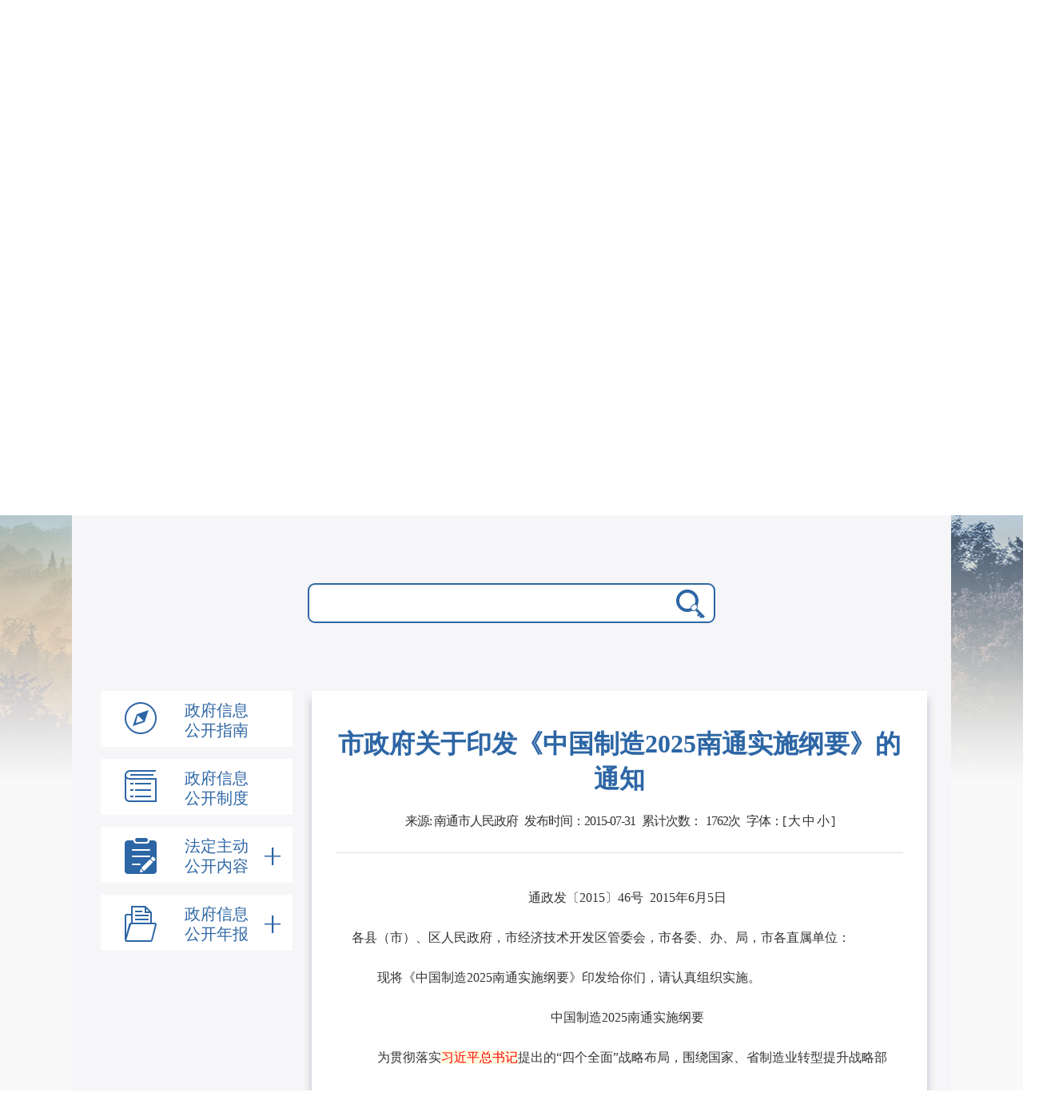

--- FILE ---
content_type: text/html
request_url: https://www.nantong.gov.cn/ntsrmzf/2015ndjq/content/0ced00a6-e258-4485-878b-0dc932bd68ab.html
body_size: 17966
content:
<!doctype html>
<html>
 <head> 
  <meta charset="utf-8"> 
  <meta name="keywords" content="5"> 
  <meta name="viewport" content="width=device-width, initial-scale=1.0"> 
  <meta http-equiv="X-UA-Compatible" content="ie=edge"> 
  <meta name="SiteName" content="南通市人民政府"> 
  <meta name="SiteDomain" content="http://www.nantong.gov.cn"> 
  <meta name="SiteIDCode" content="3206000002"> 
  <meta name="ColumnName" content="2015年第九期"> 
  <meta name="ColumnType" content="2015年第九期"> 
  <meta name="ArticleTitle" content="市政府关于印发《中国制造2025南通实施纲要》的通知"> 
  <meta name="PubDate" content="2015-7-31 14:59:25"> 
  <meta name="ContentSource" content=""> 
  <meta name="Keywords" content=""> 
  <meta name="Author" content=""> 
  <meta name="Description" content=""> 
  <meta name="Url" content="/ntsrmzf/2015ndjq/content/0ced00a6-e258-4485-878b-0dc932bd68ab.html"> 
  <meta name="viewport" content="width=device-width, initial-scale=1.0, minimum-scale=1.0, maximum-scale=1.0, user-scalable=no"> 
  <title>市政府关于印发《中国制造2025南通实施纲要》的通知 - 2015年第九期</title> 
  <link rel="stylesheet" type="text/css" href="/ntsrmzf/resource/theme/zfxxgk/css/main.css"> 
  <link rel="stylesheet" type="text/css" href="/ntsrmzf/resource/theme/zfxxgk/css/content.css"> 
  <link rel="stylesheet" type="text/css" href="/ntsrmzf/resource/theme/zfxxgk/css/footer.css"> 
  <link rel="stylesheet" type="text/css" href="/ntsrmzf/resource/theme/zfxxgk/css/head.css"> 
  <script src="/ntsrmzf/resource/theme/zfxxgk/js/jquery-1.11.0.min.js" type="text/javascript" charset="utf-8"></script> 
  <script>var curcol = "2015ndjq";var farcurcol = "2015n";var site = "南通市人民政府";var sitsimn = "ntsrmzf";var siti = "1f9dcfb8-d52d-46e6-83e7-479a46f2f74b";var colde =  ""</script> 
  <script type="text/javascript" src="/ntsrmzf/resource/theme/zfxxgk/js/utf.js"></script> 
  <script type="text/javascript" src="/ntsrmzf/resource/theme/zfxxgk/js/qrcode.min.js"></script> 
  <script src="/ntsrmzf/resource/theme/zfxxgk/js/main.js" type="text/javascript" charset="utf-8"></script> 
  <script src="/ntsrmzf/resource/theme/js/header.js"></script> 
  <link rel="stylesheet" href="/ntsrmzf/resource/theme/css/new.css"> 
  <meta http-equiv="Content-Type" content="text/html; charset=UTF-8"> 
  <meta http-equiv="pragma" content="no-cache"> 
  <meta http-equiv="Cache-Control" content="no-cache,must-revalidate"> 
  <script id="common_js" type="text/javascript" src="/ntsrmzf/resource/js/common.js?siteURL=/ntsrmzf"></script> 
 </head> 
 <body> 
  <div class="top"> 
  </div> 
  <div class="head"> 
  </div> 
  <div class="app-top ismobile"> 
   <img src="/ntsrmzf/resource/theme/img/logo.png"> 
   <a class="app-search" href="http://www.nantong.gov.cn/ntsrmzf/xxgk/xxgk.html"><img src="/ntsrmzf/resource/theme/indexNewimg/icon-search.png"></a> 
  </div> 
  <div class="nav"> 
  </div> 
  <div class="main xxgk-main"> 
   <div class="zfxxgk_top"> 
   </div> 
   <div class="container"> 
    <div class="search1"></div> 
    <div class="page-demo ispc"></div> 
    <div class="page-demo-web ismobile"> 
     <div class="mobile_lnav"> 
      <a href="javascript:void(0)" class="nav-a">导航菜单</a> 
     </div> 
    </div> 
    <div class="container-main"> 
     <div class="container-main-title">
       市政府关于印发《中国制造2025南通实施纲要》的通知 
     </div> 
     <div class="tit-info"> 
      <span>来源: 南通市人民政府</span> 
      <span>发布时间：2015-07-31</span> 
      <span>累计次数：<span id="visitcount"></span>次</span> 
      <span>字体：[ <a href="javascript:doZoom(20)">大</a> <a href="javascript:doZoom(18)">中</a> <a href="javascript:doZoom(16)">小</a> ]<span> </span></span> 
     </div> 
     <div id="zoom" class="test-1"> 
      <p style="text-align: center">通政发〔2015〕46号&nbsp; 2015年6月5日</p> 
      <p>各县（市）、区人民政府，市经济技术开发区管委会，市各委、办、局，市各直属单位：</p> 
      <p>　　现将《中国制造2025南通实施纲要》印发给你们，请认真组织实施。</p> 
      <p style="text-align: center">中国制造2025南通实施纲要</p> 
      <p>　　为贯彻落实<span style="color: rgb(255, 0, 0); text-align: -webkit-center; background-color: rgb(255, 255, 225);">习近平总书记</span>提出的“四个全面”战略布局，围绕国家、省制造业转型提升战略部署，顺应新一轮科技革命和产业变革趋势，抢抓“一带一路”发展机遇，加快我市制造业固本强基、提档升级、高端发展，进一步提升产业核心竞争能力，将南通打造成为长三角北翼先进制造业基地，特制定印发本纲要。纲要实施期为2015～2025年。</p> 
      <p>　　一、发展形势和重要意义</p> 
      <p>　　（一）我国经济发展环境步入新常态。随着新型工业化、信息化、城镇化、农业现代化同步推进，超大规模内需潜力不断释放，为我国制造业发展提供了广阔空间。各行业新的装备需求、人民群众新的消费需求、社会管理和公共服务新的民生需求、国防建设新的安全需求，都要求制造业在重大技术装备创新、消费品质量和安全、公共服务设施供给和国防装备保障等方面迅速提升水平和能力。全面深化改革和进一步开放，将不断激发制造业发展活力和创造力，促进制造业转型升级。我国经济发展进入新常态，制造业发展面临新挑战。资源和环境约束不断强化，劳动力等生产要素成本不断上升，投资和出口增速明显放缓，主要依靠资源要素投入、规模扩张的粗放式发展模式难以为继，调整结构、转型升级、提质增效刻不容缓。</p> 
      <p>　　（二）打造长三角北翼先进制造业基地意义重大。建设长三角北翼经济中心，是国家、省着眼于推动长三角一体化发展、构建沪甬通“一体两翼”格局对我市的战略定位，也是南通率先建成更高水平小康社会、率先在江苏江北基本实现现代化的题中之义。打造长三角北翼经济中心，需要形成新一轮经济增长动力、塑造产业竞争新优势，而南通制造业占经济总量接近半壁江山，作为地方财富的重要创造者、区域竞争力的重要标志、参与“一带一路”建设的主力军，必须做出更大贡献。因此，围绕历史机遇的把握、战略目标的达成，重点在制造业，难点在制造业，出路也在制造业，打造长三角北翼先进制造业基地意义重大，使命光荣，时不我待。</p> 
      <p>　　（三）制造业转型面临的结构性矛盾依然突出。在南通奋力建设长三角北翼经济中心新征程中，制造业作为重要支柱，相对基础较好，生态较优，具备率先发展、支撑发展的一定条件，同时也面临结构性的矛盾。一是龙头企业的骨干作用有待增强。虽然我市已培育一批规模较大的企业，但往往自成体系，关联程度不高，协作关系不深，带动作用还需增强。二是产业链式发展亟待加速。除纺织服装产业链相对成熟外，其余产业链短、配套发展缓慢，部分关键节点缺失。三是技术含量和附加值不高。产业结构层次普遍偏低，处于国际产业链分工的中低端。中间产品多，终端产品少，而最终产品也大多集中于一般消费品，以传统技术为主，技术含量和附加值不高。部分行业发展尚显粗放，缺乏高、精、尖产品，产品结构仍需优化。四是部分产业增长乏力。当前，整体经济发展面临产能过剩、出口不旺等一系列问题，从我市实际来看，部分产业也面临订单不足、利润收窄、产能利用率不高等问题。</p> 
      <p>　　二、指导思想和发展目标</p> 
      <p>　　（一）指导思想</p> 
      <p>　　全面贯彻党的十八大和十八届二中、三中、四中全会精神，以促进制造业创新发展为主题，以加快两化深度融合为主线，以推进智能制造为主攻方向，把握“新产业、新技术、新业态、新模式”发展趋势，推进“大众创业、万众创新”，加速产业由中低端向高端发展，产品由低附加值向高附加值过渡，产业链由短缺向完善延伸，发展方式由简单粗放向智能化、数字化迈进。全面实施“南通制造业高端发展攻坚战略”，围绕做优做强六个主导产业、做特做大八个新兴产业、做精做专制造业服务化产业，实现南通制造向南通“智”造的新跨越。</p> 
      <p>　　（二）基本原则</p> 
      <p>　　1.市场主导，政府引领。发挥市场机制作用，汇聚新的动能，确立企业主体地位，激发大众创业万众创新活力。积极转变政府职能，完善相关支持政策，为企业发展创造良好环境。</p> 
      <p>　　2.立足实际，分步实施。针对制约我市制造业发展的瓶颈和薄弱环节，把握经济转型规律，明确阶段性目标，通过试点示范引领，由点及面，分步实施，梯次突破，加快结构升级和提质增效，切实增强南通制造业的核心竞争力和可持续发展能力。</p> 
      <p>　　3.存量支撑，增量带动。依托现有产业基础，在注重存量改造的同时，一着不让抓好新项目招引、新产品开发、新技术转化，加强对传统支柱产业的优化升级和信息化改造，引导现有产业向高层次、新领域延伸。运用财政、金融等政策手段，努力引导各类要素向战略性新兴产业和高新技术产业聚集。</p> 
      <p>　　4.统筹兼顾，突出重点。凝聚各方共识，整合优质资源，形成整体合力，坚持“有所为、有所不为”，实施重大工程，重推关键产业，在重点领域力争实现跨越和赶超。</p> 
      <p>　　5.注重效益，永续发展。以提高制造业质量效益为中心，打造工业精品，实施品牌战略；推行绿色低碳生产方式，提高资源能源综合利用效率和产出效益，不断提高可持续发展能力。</p> 
      <p>　　（三）发展目标</p> 
      <p>　　五年目标：到2020年，制造业信息化水平大幅提升。全市制造业产业产值达到2万亿。掌握一批重点领域的关键核心技术，优势领域竞争力进一步增强，产品质量有较大提高。制造业数字化网络化智能化取得明显进展。新兴产业占规模以上工业产值比重达40%，着力培育一批行业龙头骨干企业和集团，主营业务收入超百亿级工业企业8……</p> 
      <p>　　十年目标：到2025年，制造业整体素质大幅提升，产值达到2.8万亿，创新能力显著增强，全员劳动生产率明显提高，两化融合迈上新台阶。形成一批具有较强国际竞争力的跨国公司和产业集群，在全球产业分工和价值链中的地位明显提升。在创新能力、质量效益、两化融合、结构优化、绿色发展五个方面取得明显成效。新兴产业占规模以上工业产值比重力争达到50%；着力培育一批行业龙头骨干企业和集团，主营业务收入超百亿级工业企业达到15家。</p> 
      <p>　　指标体系：围绕五年和十年目标，建立《中国制造2025南通实施纲要指标体系》，共分为5大类18个指标。创新能力方面包括规模以上工业企业研发经费内部支出占主营业务收入比重、企业每万名职工中科技人员数、规模以上工业企业每百亿元产值发明专利授权量等3个指标。质量效益方面包括制造业质量竞争力指数、制造业增加值率、制造业全员劳动生产率年均增速等3个指标。两化融合方面包括两化融合发展水平总指数、数字化研发设计工具普及率、关键工序制造设备数控化率、产供销财管理集成覆盖率等4个指标。结构优化方面包括新兴产业占规模以上工业产值比重、100亿元以上制造业企业数、10亿元以上制造业企业数、生产性服务业占服务业比重等4个指标。绿色发展方面包括单位工业增加值能耗下降幅度、单位工业增加值二氧化碳排放量下降幅度、单位工业增加值用水量下降幅度、单位工业增加值主要污染物排放强度下降幅度等4个指标。中国制造2025南通实施纲要指标体系（略）三、重点领域</p> 
      <p>　　结合南通产业发展的实际，准确把握国际先进制造业转移趋势，突出市场导向和技术的先进性，实施制造业高端发展攻坚战略，持续做优做强主导产业，迅速培育放大新兴产业，全面推进制造业服务化进程，释放南通产业转型红利。</p> 
      <p>　　（一）创新引领，做优做强六个主导产业</p> 
      <p>　　1.高端纺织。支持联发集团、大生集团、鑫缘集团等企业重点发展天然纤维后整理技术、化纤仿真技术、多种纤维复合染整技术、功能性后整理技术，提升天然纤维抗皱免烫、纯棉超柔软、舒适性针织物等各类高档面料生产水平。支持恒力科技、文凤化纤等企业，全力培育特种增强纤维、高性能纤维复合材料等纺织新材料产业。支持罗莱家纺、金太阳、恒康家居等企业开发生产具有鲜明个性和丰富文化底蕴的高品质配套化家纺面料和产品，打造新文化思维、新材料、新技术、新工艺集合于一体的拳头产品。</p> 
      <p>　　2.轻工食品。支持东成电动工具等企业发展电子调速和控速电动工具，开发大功率、低噪音、高效率、节能型产品。支持高档纸业发展，做大做强高档精炼油、保健油、面粉深加工等产业特色。鼓励发展独具南通特色的工艺美术文化创意产业，挖掘和提升扎染、绣衣、工业鞋帽、蓝印花布及红木雕刻等文化产业。加快推进水产品深加工，开发速冻、即食、调味等功能性水产品及净品，扩大贝类、藻类的加工能力及品种。支持美利达自行车等企业发展中高端自行车的设计、制造。</p> 
      <p>　　3.船舶及重装备。发挥龙头企业带动作用，推动高技术船型、主流常规船型的研发建造。加强绿色节能环保型VLCC、VLOC等产品研发，形成批量生产能力。支持中远川崎、韩通重工等企业，力争突破1.9万标箱及以上超大型集装箱船、大型液化天然气船等高技术船舶，培育游轮游艇等高附加值船型生产能力。重点发展船用推进器、发电机组、齿轮箱、舵机、全自动码头及港口设备、船用导航、自动控制设备等。</p> 
      <p>　　4.石油化工。持续推进大型炼化工程等沿海重大项目建设，通过石化产品的应用延伸和深度开发，与沿江沿海精细化工产业形成上下游一体化、优势互补的产业群。支持江山农化等企业开发应用低毒、高效、低残留、广谱新型农药技术、定向合成技术、农药制剂低溶剂化、水基化、缓释化技术等。支持醋酸化工、江天化学等企业提升发展山梨酸及其衍生产品、吡啶系列产品、甲醛系列下游产业链、新型纺织助剂、高档染料系列产品、功能食品添加剂系列产品。</p> 
      <p>　　5.电子信息。支持中天科技、通光集团、华灿电讯、中电振华等企业重点发展特种光纤光缆、超大尺寸光纤预制棒及配套材料、大尺寸蓝宝石晶体衬底，氮化铝功能复合陶瓷基板和光电器件等光通信产品，加快高效能、低成本智能终端机芯片、下一代互联网设备、高端网络服务器和安全产品、智能家居、智慧家电、车载终端、全闪存阵列、文物保护装备等开发和应用。支持富士通微电子、展华电子、中航深南电路和大唐恩智浦等企业打造集成电路设计、制造、封装测试以及整机制造等下游配套产业和多晶硅等材料研发上游领域完整的集成电路产业链，加快江海电容器、中联科技等企业的新型元器件、新型显示技术和关键仪器仪表研发和产业化。</p> 
      <p>　　6.新型电力装备。推动发电、输电、变电、调度、配电和用电等环节向数字化、智能化、绿色化发展。支持神通阀门等企业加快发展超临界火电、大型核电机组的配套设备，以核电阀门、核级金属海绵锆为重点，打造新一代核电设备相关配套产品。支持中天海缆全面掌握特高压大容量交直流输电、柔性直流输电核心技术，继续巩固电力线缆及金具、设备原材料等生产制造能力，延伸拉长输变电设备制造产业链。支持东源电器、思源电器、晓星集团、神马科技等企业加强新型中高压变压器等配电设备技术研究，积极发展特高压、超高压交直流高效节能变压器、全封闭组合开关等输变电成套设备，以及断路器、互感器、智能化设备、绝缘材料及设备等关键产品。重点发展包括智能变压器、智能开关（柜）、智能导线、智能电表等在内的智能电网输变电设备以及柔性输变电设备。</p> 
      <p>　　（二）前瞻把握，做特做大八个新兴产业</p> 
      <p>　　1.海洋工程装备。以高配套率为重点，支持中远船务、招商局重工、振华重工等企业，努力提升前端工程设计和基本设计能力，重点发展新型钻井平台、浮式生产储卸装置、海洋工程作业船、起重铺管船、水下工程装备、海上及潮间带风机安装平台等。依托重点船舶配套园区和骨干企业，大力发展钻井包、抬升锁紧装置、动力定位系统、电子电控系统等海工关键技术和设备。</p> 
      <p>　　2.高端数控机床和机器人。以总装及核心零部件为标志，支持海门机器人产业园、海安机器人产业园、振康机械为重点，突破高精密减速器、高档伺服系统、智能数控系统等国内一流、世界先进水平的关键共性技术及部件，重点发展工业机器人、高性能数控金属切削与成型机床、多轴联动加工中心、柔性制造单元等高档数控机床与基础制造装备，推进增材制造（3D打印）设备及关键零部件研发和产业化。</p> 
      <p>　　3.航空航天装备。以关键材料和部件为标志，抓住市政府与中航工业签订的战略协议的契机，突破新型航空材料等关键技术，以通州湾新区、苏通园区、空港产业园为重点，鼓励研制中小型飞机、无人驾驶飞机等整装制造和飞机维修改装，放大尊翔公务航空公务机运营影响力，发展航空小型发动机、装备电缆以及机场设施等配套产品，加快开发北斗导航接收、发送等关键设备和部件。</p> 
      <p>　　4.生物医药。以终端产品为重点，支持领航干细胞、百奥迈科生物、秋之友等生物科技企业加大研发创新力度，推广干细胞、小核酸等基因工程药物的开发利用。支持希迪制药、联亚制药、默克制药、现代制药、天成科技、海尔斯药业等，重点发展一批抗肿瘤、抗肝病、治疗心血管疾病药物以及治疗感染的抗生素药物。支持双林生物、辰星海洋生物等，加大海洋药物与生物活性分子的研究与开发，推动海洋药物及保健品在治疗癌症、心脑血管疾病和抗艾滋病、肿瘤、衰老等方面的产业化进程。重点开发分子生物学诊断试剂、免疫学诊断试剂、生物化学试剂、高通量生物芯片、肿瘤标志物等产品。支持精华制药、启东盖天力等企业，重点开展“王氏保赤丸”等南通传统中（成）药二次开发，研究开发喜树碱、紫杉醇、阿霉素等抗癌药物的糖苷前药和治疗糖尿病药物。</p> 
      <p>　　5.现代建筑。基于南通建筑产业优势，以实现建筑工业化、现代化，发展智慧建筑为发展目标，建设一个包括设计、建造、运维的全产业链协同创新生态体系。支持南通智慧建筑产业研究院，整合各类创新资源、研发力量，聚焦建筑信息化、智慧化领域的前沿技术的应用研究与科技成果转化，着力提升南通建筑产业的自主创新能力，实现自主核心技术的新突破；促进南通优秀建筑企业以预制化建筑为代表的建筑工业化的发展和应用，以及建筑上下游产业链的整合与升级；吸引北京、上海、江苏等地的优秀技术和智力资源落地南通。</p> 
      <p>　　6.新材料。以高性能、广覆盖为重点，发挥现有产业的技术优势，整合各类资源，支持甬金金属、中兴能源装备、海安远东新材料等企业大力发展高性能特种钢铁材料和不锈钢材料；支持申华公司、台橡公司、星辰材料、九鼎新材料等企业，重点发展特种合成材料、特种工程塑料、膜材料、玻纤等新型合成材料；鼓励国内外企业投资和本地企业开发聚乳酸、聚丙烯纤维、聚丁二烯橡胶等合成材料项目，把南通打造为国家级高分子合成材料产业基地。努力拓展先进半导体制造材料、光纤预制棒等电子材料。</p> 
      <p>　　7.可再生能源装备和新能源汽车。以市场运用推动新能源产业提升发展，在风电、光伏、新能源汽车等领域掌握国内领先技术，形成完善的产业体系。风电装备。支持中船海装、九鼎天地风能、宏达机电、通达动力等企业，发展大容量海上风电整机及碳纤维风机叶片、关键铸件、大型塔架、高性能复合材料等风电产品，开展新型测风技术、海上工程技术、智能风电场技术研究，搭建风电公共检测试验平台，依托智能电网完善风电并网技术。光伏产业。支持中天光伏、韩华、综艺、欧贝黎等企业巩固光伏电池及组件产品制造能力，积极研究新一代光伏核心技术及产品，突破集中监控、微电网、光伏储能等光伏发电应用、并网技术，完善光伏组件及光伏电站配套能力，不断提升分布式光伏发电系统集成能力。发展以光伏为能源的电源模块、电气设备、穿戴设备等终端应用产品。新能源汽车。提升新能源汽车制造技术创新能力，重点突破整车集成、动力电池、驱动电机等核心技术。支持陆地方舟、康迪、英田集团、明诺机械等企业重点发展多元化新能源汽车系列产品。支持中天储能、海四达、天丰电子、吉泰科电气等企业加快发展锂离子电池、电池隔膜、电机控制等新能源汽车关键零部件，形成较为完善的新能源汽车配套体系。</p> 
      <p>　　8.节能环保装备。围绕设备总装为主、工程总包与装备配套结合，着力培育特色节能环保产业。热交换产业。支持南通万达锅炉、星球石墨等企业，打造循环流化床、工业余热锅炉、水泥余热锅炉的生产基地，加快节能锅炉新产品开发和应用推广。大力开发空气源热泵、地源热泵、水源热泵用户新产品，增强集成和工程能力，提供节能、安全、环保、智能化的中央热能系统解决方案。节能型风机。支持金通灵等企业，重点发展钢铁冶炼、火力发电、新型干法水泥、余热回收、煤气回收及核电等大型风机，不断提升科技创新能力，重点开发60MW循环流化床锅炉风机等大型风机拳头产品。环保装备。培育一批具有较强装备制造能力、环境工程总包能力和具有品牌特色的节能环保企业（集团）。支持江苏天楹赛特环保能源集团等企业做大做强生活垃圾焚烧发电、城市生活污水处理项目的投资、建设、运营能力。LED产业。大力支持LED产业发展，做强南通同方半导体等企业芯片技术和生产能力，拉长产品链。积极推进南通开发区高亮度LED芯片和应用产品产业基地建设。</p> 
      <p>　　（三）创新模式，做精做专制造业服务化产业</p> 
      <p>　　1.软件服务外包产业。支持南通软件园、海安软件园、如皋软件园、开发区软件园等省级软件园以及中天科技和富士通微电子两个国家级企业技术中心，加强软件和集成电路产业的设计与研发能力，建设共性技术研发及公共服务平台。重点推动自主开源操作系统、中间件、信息安全技术开发，加快发展嵌入式软件及其在现代装备、电子信息产品中的应用技术，支持系统集成和行业应用软件等关键技术开发和应用，以及生物医药外包、动漫创意外包、金融服务外包和供应链管理外包等外包服务，形成一批具有自主知识产权和较强竞争力的核心技术和产品群。</p> 
      <p>　　2.云计算和大数据平台产业。围绕制造业需求，合理确定南通云计算发展定位及布局，推动云计算产业发展。积极打造以传感器与传感节点、射频识别设备、物联网芯片、智能控制系统及设备为核心的云计算产业。支持企业使用公共数据开发推广各类智能终端APP。加快大数据平台建设，强化与物联网、移动互联网集成创新，支持企业重点突破资源管理技术、大数据存储技术、并行计算技术、数据分析挖掘技术、系统软件技术、信息安全技术等核心技术。</p> 
      <p>　　3.高端物流产业。鼓励大型制造企业整合剥离内部物流业务，扩大物流外包需求；重点发展制造业物流的过程管理、信息管理、系统设计、条码采集等高端物流服务；运用全球卫星定位系统、智能交通运输系统以及条形码、射频标识等技术，实现运输、装卸、保管、流通、加工、配送等各环节的信息共享。</p> 
      <p>　　4.融资租赁产业。积极引导南通国有平台、金融单位和社会法人发展融资租赁产业，鼓励培育大型混合所有制融资租赁企业，促进融资租赁与我市主导产业、新兴产业深度融合，发挥融资租赁的资金杠杆优势，迅速做强我市先进制造业。支持制造业企业采取售后回租的方式，实现资产轻量化经营，运用融资租赁扩大对外出口，实施“走出去”战略。鼓励大企业、大集团设立融资租赁公司，根据母体公司供应链，开展设计、生产、销售等一体化服务，推动制造业服务化。</p> 
      <p>　　四、主要任务</p> 
      <p>　　围绕南通制造业持续转型，凝聚各级、各部门、科研院所、社会机构和企业合力，实施“智能、创新、绿色、品牌、基础”五大关键制造工程，努力走出一条符合南通实际、体现跨越赶超的发展道路。</p> 
      <p>　　（一）实施智能制造工程。增强新一代信息技术对制造业的支撑放大效应，以生产智能化带动全员劳动生产率提升，增强企业全流程管控能力。</p> 
      <p>　　推进智能车间建设。推动智能制造生产模式的集成应用，打造一批智能车间、智能工厂试点示范，全面推广普及自动识别、cps（信息物理融合系统）、人机智能交互、工业机器人、智能生产物流等先进制造技术，研究制定我市智能车间建设标准体系，每年认定10~20家智能车间，总结推广典型经验，推动生产车间智能化改造，实现企业生产过程自动化、流程管理数字化、企业信息网络化、智能制造云端化发展。</p> 
      <p>　　提升智能装备支撑能力。加快重点装备领域智能化，提高制造业重大技术装备自动化成套能力。围绕本地化应用，积极发展精密智能仪器仪表、自动化成套生产线、智能专用设备等智能化装备产品及关键零部件，着力解决智能工控系统本地化问题。搭建本地智能装备生产企业与应用项目对接平台。</p> 
      <p>　　加速两化深度融合。打造一批互联网与工业融合创新示范工程，在协同设计和研发、协同制造或云制造、供应链协同、规模个性化定制、C2B、移动O2O、众包、云平台、大数据服务、集成创新、工业互联网和智慧工厂等领域，结合南通实际，培育一批融合创新示范工程。贯彻两化融合管理体系标准，实施管理体系贯标试点工程，力争我市重点行业重点企业通过两化融合管理体系贯标。优化“工业云”、“中小企业云”等公共服务平台建设，推动公共云服务平台提供基于PaaS、SaaS、IaaS的公共服务信息化服务，提升中小微企业在研发设计、生产制造、经营管理、市场营销等环节的信息技术应用水平。</p> 
      <p>　　强化物联网应用。重点发展物联网相关支撑产业，支持传感器件、集成电路、融合通信设备等技术和产品研发，打造良好的支撑环境，围绕纺织服装、船舶制造、机械装备、电子信息等行业实施物联网应用示范工程，推进物联网在现代装备制造业、现代服务业、现代物流业等产业上的应用发展。重点引导行业内工业企业在供应链管理领域推广物联网技术，通过进料设备、生产设备、包装设备等的联网，提高企业生产效率；利用物联网技术对企业能耗、污染物排放情况进行实时监测，促进企业绿色制造；利用物联网开展产品在线故障诊断和运行维护，推动制造业服务化转型。运用物联网技术，将信息要素与智能网络连接，通过服务端云计算分析和统计，实现车间智能化识别、定位、跟踪、监控和管理。</p> 
      <p>　　加快信息基础设施升级。努力构建高速传送、综合承载、智能感知、安全可控的下一代信息通信网络，提高宽带网络能力，提升普及规模和网速水平，支撑和服务智能制造。重点加快城域网、接入网、互联网数据中心（IDC）、业务系统、支撑系统等基础设施的下一代互联网（IPv6）升级改造。重点推进工业宽带建设，将信息基础设施建设规划与重点园区智能制造产业发展有机衔接，进一步解决重点园区信息基础设施配套问题。大力支持重点园区探索开通互联网国际通信专用通道，满足园区内企业软件服务外包、跨境电子商务、信息服务、设备制造等产业发展的带宽需求，带动信息产业新业态发展。大力实施工业信息基础设施“企企通”，全面推广高带宽专线服务。</p> 
      <p>　　（二）实施创新制造工程。整合调动各类创新资源，努力做到资源链向技术链倾斜，技术链为产业链服务，全力支持关键技术攻关、先进技术应用和产业成果转化，提高制造业整体创新能力。</p> 
      <p>　　增强企业自主创新能力。大力推进原始创新、集成创新和引进消化吸收再创新，重点支持和引导创新要素向企业集聚，突破关键核心技术。加快构建以企业为主体，市场为导向，产学研结合的技术创新体系，为南通制造业转型升级提供重要支撑。引导和支持龙头骨干企业建设高水平的企业技术中心、工程（技术）研究中心、重点实验室等研发机构。鼓励企业在高校、科研院所建立联合研发机构，建立博士后工作站、院士工作站。鼓励骨干企业建立海外研发基地，收购兼并海外科技企业、研发机构或关键产品技术。支持中小企业采取联合出资、共同委托等方式进行合作研发。</p> 
      <p>　　大力促进创新载体建设。大力加强高新技术开发区和科技园区建设。面向南通主要制造业行业，依托科研院所和骨干企业，整合相关资源，健全基础研究和共性技术研发体制机制，支持建设一批产业技术开发平台和技术创新服务平台。加快科技创业园、留学人员创业园、孵化器等高层次人才创业孵化载体建设。推动国家级、省级科技创新资源在南通布局。推动建立一批由企业、科研院所和高校共同参与的产业创新战略联盟，支持创新战略联盟承担重大研发任务，发挥企业家和科技领军人才在科技创新中的重要作用。</p> 
      <p>　　完善人才发展体制机制。紧扣产业发展重点，以更大力度推进实施江海英才计划和产业人才发展312行动计划，突出高端引领，统筹各层次、各类型人才梯度建设，制定并加大人才投入，整合产业扶持、人才引进、科技创新、功能平台等资源，落实更加开放、宽松、宽容的人才配套集成政策，重点向领衔项目、重大工程倾斜，在核心关键技术、智能制造、智能服务领域率先突破。坚持自力更生培养和引进海外人才并重的方针，在高等教育和在职教育中，全面调整人才培养的知识结构，注重培养既具备信息技术基础又具备制造技术知识的技术人才。大力实施企业经营管理人才素质提升工程。支持大型企业集团成为培养技能人才的重要基地和接纳学生在一线实习锻炼的基地。</p> 
      <p>　　（三）实施绿色制造工程。全面推广先进节能环保技术、工艺和装备，严格管控企业资源消耗和排放关口，加强要素集约化利用水平，持续加速制造业绿色化升级步伐。</p> 
      <p>　　促进工业产业结构调整。大力发展新兴产业，提升改造传统产业，深入推进清洁发展、节约发展、循环发展、绿色发展。加快淘汰落后产能。重点淘汰限制造纸、皮革、炼焦、钢丝绳等严重威胁环境和人体健康的产业。整治或关闭污染严重的钢丝绳企业、印染企业、化工企业。限制钢铁、水泥、船舶等产能过剩行业发展。加大棉纺、毛纺、印染、化纤等行业落后生产工艺、设备、生产线的淘汰力度。</p> 
      <p>　　推进循环化改造升级。以能源、建材、海洋工程装备、电子信息、化工、纺织印染企业为重点，大力推进循环化改造进程，持续提高清洁生产水平。在化工和纺织印染行业重点企业，推进废水循环利用和废水、废气热能资源化利用。实施企业提标改造，制定并实施行业准入及工业产品能耗、水耗限额标准。大力推进电力、纺织印染等行业的提标改造，确保重点领域主要污染物排放强度逐年下降。</p> 
      <p>　　扶持一批节能环保企业。大力推进风能、太阳能、生物质能等可再生能源发电及余热余压、垃圾等综合利用发电企业。扶持一批节能玻璃、太阳能玻璃、复合多功能墙体材料、木塑复合材料等绿色建材生产企业。推动资源综合利用规模化、产业化。加快推进静脉产业园区、静脉产业和企业的共同发展。规范建立专业化再制造旧件回收企业和区域性再制造旧件回收物流集散中心，加快形成覆盖分拣、拆解、加工、资源化利用和无害化处理等环节的完整“城市矿产”综合利用产业链。重点推进机动车零部件、机床、工程机械、农用机械、复印机、计算机服务器等的再制造，继续推进废旧轮胎翻新。着力加强深度加工利用，提高产品附加值，提高废弃电器电子产品、报废机动车、报废船舶等拆解及利用水平。</p> 
      <p>　　（四）实施品牌制造工程。以开发品种、提升质量、创建品牌、改善服务、提高效益为重点，大力实施质量和品牌战略，引领和创造市场需求，不断提高工业产品附加值和竞争力。</p> 
      <p>　　做精工业产品质量。深入推进质量强市和工业质量品牌创新行动，实施重点领域重大装备技术和产品质量攻关工程，集中优势资源破解制约南通制造业发展的关键技术质量问题。结合食品、家电等行业的产品质量与安全性能的强制性认证和现行管理措施，健全技术标准，优化产品设计，改造技术装备、推进精益制造，加强过程控制，完善检验检测，为提升产品质量提供基础保障。支持企业运用信息化手段，加强对产品全生命周期和全供应链的质量控制。支持建立面向中小企业的质量公共服务平台。</p> 
      <p>　　加强自主品牌培育。鼓励南通制造企业制定品牌发展战略，支持企业通过技术创新掌握核心技术，形成具有知识产权的名牌产品，不断提升品牌形象和价值。引导企业推进品牌的多元化、系列化、差异化，创建具有国际影响力的世界级品牌。鼓励有实力的企业收购、兼并、参股国际品牌，支持国内品牌在境外的商标注册，促进品牌国际化。发展专业品牌运营机构，在信息咨询、产品开发、市场推广、质量检测等方面为企业品牌建设提供公共服务。</p> 
      <p>　　提升企业管理水平。引导企业建立健全科学的组织管理体系、领导体制和经营管理制度，推动企业组织结构从直线制、职能制等传统模式向事业部制、矩阵制和模拟分权制等先进模式转变。引导企业对照国内外同行业管理先进水平提质增效，推动企业强化基础管理，增强战略管理意识，提高风险管理能力。开展企业管理创新成果培育及推广工作，加强工作指导，推动企业争创国家级、省级管理创新成果。组织企业管理创新对标创建交流活动，重点培育一批省级管理创新优秀企业。</p> 
      <p>　　（五）实施基础制造工程。坚持问题导向、产需结合、协同创新、重点突破，着力解决核心基础零部件、先进基础工艺、关键基础材料和产业技术基础等工业基础能力相对薄弱的问题，促进我市制造业创新发展和质量提升。</p> 
      <p>　　着力推进基础制造企业加速发展。针对南通重点发展的产业领域，实施工业强基示范工程建设，建立多部门协调推进机制，引导各类要素向基础领域倾斜。通过突破关键核心技术，提升关键基础材料、核心基础零部件（元器件）、先进基础工艺、产业技术基础发展水平，打造一批基础制造领军企业，促进重点行业、关键领域产业链整体发展，进一步夯实南通制造根基。聚焦工业基础领域实施技术改造，加快技术创新成果转化，推进信息技术集成应用，提升技术工艺装备水平，提升产品质量。</p> 
      <p>　　统筹总装企业与基础制造企业协同发展。推进产用结合，实施协同攻关。在数控机床、航空航天、发电设备等重点领域，引导整机企业和“四基”企业、高校、科研院所产需对接，建立产业联盟，形成协同创新与产用结合、以市场促基础产业发展的新模式，提升重大装备的自主可控水平。开展工业强基示范应用，完善首台套、首批次政策，支持核心基础零部件、先进基础工艺、关键基础材料推广应用。</p> 
      <p>　　五、保障措施</p> 
      <p>　　打造南通制造业升级版必须做到方向更明、动力更强、措施更实、环境更好，进一步整合全市各方面资源，通力协作，强力执行，为促进制造业攀登高峰奠定坚实基础。</p> 
      <p>　　（一）强化行政服务效能建设。全面清理行政审批前置服务项目及收费，整合优化保留的行政审批事项流程，缩短审批期限。对有望培育成百亿规模及有强烈扩张意愿的制造企业，在其实施并购、重组、国际化经营过程中，提供“保姆式”服务。强化要素保障能力。优先帮助重点制造企业在融资、用地、用电等方面的需求。指导企业开拓国际市场，协调处理涉外贸易纠纷，引导企业开展国内外经济技术交流与合作。切实减轻企业负担，进一步加强涉企收费管理，开展企业减负情况监测，对各类违法、违规、违纪行为要严格进行责任追究，严肃查处。</p> 
      <p>　　（二）强化财政扶持体系建设。整合现有财政专项资金，研究完善扶持政策，加大对制造业的支持力度，重点扶持智能制造、“四基”发展、高端装备等制造业转型升级关键领域。创新财政资金使用方式，设立产业发展引导基金，充分发挥基金的杠杆和引领作用，通过基金的市场化运作，提高项目选择的科学化、专业化水平，推动财政资金、产业资本与金融资本有机结合，不断提高财政资金使用效益。</p> 
      <p>　　（三）强化金融服务能力建设。鼓励金融机构加大对实体经济的支持力度，创新金融平台、工具、产品，扩大直接融资、贸易融资规模，推进企业上市和场外市场挂牌，形成区域金融特色。拓展境外融资、跨境贸易人民币结算和离岸业务、跨国公司资金集中运营等试点。积极构建政银、银企、银银合作的有效机制，合力防范和应对金融风险。充分发挥市县资金导向作用，健全完善市、县（区）两级再担保体系。积极探索新兴业态，加强与有关专业机构对接，帮助中小企业进行直接融资。</p> 
      <p>　　（四）强化中小企业环境建设。充分挖掘大众创业、万众创新的潜力。大力培育为初创企业或小企业提供生产经营场所、配套公共设施和相关服务的创业基地。面向围绕培育特色产业建设高标准厂房，为特色产业的中小企业培育壮大提供最初的基础设施。研究完善并大力宣传扶持中小企业的政策，营造中小企业良好的发展环境，支持中小企业融资担保、开拓市场、人才培训、科技创新，促进中小企业健康发展。</p> 
      <p>　　（五）强化社会服务平台建设。大力发展新兴行业组织，按照打造先进制造业基地的总体部署，重点支持在新一代信息技术产业、机器人产业、航空航天装备产业等领域培育发展一批行业组织。收集、分析、发布国内外行业经济信息，开展咨询服务，建设行业公共服务平台，开展产品展示、研发设计、质量检测、招商等服务，组织人才、技术、职业、管理、法规等培训，指导企业改善经营管理。</p> 
      <p>　　（六）强化组织机制体制建设。成立南通市制造强市建设推进领导小组，统筹协调和组织领导全市制造业发展，领导小组办公室设在市经济和信息化委员会，承担领导小组日常工作。领导小组成员单位研究制定南通市制造业发展评价指标体系，完善相关统计监测、绩效评估、动态调整和监督考核机制，定期开展阶段性检查与效果评估。</p> 
      <div id="qrcode"></div> 
     </div> 
    </div> 
   </div> 
  </div> 
  <div class="foot"> 
  </div> 
  <script id="visits_js" type="text/javascript" src="/ntsrmzf/resource/js/visits.js?cmsURL=http://2.84.76.28/truecms&amp;siteId=1f9dcfb8-d52d-46e6-83e7-479a46f2f74b&amp;messageId=0ced00a6-e258-4485-878b-0dc932bd68ab"></script> 
  <script id="discuss_js" type="text/javascript" src="/ntsrmzf/resource/js/discuss.js?cmsURL=http://2.84.76.28/truecms&amp;siteId=1f9dcfb8-d52d-46e6-83e7-479a46f2f74b&amp;messageId=0ced00a6-e258-4485-878b-0dc932bd68ab"></script> 
  <script type="text/javascript" src="/ntsrmzf/resource/js/ckplayer/ckplayer.js" charset="utf-8"></script> 
  <script id="video_js" type="text/javascript" src="/ntsrmzf/resource/js/video.js?siteURL=/ntsrmzf"></script> 
  <script id="plugin_js" type="text/javascript" src="/ntsrmzf/resource/js/plugin.js?siteURL=/ntsrmzf"></script>  
 </body>
</html>

--- FILE ---
content_type: text/html;charset=utf-8
request_url: https://www.nantong.gov.cn/truesso/ssoLoginController/getUerInfo.do?ticket=&llq=eec8392421c92496f4626224f1d24dc4&visitUrl=http%3A%2F%2Fwww.nantong.gov.cn%2Fntsrmzf%2F2015ndjq%2Fcontent%2F0ced00a6-e258-4485-878b-0dc932bd68ab.html&visitSite=%E5%8D%97%E9%80%9A%E5%B8%82%E4%BA%BA%E6%B0%91%E6%94%BF%E5%BA%9C&visitTitle=%E5%B8%82%E6%94%BF%E5%BA%9C%E5%85%B3%E4%BA%8E%E5%8D%B0%E5%8F%91%E3%80%8A%E4%B8%AD%E5%9B%BD%E5%88%B6%E9%80%A02025%E5%8D%97%E9%80%9A%E5%AE%9E%E6%96%BD%E7%BA%B2%E8%A6%81%E3%80%8B%E7%9A%84%E9%80%9A%E7%9F%A5&visitMsgId=0ced00a6-e258-4485-878b-0dc932bd68ab&visitColumn=2015%E5%B9%B4%E7%AC%AC%E4%B9%9D%E6%9C%9F&_=1768806337561
body_size: 216
content:
{"retcode":"000009","msg":"ticket不存在或已失效，登录失败"}

--- FILE ---
content_type: text/html;charset=utf-8
request_url: https://www.nantong.gov.cn/cmstj/sysVisitorLogController/visit.do?callback=jQuery1110049603637110429455_1768806337563&visitorCountry=&visitorProvince=&visitorCity=&siteId=1f9dcfb8-d52d-46e6-83e7-479a46f2f74b&messageId=0ced00a6-e258-4485-878b-0dc932bd68ab&_=1768806337564
body_size: 236
content:
;jQuery1110049603637110429455_1768806337563({"success":true,"error":"","count":1762})

--- FILE ---
content_type: text/html;charset=utf-8
request_url: https://www.nantong.gov.cn/truecms/discussController/discussMsg.do?callback=jQuery1110049603637110429455_1768806337565&siteId=1f9dcfb8-d52d-46e6-83e7-479a46f2f74b&pageNum=&numPerPage=&messageId=0ced00a6-e258-4485-878b-0dc932bd68ab&_=1768806337566
body_size: 285
content:
;jQuery1110049603637110429455_1768806337565({"success":false,"error":"栏目不允许评论！"})

--- FILE ---
content_type: text/css
request_url: https://www.nantong.gov.cn/ntsrmzf/resource/theme/zfxxgk/css/main.css
body_size: 2253
content:
* {
	margin: 0;
	padding: 0;
	font-family: "微软雅黑";
        list-style: none;
}
.app, .ismobile {
    display: none;
}
a{
	text-decoration: none;
}
.main {
       min-height: 800px;
       min-width: 1200px;
       background: url(../img/top-bac.png) center -78px no-repeat;
}

.main .for-guohui {
	position: relative;
	top: 30px;
	height: 80px;
	line-height: 80px;
}

.zfxxgk_top{
	height: 285px;
	overflow: hidden;
        width: 1100px;
        margin: 0 auto;
}

.for-guohui img {
	width: 70px;
	vertical-align: middle;
}

.for-guohui span {
	display: inline-block;
	margin-left: 20px;
	color: #ffffff;
	font-size: 35px;
	vertical-align: middle;
}

.main .top-title,.main .top-title>span {
	margin-top: 70px;
	text-align: center;
	font-size: 100px;
	color: #FFFFFF;
	font-weight: bolder;
	/* 设置字体阴影的方法 */
	text-shadow:#738cc2 3px 4px 5px;
	font-weight: bolder;
}

.main .top-title>span {
	position: relative;
}

.main .top-line {
	position: absolute;
	bottom: -20px;
	left: 0px;
	width: 488px;
	border: 2px solid #FFFFFF;
}

.main .container {
	width: 1100px;
	margin: 0px auto 0px;
	background-color: #f6f5f7;
        padding-bottom: 10px;
}

.main .container:after {
	content:"";			
	height:0;				
	line-height:0;			
	display:block;			
	visibility:hidden;		
	clear:both;	
}

.container-main {
	float: right;
	width: 770px;
	margin-right: 30px;
	background-color: #ffffff;
	box-shadow: 0 10px 10px 0 #babacd;
}
.divlist{
	background: white;
}
/* 以下为需要用js处理的部分 */
.search1 {
	position: relative;
	padding: 85px 0px;
	text-align: center;
}

.search1>input[type=text] {
	width: 510px;
	height: 50px;
	padding-left: 20px;
	padding-right: 50px;
	border-radius: 9px;
	border: 2px solid #2d66a5;
	outline: none;
	box-sizing: border-box;	
}
.search1>form>input[type=text] {
	width: 510px;
	height: 50px;
	padding-left: 20px;
	padding-right: 50px;
	border-radius: 9px;
	border: 2px solid #2d66a5;
	outline: none;
	box-sizing: border-box;	
}

.search1>form>a {
	position: absolute;
	right: 308px;
	top: 93px;
}

.page-demo {
	float: left;
	width: 240px;
	margin-left: 36px;
	margin-right: 18px;
}

.page-demo>ul {
	list-style: none;
}

.page-demo>ul>li {
	width: 100%;
	margin-bottom: 15px;
	background-color: white;
	line-height: 70px;
}

.page-demo>ul>li>a{
	display: inline-block;
	width: 100%;
	height: 100%;
	text-decoration: none;
	color: #2D66A5;
}

.page-demo>ul>.active {
	background-color: #2D66A5;
}

.page-demo>ul>.active .add {
	color: white;
}

.page-demo>ul>.active>a {
	color: white;
}

.page-demo>ul>li img {
	vertical-align: middle;
	margin-left: 30px;
}
.divlist{
    line-height: 70px;
    margin-bottom: 15px;
    cursor: pointer;
}
.page-demo div img{
	vertical-align: middle;
	margin-left: 30px;
}
.page-demo .page-demo-topText {
	display: inline-block;
	width: 90px;
	vertical-align: middle;
	margin-left: 35px;
	line-height: 25px;
	font-size: 20px;
}

.add {
	display: inline-block;
	/* display: none; */
	vertical-align: middle;
	margin-left: 5px;
}

.add span {
	font-size: 30px;
}

.reduce {
	/* display: inline-block; */
	display: none;
	vertical-align: middle;
	margin-left: 5px;
}

.reduce span {
	font-size: 30px;
}
.divlist.active2{
	margin-bottom:0px;
}
.div-list3 {
	margin-bottom:15px;
}
.list3-detail.active3{
	display: inline-block;
}
.list3-detail {
	display: none;
	list-style:none;
	background-color: white;
	width: 240px;
}

.list3-detail>li {
	text-align: left;
	height: 32px;
	line-height: 32px;
	font-size: 16px;
	background: url(../img/li-bac.png) 45px 14px no-repeat;
	padding-left: 60px;
}

.list3-detail>li>a {
	display: inline-block;
	width: 100%;
	height: 100%;
	text-decoration: none;
	color: #333333;
}

.list3-detail>li:hover {
	background-color: #e6f5ff;
}
.list3-detail>li.selt {
	background-color: #e6f5ff;
}
.page-demo-topText{
    color: #2D66A5;
}


.memu-img{
	display: inline-block;
    width: 40px;
    height: 45px;
    vertical-align: middle;
    margin-left: 30px;
}

.memu-img.zn{
    background: url(../img/zfxxgkzn-1.png) no-repeat;
}
.memu-img.zd{
    background: url(../img/zfxxgkzd-1.png) no-repeat;
}
.memu-img.nr{
    background: url(../img/fdzdgknr-1.png) no-repeat;
}
.memu-img.nb{
    background: url(../img/zfxxgknb-1.png) no-repeat;
}

.page-demo>ul>.active .memu-img.zn{
    background: url(../img/zfxxgkzn-2.png) no-repeat;
}
.page-demo>ul>.active .memu-img.zd{
    background: url(../img/zfxxgkzd-2.png) no-repeat;
}
.page-demo>ul>.active .memu-img.nr{
    background: url(../img/fdzdgknr-2.png) no-repeat;
}
.page-demo>ul>.active .memu-img.nb{
    background: url(../img/zfxxgknb-2.png) no-repeat;
}

.page-demo>ul>.active1 .memu-img.zn{
    background: url(../img/zfxxgkzn-2.png) no-repeat;
}
.page-demo>ul>.active1 .memu-img.zd{
    background: url(../img/zfxxgkzd-2.png) no-repeat;
}
.page-demo>ul>.active1 .memu-img.nr{
    background: url(../img/fdzdgknr-2.png) no-repeat;
}
.page-demo>ul>.active1 .memu-img.nb{
    background: url(../img/zfxxgknb-2.png) no-repeat;
}

.page-demo>ul>.active2 .memu-img.nr{
    background: url(../img/fdzdgknr-2.png) no-repeat;
}
.page-demo>ul>.active2 .memu-img.nb{
    background: url(../img/zfxxgknb-2.png) no-repeat;
}


.page-demo>ul>.active1{
    background-color: #2D66A5;
}
.page-demo>ul>.active1 .page-demo-topText{
	color:white;
}
.page-demo>ul>.active2{
    background-color: #2D66A5;
}
.page-demo>ul>.active2 .page-demo-topText{
	color:white;
}

.page-demo>ul>.active .page-demo-topText{
	color:white;
}

.tubiao{
    display: inline-block;
    width: 20px;
    height: 50px;
    vertical-align: middle;
    background: url(../img/zfxxgk_img_01.png) no-repeat center;
    margin-left: 10px;
}



.page-demo>ul>.active .tubiao{
     background: url(../img/zfxxgk_img_01w.png) no-repeat center;
}

.page-demo>ul>.active2 .tubiao.on{
     background: url(../img/zfxxgk_img_02.png) no-repeat center;
}
@media only screen and (max-width:768px){
    .top,.head,.nav,.foot{width:1200px;}	
}
.zhiding {
 margin-right: 10px;
 color: red !important;
 border: solid 1px;
 padding: 0xp 4px;
 border-radius: 2px;
}

li.yjs {
    padding-left: 75px;
line-height: 25px;
}

li.yjs2 {
    padding-left: 100px;
}

li.yjs:hover {
    background-color: #e6f5ff;
}
li.yjs.selt {
    background-color: #e6f5ff;;
}
li.yjs2:hover {
    background-color: #e6f5ff;
}
li.yjs2.selt {
    background-color: #e6f5ff;;
}
ul.yjs_nf li a {
    color: #333;
    font-size: 15px;
}
ul.yjs_nf {
    display: none;
}

ul.yjs_fl {
    display: none;
}

ul.yjs_nf.show {
    display: block;
}

ul.yjs_fl.show {
    display: block;
}

.jia,.jian{display:none}
.jia.show,.jian.show{display:inline-block;}

.yjs_nf li span{
  cursor:pointer;
}
#czyjs1 span{
  cursor:pointer;
}
div#pagecount_bar {
    margin-top: 15px;
    width: 400px;
    margin: 15px auto;
}

div#pagecount_bar span {
    background: #9E9E9E;
    color: #FFFFFF;
    font-weight: bold;
    display: block;
    float: left;
    padding: 4px 6px;
    margin-right: 2px;
}

div#pagecount_bar span a {
    background: #2e6ab1;
    color: #FFFFFF;
}
div#pagecount_bar span.bg-b {
    background: #2e6ab1;
}
.app {
    display: none;
}

#zdxm span {
    cursor: pointer;
}
.jia, .jian {
    display: none;
}
.jia.show, .jian.show {
    display: inline-block;
}
ul.zlm01_nf.show {
    display: block;
}
ul.zlm01_nf {
    display: none;
}
li.zlm01 {
    padding-left: 80px;
    line-height: 25px;
}
ul.zlm01_nf li a {
    color: #333;
    font-size: 15px;
}	
li.zlm01.selt {
    background-color: #e6f5ff;
}
li.zlm01:hover {
    background-color: #e6f5ff;
}

#12345 span {
    cursor: pointer;
}
.jia, .jian {
    display: none;
}
.jia.show, .jian.show {
    display: inline-block;
}
ul.zlm02_nf.show {
    display: block;
}
ul.zlm02_nf {
    display: none;
}
li.zlm02 {
    padding-left: 80px;
    line-height: 25px;
}
ul.zlm02_nf li a {
    color: #333;
    font-size: 15px;
}	
li.zlm02.selt {
    background-color: #e6f5ff;
}
li.zlm02:hover {
    background-color: #e6f5ff;
}

li.shgysy {
    padding-left: 75px;
line-height: 25px;
}

li.shgysy:hover {
    background-color: #e6f5ff;
}
li.shgysy.selt {
    background-color: #e6f5ff;;
}

ul.shgysy_nf li a {
    color: #333;
    font-size: 15px;
}
ul.shgysy_nf {
    display: none;
}

ul.shgysy_nf.show {
    display: block;
}

.shgysy_nf li span{
  cursor:pointer;
}

li.ggaqgl {
    padding-left: 75px;
line-height: 25px;
}

li.ggaqgl:hover {
    background-color: #e6f5ff;
}
li.ggaqgl.selt {
    background-color: #e6f5ff;;
}

ul.ggaqgl_nf li a {
    color: #333;
    font-size: 15px;
}
ul.ggaqgl_nf {
    display: none;
}

ul.ggaqgl_nf.show {
    display: block;
}

.ggaqgl_nf li span{
  cursor:pointer;
}

li.gzjgfxwj {
    padding-left: 75px;
line-height: 25px;
}

li.gzjgfxwj:hover {
    background-color: #e6f5ff;
}
li.gzjgfxwj.selt {
    background-color: #e6f5ff;;
}

ul.gzjgfxwj_nf li a {
    color: #333;
    font-size: 15px;
}
ul.gzjgfxwj_nf {
    display: none;
}

ul.gzjgfxwj_nf.show {
    display: block;
}

.gzjgfxwj_nf li span{
  cursor:pointer;
}


li.zcjd {
    padding-left: 75px;
line-height: 25px;
}

li.zcjd:hover {
    background-color: #e6f5ff;
}
li.zcjd.selt {
    background-color: #e6f5ff;;
}

ul.zcjd_nf li a {
    color: #333;
    font-size: 15px;
}
ul.zcjd_nf {
    display: none;
}

ul.zcjd_nf.show {
    display: block;
}

.zcjd_nf li span{
  cursor:pointer;
}

li.zk {
    padding-left: 75px;
line-height: 25px;
}

li.zk:hover {
    background-color: #e6f5ff;
}
li.zk.selt {
    background-color: #e6f5ff;;
}
ul.zkly_nf li a {
    color: #333;
    font-size: 15px;
}
ul.zkly_nf {
    display: none;
}

ul.zkly_nf.show {
    display: block;
}

.zkly_nf li span{
  cursor:pointer;
}

ul.yhyshjhqzc01_nf.show {
    display: block;
}
ul.yhyshjhqzc01_nf {
    display: none;
}
li.yhyshjhqzc01 {
    padding-left: 80px;
    line-height: 25px;
}
ul.yhyshjhqzc01_nf li a {
    color: #333;
    font-size: 15px;
}	
li.yhyshjhqzc01.selt {
    background-color: #e6f5ff;
}
li.yhyshjhqzc01:hover {
    background-color: #e6f5ff;
}

li.zcpg {
    padding-left: 75px;
line-height: 25px;
}

li.zcpg:hover {
    background-color: #e6f5ff;
}
li.zcpg.selt {
    background-color: #e6f5ff;;
}

ul.zcpg_nf li a {
    color: #333;
    font-size: 15px;
}
ul.zcpg_nf {
    display: none;
}

ul.zcpg_nf.show {
    display: block;
}

.zcpg_nf li span{
  cursor:pointer;
}


--- FILE ---
content_type: text/css
request_url: https://www.nantong.gov.cn/ntsrmzf/resource/theme/zfxxgk/css/content.css
body_size: 1189
content:
* {
	margin: 0;
	padding: 0;
}

.container-main-title{
	margin-bottom: 20px;
	padding-top: 45px;
	text-align: center;
	font-size: 32px;
	color: #2d66a5;
	font-weight: 700;
}

.container-main {
	width: 710px;
	/*height: 1085px;*/
	padding: 0px 30px 30px 30px;
	
}

.container-main p {
	line-height: 50px;
	font-size: 16px;
        text-indent: 10px;
}
.container-main td p {
    line-height: 25px;
}
h1 {
	font-size: 22px;
	line-height: 50px;
}

h2 {
	font-size: 20px;
	line-height: 40px;
}

h3 {
	display: inline;
	font-size: 18px;
	margin-left: 28px;
}

h3+p {
	display: inline;
}

h3+p:after {
  content: ".";
  display: block;
  height: 0;
  clear: both;
  visibility: hidden;
}

.test-1{
	height: 820px;
        width:700px;
	overflow: auto;
}

.test-1::-webkit-scrollbar {/*滚动条整体样式*/
	width: 10px;     /*高宽分别对应横竖滚动条的尺寸*/
	height: 10px;
}
.test-1::-webkit-scrollbar-thumb {/*滚动条里面小方块*/
	border-radius: 10px;
	 -webkit-box-shadow: inset 0 0 5px rgba(0,0,0,0.2);
	background: #2d66a5;
	height: 10px;
}
.test-1::-webkit-scrollbar-track {/*滚动条里面轨道*/
	-webkit-box-shadow: inset 0 0 5px rgba(0,0,0,0.2);
	border-radius: 10px;
	background: #EDEDED;
}
.test-1{
	padding:0px 10px;
	scrollbar-face-color: #2d66a5; /**//*立体滚动条的颜色*/
	scrollbar-track-color: #EDEDED; /**//*立体滚动条背景颜色*/ 
}

.tit-info {
    margin-bottom: 30px;
    padding-bottom: 27px;
    text-align: center;
    font-size: 16px;
    border-bottom: 3px solid #ecececad;
    border-radius: 2px;
letter-spacing: -1px;
}

.tit-info span {
    margin-left: 5px;
}

.tit-info a {
    color: #333;
}

.m-share{
    text-align: right;
    width: 680px;
    height: 40px;
}
.bdsharebuttonbox.bdshare-button-style0-16{
    float: right;
    height: 40px;
    padding-top: 10px;
}
#zoom table {
    max-width: 685px;
    table-layout: fixed;
    word-wrap: break-word;
    border-collapse: collapse;
}
#zoom td {
    padding: 0px 3px !important;
    border: 1px solid #333;
}
table td p {
    text-indent: 0em !important;
text-align: center !important;
white-space: normal;
}

#qrcode{
    text-align: right;
    padding-right: 24px;
}
.ywlj{
 cursor:pointer;
 display:inline-block;
}
#zoom img{
    max-width: 600px;
}

.table_content2{display:none;}
@media only screen and (max-width:768px){
		.top,.nav,.nav li,.area,.dqwz,.siteinfo,.search,.fb-size,.ewm,.xg-gj,.ewm2,.num,.btn-group,.foot,.zfxxgk_top,.search1,.page-demo,#qrcode,.m-header,.m-nav,.m-footer{display:none;!important}	
		body,.main,.main .container,.container-main {min-width:100%;}
		.main{background:none;}
		.table_content2{display:block;}
		.main .container,.container-main{width:100%;margin: 0px;padding: 0px;}
		img{max-width:100% !important;}
		.head{min-width:100%!important;height:auto!important;}
		.head img{max-width:60%;height:auto;}
		.inner{max-width:100%;}
		.nav ul{max-width:100%;}
		.fb-info{width: 100%;text-align: center;}
		.fb-time{float: none;}
		.top_img{float:none;text-align:center;}
		.nr{padding:0px 0px;}
		#zoom{max-width:100%}
		.m-share{width: 100%;min-width:100%}
		.title{font-size: 1.4rem;line-height: 2.1rem;padding: 0;}
		.ziti{display:none}
		.table_content{display:none;}
		.test-1 {height: auto;overflow: visible;}
}

--- FILE ---
content_type: text/css
request_url: https://www.nantong.gov.cn/ntsrmzf/resource/theme/zfxxgk/css/footer.css
body_size: 997
content:
/* footer */
.m-footer {
  padding: 40px 0;
  border-top: 2px solid #015293;
  background: #fff;
  text-align: center;
}
.icon-dzjg {
  display: inline-block;
  width: 50px;
  height: 61px;
  margin-right: 30px;
  vertical-align: middle;
  background: url(../../img/icon-dzjg.png) no-repeat center center;
}
.m-footer-copyright {
  display: inline-block;
  vertical-align: middle;
  color: #131313;
  font-size: 14px;
  line-height: 1;
}
.copyright {
  line-height: 1.8;
}
.m-footer-ul {
  display: inline-block;
  padding-bottom: 12px;
}
.m-footer-ul li {
  float: left;
  padding: 0 6px;
  color: #131313;
  font-size: 14px;
  line-height: 1;
  border-left: 1px solid #131313;
}
.m-footer-ul li:first-child {
  border: none;
}
.m-footer-ul li a {
  color: #131313;
}
.m-footer-ul li a:hover {
  color: #015293;
}
.icon-zc {
  display: inline-block;
  width: 110px;
  height: 55px;
  margin-left: 25px;
  vertical-align: middle;
  background: url(../../img/icon-jc.png) no-repeat center center;
}

--- FILE ---
content_type: text/css
request_url: https://www.nantong.gov.cn/ntsrmzf/resource/theme/zfxxgk/css/head.css
body_size: 10083
content:
@font-face {
    font-family: Minij;
    src: url('mini.svg');
}

* {
    margin: 0;
    padding: 0;
    border: 0;
}

body {
    font-family: "Microsoft YaHei";
    font-size: 15px;
    color: #333333;

}

ul {
    list-style: none;
}

a,ins {
    text-decoration: none;
}

.none {
    display: none!important;
}

.top {
    height: 40px;
    width: 100%;
    background-color: #3f6ea4;
    color: #fff;
    font-size: 14px;
}

.top .inner {
    width: 1200px;
    margin: 0 auto;
    height: 40px;
    line-height: 40px;
}

.top .inner img {
    vertical-align: middle;
}

.b {
    font-weight: bold;
}

.fl {
    float: left;
}

.fr {
    float: right;
}

.tc{
    text-align: center;
}
.red-color{
    color: #bb2335;
}
.blue-color{
    color: #5883b5;
}
.h-title{
    color: #355e92;
    font-weight: bold;
    font-size: 22px;
    border-bottom: 1px solid #cfcfcf;
    padding-bottom: 10px;
}

.top .inner .link {
    height: 21px;
    vertical-align: middle;
    border-left: 1px solid #5d8cbf;
    display: inline-block;
    line-height: 21px;
}

.top .inner .link a {
    color: #fff;
    margin-left: 5px;
    margin-right: 5px;
    text-decoration: none;
}

.top a {
    color: #fff;
}

.weixin {}
.weixin .weixin_nr {display:none;}
.weixin.on .weixin_nr{display:block;}

.weibo {}
.weibo .weibo_nr {display:none;}
.weibo.on .weibo_nr{display:block;}

.top .lbr {
    display: inline-block;
    height: 21px;
    line-height: 21px;
    padding-left: 5px;
    margin-left: 5px;
    vertical-align: middle;
    border-left: 1px solid #5d8cbf;
    font-size:15px;
}

.siteinfo {
    line-height: 21px;
    margin-top: 9px;
}

.top .rbr {
    display: inline-block;
    margin-right: 5px;
    padding-right: 5px;
    height: 21px;
    line-height: 21px;
    border-right: 1px solid #5d8cbf;
}

/*.head {
    background: url("../img/head_bg.png") no-repeat top center;
    height: 191px;
    width: 100%;
    padding-top: 23px;
    text-align: center;
    box-sizing:content-box;
}

.nav {
    width: 100%;
    height: 50px;
    border-top: 1px solid #e0e7ef;
    border-bottom: 2px solid #518CCC;
    background-color: #fff;
}

.nav ul {
    list-style: none;
    width: 1210px;
    height: 38px;
    margin: 6px auto;
}

.nav ul li {
    float: left;
    font-size: 21px;
    color: #222222;
    padding-left: 30px;
    padding-right: 30px;
    height: 22px;
    margin-top: 8px;
    background: url("/resource/theme/img/nav_bg.png") no-repeat right center;
    line-height: 22px;
}
.nav ul li:hover{
    border: 0;
    height: 38px;
    margin-top: 0;
    line-height: 38px;
}

.nav ul li a {
    display: inline-block;
    padding-left: 10px;
    padding-right: 10px;
    color: #222222;
}
.nav ul li:hover a{
    height: 38px;
    color: #fff;
    border-radius: 3px;
    background-color: #5b99cb;
}
.nav ul li.act {
    border: 0;
    height: 38px;
    margin-top: 0;
    line-height: 38px;
}

.nav ul li.act a {
    height: 38px;
    color: #fff;
    border-radius: 3px;
    background-color: #5b99cb;
}
*/
.clear {
    clear: both;
}

.search {
    width: 535px;
    margin: 15px auto 0;
}

.input {
    width: 414px;
    height: 36px;
    font-size: 0;
    text-align: right;
    border: 1px solid #518ccc;
    box-sizing:content-box;
}

.input input {
    font-size: 15px;
    vertical-align: top;
    width: 314px;
    height: 36px;
    border: 0;
    line-height: 36px;
    outline: none;
    text-indent: 10px;
    font-family: "Microsoft YaHei";
    color: #9e9e9e;
}

.btn_search {
    width: 100px;
    height: 36px;
    border: 0;
    background-color: #518ccc;
    font-size: 15px;
    color: #fff;
    font-family: "Microsoft YaHei";
    vertical-align: top;
}

.btn_search img {
    vertical-align: middle;
    margin-right: 5px;
}

.btn_hsearch {
    width: 100px;
    height: 38px;
    background-color: #fff;
    color: #101417;
    border: 1px solid #518ccc;
    margin-left: 11px;
    font-size: 15px;
    font-family: "Microsoft YaHei";
    vertical-align: top;
}

.btn_hsearch img {
    vertical-align: middle;
    margin-right: 3px;
}

.hot_words {
    display: block;
    margin-top: 5px;
    font-size: 15px;
    color: #878787;
    text-align: left;

}

.hot_words label {
    color: #355e92;
    margin-right: 12px;
}

.main {
    padding-top: 17px;
    background-color: #f9f9f9;
    padding-bottom:1px;
}

.main .inner {

    width: 1200px;
    margin: 0 auto;

}

.main .inner .table_content{

    margin:0px auto;

}

.news {
    width: 555px;
    margin-left: 25px;
}

.news .tit {
    font-size: 18px;

    color: #666666;

    border-bottom: 1px solid #cfcfcf;
    height: 40px;
    line-height: 32px;
}
.news .tit a {
    font-size: 18px;

    color: #666666;
    height: 40px;
    line-height: 32px;
}

.news .tit .name {
    cursor: pointer;
    font-weight: bold;
}

.news .tit .name.act {
    color: #4175af;
}
.news .tit .name:hover{
    color: #da0000;
}
.news ul {
    padding-top: 5px;
}

.news ul li {
    background: url("../img/list_ico.png") no-repeat left center;
    padding-left: 13px;
    line-height: 36px;
    padding-right: 10px;
    text-align: right;
    color: #808080;
    font-size: 15px;
}

.news ul li a {
    color: #333;
    float: left;
    display: inline-block;
    vertical-align: middle;
    text-overflow: ellipsis;
    white-space: nowrap;
    overflow: hidden;
    text-align: left;
    width: 330px;
}
.news ul li:hover a{
    color: #1a6cb7;
}
.cf {
    padding: 14px;
    background-color: #fff;
    margin-bottom: 15px;
}

.wrap {
    width: 1068px;
    height: 74px;
    position: relative;
    overflow: hidden;
    float: left;
    margin-left: 30px;
}

.wrap ul {
    overflow: hidden;
    position: absolute;
    width: 1600px;
    left: 0;
    top: 0;
    _height: 1px;
}

.wrap ul li {
    float: left;
    width: 361px;
}

.iwant {
    width: 400px;
}

.iwant2 {
    width: 283px;
}

.ml15 {
    margin-left: 15px;
}
.ml20 {
    margin-left:20px;
}
.iwant .title {
    width: 100%;
    border-bottom: 1px solid #cfcfcf;
}
.iwant .title span{
    font-family: "Microsoft YaHei";
    font-size: 22px;
    color: #da0000;
    font-weight: bold;
}
.iwant .title span label{
    font-size: 33px;
    font-family: Minij;
}
.zf {
    width: 100%;
    margin-top: 15px;
}

.zf .left {
    width: 29px;
    padding: 19px 7px;
    font-size: 14px;
    color: #fff;
    background-color: #4175ae;
}

.zf .left span {
    line-height: 18px;
    display: block;
    margin-top: 5px;
}

.zf .right {
    width: 333px;
    height: 114px;
    margin-left: 5px;
    padding: 8px;
    background-color: #f2f2f2;
    border: 1px solid #e6e6e6;
}

.zf .right ul {
    border: 1px solid #e6e6e6;
    background-color: #fff;
    padding-top: 4px;
    height: 108px;
}

.zf .right ul li {
    float: left;
    line-height: 26px;
    font-size: 15px;
    margin-right: 4px;
}

.zf .right ul li label {
    font-weight: bold;
    color: #4175ae;
    margin-left: 10px;
    margin-right: 5px;
}

.zf .right ul li a {

    color: #222222;

}
.zf .right ul li:hover a{
    color: #4175ae;
}
.fl5 {
    margin-left: 5px;
}

.tab {
    margin-top: 15px;
    height: 38px;
    width: 100%;
    border-bottom: 2px solid #4175ae;
}

.tab .name {
    display: block;
    float: left;
    width: 130px;
    height: 38px;
    line-height: 38px;
    text-align: center;
    cursor: pointer;
    background-color: #f1f1f1;

}

.tab .name.act {
    background-color: #4175ae;
    color: #fff;
}

.panel .con {
    margin-top: 18px;
}

.wj {
    width: 365px;
    border-left: 1px solid #e3e3e3;
    margin-left: 9px;
    position: relative;
    overflow: visible;
    padding-bottom: 5px;
}

.wj li {
    background: url("../img/point.png") no-repeat left top;
    margin-left: -6px;
    margin-top: -5px;
    height: 85px;
    cursor: pointer;
    padding-left: 18px;
}

.wj li:hover {
    background: url("../img/point_act.png") no-repeat left top;
}

.wj li:hover a {
    color: #1a6cb7;
}

.wj li label {
    line-height: 12px;
    display: block;
    font-size: 15px;
    color: #808080;
}

.wj li img {
    margin-top: 9px;
}

.wj li a {
    color: #333333;
    margin-top: 6px;
    width: 328px;
    line-height: 22px;
    font-size: 15px;
    margin-left: 3px;
    display: block;
}

.btn {
    font-size: 0;
    margin-top: 22px;
}
.btn button{
    background-color: #4175ae;
    cursor: pointer;
    font-family: "Microsoft YaHei";
    font-size: 15px;
    color: #fff;
}
.btn button:hover{
    background-color: #648ebb;
}
.btn button img{
    vertical-align: middle;
    margin-right: 5px;
}
.btn_wgk {

    width: 122px;
    height: 39px;

}

.btn_zfgb {

    width: 129px;
    height: 39px;
    margin-left: 8px;
}

.btn_blgk {

    width: 129px;
    height: 39px;
    margin-left: 8px;
}

.btn_xxgk {
    width: 401px;
    height: 39px;
    margin-top: 8px;
}

.fw li {
    float: left;
    margin-left: 10px;
    width: 90px;
    line-height: 32px;
}

.fw label {
    color: #4175ae;
    margin-right: 5px;
}

.fw a {
    color: #333;
}
.fw a:hover{
    color: #4175ae;
}
.deg {
    background: url("../img/deg_bg.png") no-repeat;
    width: 194px;
    height: 188px;
    position: relative;
    margin-top: 10px;
}

.ml10 {
    margin-left: 10px;
}

.deg .tit {
    text-align: center;
    line-height: 24px;
    height: 24px;
    font-size: 16px;
    color: #fff;
}

.deg ul li {
    width: 164px;
    height: 26px;
    background-color: #ecf3fa;
    color: #333333;
    position: relative;
    margin: 10px auto 0;
    padding-left: 12px;
}
.deg ul li:hover{
    background-color: #cbdff4;
    cursor: pointer;
}
.deg ul li a {
    font-size: 15px;
    color: #333;
}

.deg ul li img {
    vertical-align: middle;
    margin-left: 5px;
    margin-right: 10px;
}

.deg ul {
    padding-top: 6px;
}

.deg ul li label {
    display: block;
    position: absolute;
    width: 3px;
    height: 15px;
    left: 0;
    top: 6px;
    background-color: #4175ae;
}

.ask li {
    float: left;
    width: 86px;
    margin-top: 12px;
    margin-bottom: 14px;
    padding-top: 7px;
    height: 73px;
    font-size: 15px;
    text-align: center;
}
.ask li:hover{
    width: 84px;
    padding-top: 6px;
    height: 72px;
    border-radius: 3px;
    border: 1px solid #447abf;
}
.ask li a {
    color: #333;
}

.ask li span {
    display: block;
}

.ask {
    padding-bottom: 10px;
    overflow: auto
}

.hy li {
    float: left;
    font-size: 15px;
    text-align: center;
    margin-top: 25px;
    height: 111px;
}

.hy li .img {
    width: 82px;
    height: 76px;
    border: 1px solid #d2d2d2;
    border-radius: 3px;
    text-align: center;
    line-height: 76px;
}
.hy li .img:hover{
    background-color: #f8f8f8;
}
.hy li .img img {
    vertical-align: middle;
}

.hy li a {
    color: #333;
}

.hy li span {
    display: block;
    margin-top: 10px;
}

/*.foot {
    border-top: 8px solid #355e92;
    width: 100%;
    background-color: #dee0e2;
}
.select{
    padding-top: 18px;
    border-bottom: 1px solid #bfc1c3;
    padding-bottom: 18px;
}
.select .inner{
    width: 1300px;
    margin: 0 auto;
    padding:0 auto;
}
.zy{
    display: block;
    font-size: 15px;
    color: #333333;
    width: 150px;
    height: 30px;
    text-align: center;
    background-color: #fff;
    float: left;
    line-height: 30px;
}
.zy img{
    vertical-align: top;
    margin-top: 5px;
}
.sel {

    width: 155px;
    background-color: #fff;
    box-shadow: 0 0 5px #ccc;
    position: relative;
    cursor: pointer;
}

.sel span {
    border: none;
    outline: none;
    width: 100%;
    height: 30px;
    line-height: 30px;
    appearance: none;
    -webkit-appearance: none;
    -moz-appearance: none;
    padding-left: 16px;
}

.sel:after {
    content: "";
    width: 6px;
    height: 12px;
    background: url(../img/select_ico.png) no-repeat center;
    position: absolute;
    right: 10px;
    top: 10px;
    pointer-events: none;
}

.footer{
    width: 846px;
    margin: 0 auto;
    padding-bottom: 20px;
    overflow: auto;
}
.red_jg{
    float: left;
    margin-left: 15px;
    margin-top: 23px;
}
.footer .mid{
    float: left;
    width: 626px;
    padding-top: 20px;
    text-align:left;
    font-size: 14px;
    color: #333;
    padding-left: 35px;
}
.footer .mid a{
    color: #333;
}
.footer .mid p{
    margin-top: 10px;
    padding-bottom:0px;
}
.zc_ico{
    float: left;
    margin-left: 10px;
    margin-top: 25px;
}
*/
.main .inner .szf_left{
    width: 757px;
    float: left;
}
.main .inner .szf_right{
    width: 428px;
    margin-left: 15px;
    float: left;
}
.szf {
    width: 725px;
}

.szf .tit {
    font-size: 18px;

    color: #666666;

    border-bottom: 1px solid #cfcfcf;
    height: 40px;
    line-height: 40px;
}

.szf .tit .name {
    cursor: pointer;
    font-weight: bold;
}

.szf .tit .name.act {
    color: #4175af;
}
.szf .table{
    margin-top: 10px;

}
.szf .table .tr{
    display: table;
}
.szf .table .name{
    width: 88px;
    display: table-cell;
    vertical-align: middle;
    background-color: #ecf7ff;
    position: relative;
    padding-left:16px;
    padding-right: 16px;
    font-size: 20px;
    color: #4175ae;
    text-align:justify;
    font-weight: bold;
    text-align-last:justify;
}
.szf .table .name label{
    width: 88px;
    position: absolute;
    height: 0;
    bottom: 0;
    left: 16px;
    border-bottom: 1px solid #ccdce8;
}
.szf .table .cell{
    width: 2px; display: table-cell;

}
.szf .table .pic{
    width: 602px;
    margin-left: 2px;
    display: table-cell;
    background-color: #ecf7ff;
    position: relative;
    padding: 16px;
}
.szf .table .pic label{
    width: 570px;
    position: absolute;
    height: 0;
    bottom: 0;
    left: 16px;
    border-bottom: 1px solid #ccdce8;
}
.szf .table .pic ul li{
    float: left;
    margin-left: 3px;
    margin-right: 30px;
    font-size: 0;
    color: #333333;
    text-align: center;

}
.szf .table .pic ul li span{
    font-size: 16px;
    line-height: 40px;
    display: block;
}
.szf .table .pic ul li .head_img{
    padding: 5px;
    background-color: #fff;
    border: 1px solid #e2e2e2;
}
.zwdt  li{
    height: 52px;
    line-height: 52px;
    font-size: 15px;
    color: #999999;
    padding-left: 10px;
}
.zwdt li a{
    color: #333333;
    font-size: 16px;
    display: inline-block;
    vertical-align: middle;
    text-overflow: ellipsis;
    white-space: nowrap;
    overflow: hidden;
    text-align: left;
    width: 600px;
}
.zwdt li:hover a{
    color: #4175af;
}
.zwdt li.dd{
    background-color: #f7f7f7;
}
.zwdt li label{
    margin-left: 15px;
    display: inline-block;
    vertical-align: middle;
    text-overflow: ellipsis;
    white-space: nowrap;
    overflow: hidden;
    text-align: left;
}

.zf_r .title{
    background: url("../img/tit_bg.png") repeat;
    width: 100%;
    height: 76px;
    text-align: center;
    line-height: 76px;
    font-size: 22px;
    color: #ffffff;
    font-weight:bold;
}



.zf_news {
    width: 100%;
}

.zf_news .tit {
    font-size: 22px;

    color: #666666;

    border-bottom: 1px solid #cfcfcf;
    height: 48px;
    line-height: 48px;
}

.zf_news .tit a {
    font-size: 22px;

    color: #666666;
    height: 48px;
    line-height: 48px;
}

.zf_news .tit .name {
    cursor: pointer;
    font-weight: bold;
}

.zf_news .tit .name.act {
    color: #4175af;
}
.zf_news .tit .name:hover{
    color: #da0000;
}
.zf_news ul {
    padding-top: 15px;
}

.zf_news ul li {
    background: url("../img/list_ico.png") no-repeat left 16px;
    padding-left: 13px;
    line-height: 36px;
    padding-right: 10px;
    text-align: right;
    overflow: auto;
    color: #808080;
}

.zf_news ul li a {
    color: #333;
    float: left;
    display: inline-block;
    vertical-align: middle;
    text-overflow: ellipsis;
    white-space: nowrap;
    overflow: hidden;
    text-align: left;
    width: 475px;
}

.zf_news ul li:hover a{
    color: #1a6cb7;
}
.zf_news ul.con2 li {
    background: url("../img/ist_ico2.png") no-repeat left center;
    padding-left: 13px;
    line-height: 36px;
    padding-right: 10px;
    text-align: right;
    overflow: auto;
    color: #222222;
}
.zf_news ul.con2 li a {
    color: #222222;
    float: left;
}
.zf_news ul.con2 li:hover a{
    color: #1a6cb7;
}
.zf_news ul.con2  li a label{
    color: #4c4c4c;
    margin-left: 5px;
}
.btn_down{
    background: url("../img/down.png") no-repeat;
    width: 94px;
    height: 22px;
    display: block;
    margin: 0 auto;
    cursor: pointer;
}
.zf_news ul.con2{
    height: 616px;
    overflow-y: scroll;
    width: 425px;
    margin-bottom: 10px;
}

.gk{
    line-height: 30px;
    margin-left: 25px;
    width: 550px;
    font-size: 15px;
    color: #333333;
}
.gk a{
    color: #bb2335;
}
.gk ul li{
    float: left;
    margin-top: 12px;
    font-size: 0;
    height: 76px;
    margin-left: 22px;
}
.gk ul li .hov{
    display: none;
}
.gk ul li:hover .hov{
    display: inline;
}
.gk ul li:hover .show{
    display: none;
}
.tjgb{
    background: url("../img/tjgb.png") no-repeat;
    width: 263px;
    height: 46px;
    margin-top: 12px;
    vertical-align: middle;
    cursor: pointer;
}
.tjgb:hover{
    background: url("../img/tjgb2.png") no-repeat;
}
.zfgb{
    background: url("../img/zfgb.png") no-repeat;
    width: 263px;
    margin-left: 17px;
    margin-top: 12px;
    height: 46px; cursor: pointer;

    vertical-align: middle;
}
.zfgb:hover{
    background: url("../img/zfgb2.png") no-repeat;
}
.ds{
    overflow: hidden;
    width: 100%;
}
.ds .tit{
    width: 100%;
    height: 42px;
    background-color: #f5f5f5;
}
.ds .tit span{
    width: 130px;
    height: 39px;
    display: block;
    background-color: #fff;
    font-weight: bold;
    border-top: 3px solid #4175ae;
    color: #355e92;
    font-size: 18px;
    text-align: center;
    line-height: 39px;
}
.ds ul li{
    float: left;
    border: 1px solid #ebebeb;
    font-size: 16px;
    color: #333;
    line-height: 36px;
    padding-left: 18px;
    padding-right: 18px;
    margin-right: 16px;
    margin-top: 12px;
}
.ds ul li:hover{
    background-color: #5992d1;

}
.ds ul{
    padding-top: 7px;
    padding-bottom: 20px;
    overflow: auto;
}
.ds ul li a{
    color: #333;
}
.ds ul li:hover a{
    color: #fff;
}

.mt10{
    margin-top: 10px;
}
.friend .title {
    font-size: 18px;
    color: #4175af;
    font-weight: bold;
    border-bottom: 1px solid #cfcfcf;
    height: 48px;
    line-height: 48px;
    margin-left: 16px;
    margin-right: 16px;
}


.friend{height:300px;margin:0 auto;overflow:hidden;width:1200px;background-color: #fff}
.mr_frbox{height:228px;padding:24px 10px 0px;}
.mr_frBtnL{cursor:pointer;display:block;float:left;height:43px;margin:80px 5px 0 0;width:25px;}
.mr_frUl{float:left;height:202px;width:1120px;}
.mr_frBtnR{float:right;margin-top:80px;cursor:pointer;width:25px;height:43px;}
.mr_frUl ul li{font-size:0;display:inline;float:left;/*height:389px;*/width:260px;margin-left:10px;margin-right:10px;overflow:hidden;position:relative;}
.mr_frUl ul li a img{/*display:block;*/width:260px;}
.mr_frUl ul li p{
    width: 100%;
    height: 40px;
    line-height: 40px;
    background-color: #ededed;
    margin: 0;
    font-size: 16px;
    text-align: center;

}
.mr_frUl ul li p a{
    color: #333333;
}



.sel2 {
    color: #fff;
    cursor: pointer;
    margin-right: 10px;
    margin-left: 10px;
    padding-right: 20px;
    height: 40px;
    vertical-align: middle;
    font-family: "Microsoft YaHei";
    position: relative;
    background: url(/resource/theme/img/sel_down.png) no-repeat right center;
}

/*.sel2 select {
    border: none;
    outline: none;
    height: 21px;
    line-height: 21px;
    font-size: 14px;
    padding-left: 5px;
    padding-right: 18px;
    appearance: none;
    -webkit-appearance: none;
    -moz-appearance: none;
    background: #3f6ea4;
    font-family: "Microsoft YaHei";
    color: #fff;
}*/

/*.sel2:after {*/
/*content: "";*/
/*width: 11px;*/
/*height: 6px;*/
/*background: url(../img/sel_down.png) no-repeat center;*/
/*position: absolute;*/
/*right: 5px;*/
/*top: 18px;*/
/*pointer-events: none;*/
/*}*/

.ztzl_ico{
    width: 74px;
    height: 74px;
}
.ztzl_ico span{
    display: block;
    width: 34px;
    height: 34px;
    border: 1px solid #da0000;
    float: left;
    text-align: center;
    line-height: 34px;
    font-size: 24px;
    font-weight: bold;
    color: #fff;
    background-color: #da0000;
    cursor: pointer;
}
.ml2{
    margin-left: 2px;
}
.ztzl_ico span.z2{
    margin-top: 2px;
    background-color: #fff;
    color: #da0000;
}
.ztzl_ico:hover .z1{
    color: #da0000;
    background-color: #fff;
}
.ztzl_ico:hover .z2{
    color: #fff;
    background-color: #da0000;
}

.friendlink{
    width: 1290px;
    background: #fff;
    position: relative;
    display: none;
    overflow: auto;
    margin-top: 5px;
}
.friendlink2{
    width: 1250px;
    background: #3f6ea4;
    position: absolute;
    overflow: auto;
    left: -85px;top:40px;
    display: none;
}
.friendlink a {
    display: block;
    margin: 5px 6px;
    width: 238px;
    float: left;
    line-height: 28px;

    font-size: 13px;
    color: #333;
}
.friendlink2 a {
    display: block;
    margin: 5px 7px;
    width: 235px;
    float: left;
    line-height: 23px;

    font-size: 13px;
    color: #fff;
}
.hide{
    display: none;
}
.scroll{
    height: 520px;
    width: 1190px;
    overflow-y: scroll;
}
.btn_up{
    display: none;
    background: url("../img/up.png") no-repeat;
    width: 94px;
    height: 22px;
    margin: 0 auto;
    cursor: pointer;
    margin-bottom: 10px;
}

/*list*/
.area {
    padding-left: 16px;
    font-size: 14px;
    color: #333;
    line-height: 17px;
}
.area a{
    color: #333;
}
.area img{
    vertical-align: middle;
}
.list_left{
    width: 268px;
    height: 815px;
}
.list_left .title{
    display: block;
    width: 100%;
    height: 52px;
    line-height: 52px;
    text-align: center;
    background-color: #4d87be;
    font-size: 22px;
    font-weight: bold;
    color: #fff;
    letter-spacing: 8px;
}
.list_left ul{
    background-color: #fafafa;
    padding-left: 24px;
    padding-right: 24px;
}
.list_left ul li{
    height: 52px;
    border-bottom: 1px solid #e6e6e6;
    text-align: center;
    line-height: 52px;
    font-size: 16px;
}
.list_left ul li a{
    padding-left: 36px;
    padding-right: 36px;
    position: relative;
    color: #333;
}
.list_left ul li label{
    display: none;
    position: absolute;
    font-weight: bold;
    font-family: Arial;
    color: #4175ae;
    right: 0;
}
.list_left ul li.act a{
    font-weight: bold;
    color: #4175ae;
}
.list_left ul li:hover a{
    font-weight: bold;
    color: #4175ae;
}
.list_left ul li:hover label{
    display: inline;
}
.list_left ul li.act label{
    display: inline;
}
.list_left ul li:last-child{
    border-bottom: 0;
}
.list_right{
    width: 855px;
    height: 815px;
}
.list_right .title{
    color: #355e92;
    font-weight: bold;
    font-size: 22px;
    border-bottom: 1px solid #cfcfcf;
    height: 52px;
    line-height: 52px;
    padding-left: 5px;
}
.list_right  .list li{
    background: url(../img/list_ico.png) no-repeat left center;
    padding-left: 10px;
    height: 50px;
    line-height: 50px;
    margin-left: 7px;
    text-align: right;
    color: #808080;
}
.list_right  .list li div{
    padding-left: 3px;
    padding-right: 3px;
}
.list_right  .list li:hover div{
    background-color: #ddeeff;
    color: #355e92;
}
.list_right  .list li:hover div a{
    color: #355e92;
}
.list_right   .list li a{
    float: left;
    color: #222222;
}
.page{
    width: 480px;
    height: 30px;
    margin: 10px auto;
}
.page ul li{
    padding-left: 10px;
    padding-right: 10px;
    height: 28px;
    text-align: center;
    line-height: 28px;
    margin-left: 10px;
    color: #333333;
    border: 1px solid #4d87be;
    float: left;
    font-size: 16px;
}
.page ul li a{
    color: #333333;
}
.page ul li.slh{
    border: 0;
    line-height: 20px;
}
.page ul li.act{
    background-color: #4d87be;
    color: #fff;
}
.page ul li.act a{
    color: #fff;
}
.page ul li.pageto{
    margin-left: 20px;
    margin-right: 10px;
    background-color: #4d87be;
    color: #fff;
}
.page ul li.pageto a{
    color: #fff;
}
.content .title{
    color: #355e92;
    font-size: 30px;
    text-align: center;
    line-height: 60px;
	padding:10px 50px;
}
.content .stitle{
    text-align: center;
    line-height: 40px;
    padding-bottom: 10px;
    margin-top: 10px;
    font-size: 15px;
    color: #666666;
}
.content .stitle span{
    margin-left: 20px;
    margin-right: 20px;
}
.content .con{
    border-top: 1px solid #cfcfcf;
    width: 1040px;
    padding: 2px;
    margin: 10px auto;
    line-height: 35px;
    font-size:16px;
    overflow-x:auto;
}
.content .con p{
    /*text-indent: 2em;*/
    margin-top: 35px;
}


/*wywt*/

.wywt{
    width: 770px;
}
.wywt .title{
    display: block;
    color: #355e92;
    font-weight: bold;
    font-size: 22px;
    border-bottom: 1px solid #cfcfcf;
    height: 52px;
    line-height: 52px;
    padding-left: 5px;
}
.lc{
    width: 138px;
    height: 42px;
    line-height: 42px;
    border: 1px solid #c2c2c2;
    border-radius: 3px;
    font-size: 16px;
    color: #808080;
}
.lc.act{
    border: 1px solid #4d87be;
    background-color: #4d87be;
    color: #fff;
}
.lc img{
    margin-left: 15px;
    margin-right: 5px;
    vertical-align: middle;
}
.lc_div{
    margin-top: 30px;
    padding-bottom: 10px;
    overflow: auto;
}
.to{
    margin: 14px 25px;
}

.info select {
    /*Chrome和Firefox里面的边框是不一样的，所以复写了一下*/
    border: solid 1px #000;

    /*很关键：将默认的select选择框样式清除*/
    appearance:none;
    -moz-appearance:none;
    -webkit-appearance:none;

    /*在选择框的最右侧中间显示小箭头图片*/
    background: url("../img/arrow.png") no-repeat scroll right center transparent;


    /*为下拉小箭头留出一点位置，避免被文字覆盖*/
}


/*清除ie的默认选择框样式清除，隐藏下拉箭头*/
.info select::-ms-expand { display: none; }
.info{
    margin-top: 8px;
}
.info .select1{
    width: 218px;
    padding-right: 20px;
    height: 38px;
    border: 1px solid #dcdcdc;
    background-position: 195px 15px;
    padding-left: 10px;
    font-size: 16px;
    color: #666666;
    font-family: "Microsoft YaHei";
    vertical-align: middle;
    margin-left: 5px;
}
.info .input1{
    width: 238px;
    height: 38px;
    border: 1px solid #dcdcdc;
    text-indent: 10px;
    font-size: 16px;
    color: #666666;
    font-family: "Microsoft YaHei";
    vertical-align: middle;
    margin-left: 5px;
}
.info .input2{
    width: 672px;
    height: 38px;
    border: 1px solid #dcdcdc;
    text-indent: 10px;
    font-size: 16px;
    color: #666666;
    font-family: "Microsoft YaHei";
    vertical-align: middle;
    margin-left: 5px;
}
.info .select2{
    width:  240px;
    padding-right: 20px;
    height: 38px;
    border: 1px solid #dcdcdc;
    background-position: 219px 15px;
    padding-left: 10px;
    font-size: 16px;
    color: #666666;
    font-family: "Microsoft YaHei";
    vertical-align: middle;
    margin-left: 5px;
}
.info .name{
    display: inline-block;
    width: 91px;
    text-align: right;
    line-height: 40px;
    vertical-align: middle;
    font-size: 16px;
    color: #333333;
}
.info .name label{
    color: #c82a3f;
    vertical-align: middle;
    margin-right: 3px;
}
.info .name2{
    width: 183px;
}
.info .textarea{
    width: 672px;
    height: 66px;
    border: 1px solid #9D9D9D;
    text-indent: 10px;
    font-size: 16px;
    color: #666666;
    font-family: "Microsoft YaHei";
    vertical-align: middle;
    margin-left: 5px;
}
.wywt .tit{
    height: 40px;
    margin-top: 10px;
    font-size: 18px;
    color: #4d87be;
    line-height: 40px;
    font-weight: bold;
    border-bottom: 1px dashed #cccccc;
}
.wywt .tit img{
    vertical-align: top;
    margin-top: 10px;
    margin-right: 8px;
}
.mt15{
    margin-top: 15px!important;
}

.opt{
    display: inline-block;
    margin-left: 30px;
    vertical-align: middle;
}
.magic-radio {
    position: absolute;
    display: none;
}
.magic-radio + label:after {
    position: absolute;
    display: none;
    content: ''; }

.magic-radio + label {
    position: relative;
    display: block;
    padding-left: 25px;
    cursor: pointer;
    vertical-align: middle;
}

.magic-radio + label:before {
    position: absolute;
    top: 3px;
    left: 0;
    display: inline-block;
    width: 16px;
    height: 16px;
    content: '';
    border: 1px solid #c0c0c0;
    border-radius: 50%;
}
.magic-radio.check + label:before{
    border-radius: 0;
}


.magic-radio:checked + label:after {
    display: block; }
.magic-radio + label:after {
    top: 6px;
    left: 6px;
    box-sizing: border-box;
    width: 5px;
    height: 9px;
    transform: rotate(45deg);
    border-width: 2px;
    border-style: solid;
    border-color: #fff;
    border-top: 0;
    border-left: 0;
}
.magic-radio:checked + label:before {
    border: #4d87be;
    background: #4d87be; }
.file_div{
    display: inline-block;
    vertical-align: middle;
    width: 108px;
    height: 32px;

}
.file{
    width: 108px;
    height: 32px;
    cursor: pointer;
    position: absolute;
    opacity: 0;

}
.btn_sub{
    width: 126px;
    height: 40px;
    background-color: #4d87be;
    border: 0;
    color: #fff;
    font-family: "Microsoft YaHei";
    font-size: 16px;
    margin-top: 10px;
}
.wywt_right{
    width: 350px;
}
.wywt_right .title{
    background: url("../img/titlebg.png") repeat-x center;
    height: 50px;
    line-height: 50px;
    text-align: center;
}
.wywt_right .title span{
    padding-left: 15px;
    padding-right: 15px;
    background-color: #fff;
    font-size: 22px;
    color: #355e92;
}
.wywt_right .con{
    line-height: 36px;
    color: #333;
    height: 1140px;
    background: url("../img/xx_bg.png") no-repeat right bottom;
}
.warn{
    background: url("../img/warn_bg.png") no-repeat;
    width: 740px;
    height: 50px;
    text-indent: 2em;
    font-size: 14px;
    color: #c82a3f;
    padding: 10px 15px;
    line-height: 24px;
    margin-top: 10px;
}

.cname{
    float: right;
    font-size: 16px;
    color: #333333;
    font-weight: normal;
    height: 21px;
    line-height: 21px;
    margin-top: 10px;
}
.info .name3{
    width: 160px;
}
.info  .width3{
    max-height: 52px;
    width: 600px;
}

.info .name4{
    width: 290px;
    text-align: left;
}
.item {
    width: 180px;
    height: 114px;
    display: inline-block;
    vertical-align: middle;
    position: relative;
    margin-left: 10px;
}
.addImg {
    width: 180px;
    height: 114px;
    position: absolute;
    left: 0;
    top: 0;
    z-index: 2;
    cursor: pointer;
}
.preview,.preBlock{
    position: absolute;
    display: block;
    width: 180px;
    height: 114px;
    left: 0;
    top: 0;
}
.delete {
    width: 20px;
    position: absolute;
    right: -12px;
    top: -12px;
    cursor: pointer;
    display: none;
}
.preBlock img {
    display: block;
    width: 180px;
    height: 114px;
}
.upload_input{
    display: block;
    width: 0;
    height: 0;
    -webkit-opacity: 0.0;
    /* Netscape and Older than Firefox 0.9 */
    -moz-opacity: 0.0;
    /* Safari 1.x (pre WebKit!) 老式khtml内核的Safari浏览器*/
    -khtml-opacity: 0.0;
    /* IE9 + etc...modern browsers */
    opacity: .0;
    /* IE 4-9 */
    filter:alpha(opacity=0);
    /*This works in IE 8 & 9 too*/
    -ms-filter:"progid:DXImageTransform.Microsoft.Alpha(Opacity=0)";
    /*IE4-IE9*/
    filter:progid:DXImageTransform.Microsoft.Alpha(Opacity=0);
}

.info .rem{
    display: inline-block;
    color: #c82a3f;
}
.opt.checkbox{
    min-width: 150px;
    margin-left: 0;
    height: 30px;
}
.info .block{
    display: block;
    width: 348px;
    margin-left: 0;
}
.info .yzm{
    width: 240px;
    margin-left: 0;
    vertical-align: middle;
}
.btninfo{
    margin-top: 12px;
}
.btninfo button{
    width: 165px;
    height: 40px;
    background-color: #4d87be;
    border: 0;
    color: #fff;
    font-family: "Microsoft YaHei";
    font-size: 16px;
    margin-top: 10px;
}

.pb30{
    padding-bottom: 30px;
}


/*zxft*/
.zxft .title{
    display: block;
    color: #355e92;
    font-weight: bold;
    font-size: 22px;
    border-bottom: 1px solid #cfcfcf;
    height: 48px;
    line-height: 48px;
    padding-left: 5px;
}
.zxft .title img{
    vertical-align: top;
}
.zxft .info{
    width: 550px;
    margin-top: 0;
}
.zxft .cont{
    font-size: 16px;
    color: #333333;
    line-height: 35px;
}
.zxft .cont .tr{
    text-align: left;
    margin-top: 10px;
}
.zxft .cont .f_name{
    display: inline-block;
    width: 85px;
    height: 30px;
    border: 1px solid #c9e1f0;
    background: #eaf4fe;
    text-align: center;
    line-height: 30px;
    font-weight: bold;
    color: #4175ae;
    border-radius: 3px;
    margin-right: 5px;
}
.zxft_table{
    display: table;
    width: 100%;
}
.wzsl{
    display: table-cell;
    width: 843px;
    height: 827px;
    vertical-align: top;
}
.wzsl .tit{
    border-bottom: 1px solid #cfcfcf;
    height: 48px;

}
.wzsl .tit span{
    border-bottom: 1px solid #4175ae;
    height: 48px;
    background-color: #4175ae;
    color: #fff;
    width: 136px;
    display: block;
    font-size: 22px;
    font-weight: bold;
    text-align: center;
    line-height:48px;
}
.wzsl .con{
    line-height: 24px;
    height: 744px;
    overflow-y: scroll;
    font-size: 15px;
    color: #333;
}
.wzsl .con div{
    padding: 10px 20px 10px 10px;
}
.wzsl .con .cfr{
    background-color: #f7f7f7;
}
.wzsl .con .name{
    color: #355e92;
}
.wzsl .con .time{
    color: #07963b;
}
.tpzb{
    display: table-cell;

    height: 827px;
    vertical-align: top;
}
.tpzb .title{
    display: block;
    color: #355e92;
    font-weight: bold;
    font-size: 22px;
    border-bottom: 1px solid #cfcfcf;
    height: 48px;
    line-height: 48px;
    padding-left: 5px;
}
.ft_img{
    text-align: center;
    margin-top: 16px;
    line-height: 28px;
    font-weight: bold;
    font-size: 16px;
    color: #333;
}
.kzyd .title{
    display: block;
    color: #355e92;
    font-weight: bold;
    font-size: 22px;
    border-bottom: 1px solid #cfcfcf;
    height: 48px;
    line-height: 48px;
    padding-left: 5px;
}
.wyfy .title{
    display: block;
    color: #355e92;
    font-weight: bold;
    font-size: 22px;
    border-bottom: 1px solid #cfcfcf;
    height: 48px;
    line-height: 48px;
    padding-left: 5px;
}
.kzyd{
    display: table-cell;
    vertical-align: top;
}
.wyfy{
    display: table-cell;
    vertical-align: top;
}

.wyfy_table{
    display: table;
    width: 100%;
    margin-top: 15px;
}
.wyfy_table span{
    width: 85px;
    text-align: justify;
    display: table-cell;
    vertical-align: top;
}
.wyfy_table .write{
    display: table-cell;
}

.wyfy_table .write input{
    width: 100%;
    height: 34px;
    border: 1px solid #dcdcdc;
    text-indent: 10px;
    font-size: 16px;
    color: #666666;
    font-family: "Microsoft YaHei";
    vertical-align: middle;
}
.wyfy_table .write.yzm input{
    width: 50%;
}
.wyfy_table .write textarea{
    width: 100%;
    height: 55px;
    border: 1px solid #dcdcdc;
    text-indent: 10px;
    font-size: 16px;
    color: #666666;
    font-family: "Microsoft YaHei";
    vertical-align: middle;
}

.kzyd ul {
    padding-top: 5px;
}

.kzyd ul li {
    background: url("../img/list_ico.png") no-repeat left center;
    padding-left: 13px;
    line-height: 36px;
    padding-right: 10px;
    text-align: right;
    color: #808080;
    font-size: 15px;
}

.kzyd ul li a {
    color: #333;
    float: left;
}
.kzyd ul li:hover a{
    color: #1a6cb7;
}

/*wz*/
.wz{
    width: 620px;
}


.wz .tit {
    font-size: 18px;

    color: #666666;

    border-bottom: 1px solid #cfcfcf;
    height: 50px;
    line-height: 50px;
}

.wz .tit .name {
    cursor: pointer;
    font-weight: bold;
    font-size: 22px;
}

.wz .tit .name.act {
    color: #355e92;
}
.emt{
    width: 114px;
    margin-left: 25px;
}
.emt a{
    display: block;
    width: 145px;
    border: 1px solid #4d87be;
    font-size: 16px;
    color: #4d87be;
    font-weight: bold;
    line-height: 20px;
    text-align: center;
    padding-top: 12px;
    height: 105px;
    margin: 0px 15px;
    float: left;
    margin-bottom: 12px;
    border-radius: 3px;
}
.emt a:hover{
    background-color: #4d87be;
    color: #fff;
}
.emt a:hover .none{
    display: inline!important;
}
.emt a:hover .act{
    display: none;
}
.emt a span{
    display: block;
    margin-top: 5px;
}

.main .inner .wz_left{
    width: 802px;
    float: left;
}
.main .inner .wz_right{
    width: 382px;
    margin-left: 15px;
    float: left;
}
.wz .con table{
    width: 100%;
    margin-top: 15px;
}

.wz .con table tr td{
    height: 36px;
    text-align: center;
    font-size: 16px;
    color: #808080;
    vertical-align: middle;
    line-height: 25px;
}
.wz table tr:hover td{
    cursor: pointer;
    background-color: #ccc;
}
.wz_hftj table tr:hover td{
    cursor: pointer;
    background-color: #ccc;
}
.wz .con table tr td span{
    display:inline-block;
    width: 48px;
    height: 23px;
    border: 1px solid #4d87be;
    color: #4d87be;
    border-radius: 3px;
    font-size: 15px;
    text-align: center;
    line-height: 23px;
}
.wz .con table tr td span.ts{
    color: #c82a3f;
    border: 1px solid #c82a3f;
}
.wz .con table tr td span.zx{
    color: #2fb8a0;
    border: 1px solid #2fb8a0;
}
.wz .con table tr td span.jb{
    color: #e2a229;
    border: 1px solid #e2a229;
}
.wz .con table tr td.text{
    text-align: left;
    color: #222222;
}
.wz .con table tr td.text a{
    color: #222222;
}
.wz .con table tr td.text a:hover{
    color: #4d87be;
}
.wz .con table tr td label{
    color: #4d87be;
}
.wz .con table tr td label.dhf{
    color: #c82a3f;
}
.wz .con table thead tr td{
    font-size: 16px;
    color: #333333;
    text-align: center;
    font-weight: bold;
    height: 38px;
    background-color: #f2f2f2;
    vertical-align: middle;
}

.wz_hftj .wz_tab span{
    display: inline-block;
    width: 175px;
    float: left;
    font-weight: bold;
    height: 38px;
    background-color: #f2f2f2;
    text-align: center;
    line-height: 38px;
    font-size: 16px;
    margin-top: 14px;
    color: #333333;
}
.wz_hftj .wz_tab span.act{
    border-top: 4px solid #4d87be;
    color: #4d87be;
    background-color: #fff;
    height: 34px;
    line-height: 30px;
}
.wz_hftj .con table{
    width: 100%;
}
.wz_hftj .con table tr td{
    text-align: center;
    height: 35px;
    font-size: 16px;
    color: #222222;
}
.wz_hftj .con table tr td.perc{
    color: #4d87be;
}
.wz_hftj .con table thead tr td{
    color: #c82a3f;
    border-bottom: 1px dashed #cccccc;
}
.wz_hftj .con table thead tr:hover td{
    background: none;
}
.wz_hftj .sminfo{
    clear: both;
    text-align: left;
    font-weight: normal;
    line-height: 26px;
    padding-bottom: 10px;
}
.wz_hftj .con{
    width: 100%;
    padding-top: 5px;
}
.wz_hftj .con.hftj_con li{
    border-bottom: 1px dashed #cccccc;
    font-weight: bold;
    line-height: 32px;
    margin-top: 10px;
}
.wz_hftj .sminfo label{
    margin-left: 10px;
}

.wz_hftj .dc{
    height: 25px;
    line-height: 25px;
    font-size: 16px;
    color: #222222;
    margin-top: 12px;
}
.wz_hftj .dc a{
    color: #222;
}
.wz_hftj .dc:hover a{
    color: #1a6cb7;
}
.wz_hftj .dc span{
    width: 60px;
    height: 23px;
    line-height: 23px;
    text-align: center;
    border-radius: 3px;
    display: inline-block;
    border: 1px solid #4d87be;
    color: #4d87be;
}
.wz_hftj .dc span.jxz{
    color: #c82a3f;
    border: 1px solid #c82a3f;
}
.clqk{
    margin-top: 30px;
}
.cxtj{
    background-color: #f2f2f2;
    width: 650px;
    height: 80px;
    font-size: 16px;color: #333333;
    line-height: 80px;
}
.cxtj span{
    margin-left: 15px;
    margin-right: 5px;
}
.cxtj input{
    width: 128px;
    height: 38px;
    background-color: #fff;
    border: 1px solid #dcdcdc;
    vertical-align: middle;
}
.cxtj img{
    vertical-align: middle;
    margin-left: 3px;
}
.cxtj button{
    width: 90px;
    height: 40px;
    background-color: #4d87be;
    margin-left: 12px;
    color: #fff;
    font-family: "Microsoft YaHei";
    font-size: 16px;
    border: 0;
    vertical-align: middle;
}
.wz_btn{
    font-size: 0;
    margin-top: 10px;
    padding-bottom: 6px;
}
.wz_btn button{
    width: 375px;
    height: 62px;
    border-radius: 4px;
    background-color: #f2f2f2;
    font-size: 18px;
    font-family: "Microsoft YaHei";
    color: #333;
    margin-top: 18px;
    cursor: pointer;
}
.wz_btn button:hover{
    background-color: #fff;
    border: 1px solid #4d87be;
}
.wz_btn button img{
    vertical-align: middle;
    margin-right: 20px;
}
.ml20{
    margin-left: 20px;
}

.wz_ft{
    width: 770px;
}


.wz_ft .tit {
    font-size: 18px;

    color: #666666;

    border-bottom: 1px solid #cfcfcf;
    height: 50px;
    line-height: 50px;
}

.wz_ft .tit .name {
    cursor: pointer;
    font-weight: bold;
    font-size: 22px;
}

.wz_ft .tit .name.act {
    color: #355e92;
}
.ft_left{
    width: 285px;
}
.ft_left .inter{
    margin-top: 10px;
    text-align: center;
    display: block;
    border: 1px solid #4d87be;
    height: 44px;
    line-height: 44px;
    border-radius: 4px;
    color: #4175ae;
    font-size: 16px;
}
.ft_left .inter:hover{
    background-color: #f2f2f2;
    border: 1px solid #f2f2f2;
}
.ft_left .inter img{
    vertical-align: top;
    margin-top: 10px;
    margin-right: 5px;
}


.ft_right{
    width: 460px;
    margin-left: 20px;
}
.ft_right .cont{
    font-size: 16px;
    color: #333333;
    line-height: 33px;
}
.ft_right .cont .tr{
    margin-top: 2px;
}
.ft_right .cont .f_name{
    display: inline-block;
    text-align: center;
    font-size: 16px;
    font-weight: bold;
    color: #4175ae;
}
.ft_right .cont a{
    color: #c82a3f;
}

.ftzb{
    float: right;
    color: #c82a3f;
    font-size: 16px;
}
.ft_left .textarea{
    width: 283px;
    height: 120px;
    border: 1px solid #dcdcdc;
    margin-top: 10px;
}
.ft_left .sub{
    font-size: 0;
    line-height: 40px;
    margin-top: 5px;
}
.ft_left .sub span{
    font-size: 16px;
}
.ft_left .sub input{
    width: 85px;
    height: 38px;
    border: 1px solid #dcdcdc;
    vertical-align: top;
}
.ft_left .sub img{
    vertical-align: top;
}
.ft_left .sub button{
    width: 64px;
    height: 40px;
    background-color: #4d87be;
    color: #fff;
    margin-left: 8px;
    vertical-align: top;
}


/*fw*/

.fw_in{

}


.fw_in .tit {
    font-size: 18px;

    color: #666666;

    border-bottom: 1px solid #cfcfcf;
    height: 50px;
    line-height: 50px;
}


.fw_in .tit .name {
    cursor: pointer;
    font-weight: bold;
    font-size: 22px;
}

.fw_in .tit .name.act {
    color: #355e92;
}
.fw_head{
    width: 24px;
    padding: 17px;
    height: 294px;
    float: left;
    border: 1px solid #4175ae;
    background: #fff;
    color: #4175ae;
    text-align: center;
    margin-top: 18px;
    cursor: pointer;
}
.fw_head img{
    margin-top: 90px;
    margin-bottom: 15px;
}
.fw_head.act{
    background: #4175ae;
    color: #fff;
}
.fw_main{
    width: 1048px;
    float: left;height: 328px;
    margin-top: 18px;
    position: relative;
    overflow: hidden;
    border: 1px solid #cfcfcf;
    /*border-bottom: 1px solid #cfcfcf;*/
}
.fw_main ul{
    position: absolute;
    width: 100%;
    left: 0;
    top:0;
}
.fw_main ul li{
    text-align: center;
    width: 81px;
    padding: 20px 25px;
    height: 63px;
    /* padding-top: 10px; */
    float: left;
    cursor: pointer;
}
.fw_main ul li:hover{
    background-color: #eee;
}
.fw_main ul li span{
    display: block;
}
.fw_main ul li a{
    color: #333333;
    font-size: 15px;
}
.rad{
    height: 15px;
    position: absolute;
    bottom: 0;
    width: 90px;
    left: 50%;
    margin-left: -45px;
}
.rad span{
    display: block;
    margin-left: 5px;
    margin-right: 5px;
    float: left;
    background-color: #cccccc;
    width: 34px;
    height: 7px;
    cursor: pointer;
    border-radius: 4px;
}
.rad span.act{
    background-color: #ff9900;
}

.bmgg{
    width: 840px;
}

.bmcx{
    width: 280px;
}


.bmgg .bm_tab span{
    display: inline-block;
    width: 103px;
    float: left;
    height: 50px;
    background-color: #f2f2f2;
    text-align: center;
    line-height: 50px;
    font-size: 16px;
    margin-top: 15px;
    color: #000000;
    margin-right: 1px;
    cursor: pointer;
}
.bmgg .bm_tab span.act{
    border-top: 4px solid #4d87be;
    color: #4d87be;
    background-color: #fff;
    height: 46px;
    line-height: 42px;
}


.bmcx ul li {
    width: 208px;
    height: 60px;
    background-color: #ecf3fa;
    color: #101417;
    position: relative;
    margin: 18px auto 0;
    padding-left: 72px;
    line-height: 60px;
    font-size: 16px;
}
.bmcx ul li:hover{
    background-color: #cbdff4;
    cursor: pointer;
}
.bmcx ul li a {
    font-size: 15px;
    color: #333;
}

.bmcx ul li img {
    vertical-align: middle;
    margin-left: 5px;
    margin-right: 15px;
    width: 26px;
}

.bmcx ul {
    padding-top: 6px;
}

.bmcx ul li label {
    display: block;
    position: absolute;
    width: 3px;
    height: 15px;
    left: 0;
    top: 6px;
    background-color: #4175ae;
}

.bmfw_main{
    width: 1168px;
    position: relative;
    height: 280px;
    overflow: hidden;
}
.bmfw_main ul{
    position: absolute;
    left: 0;
    top:0;
    width: 100%;
}
.bmfw_main ul li{
    width: 277px;
    height: 105px;
    border: 1px solid #cfcfcf;
    border-radius: 3px;
    float: left;
    margin-left: 15px;
    margin-top: 15px;
    cursor: pointer;
}
.bmfw_main ul li:nth-child(4n+1){
    margin-left: 0;
}
.bmfw_main ul li:hover{
    background-color: #eee;
}
.bmfw_main ul li .img{
    width: 50px;
    height: 50px;
    border: 1px solid #355e92;
    border-radius: 14px;
    text-align: center;
    line-height: 50px;
    font-size: 0;
    margin-left: 15px;
    margin-top: 24px;
    margin-right: 5px;
}
.bmfw_main ul li .img img{
    vertical-align: middle;
}
.bmfw_right{
    width: 195px;
    margin-top: 5px;
    color: #999999;
}
.bmfw_right .name{
    color: #355e92;
    line-height: 30px;
    font-family: "Microsoft YaHei";
    font-size: 17px;
    display: block;
}

.bmfw_right .name2{
    font-size: 13px;
}
.bmfw_right a{
    display: inline-block;
    color: #999999;
    font-size: 14px;
}
.bmfw_right a:hover{
    color: #355e92;
}
.bmxx{
    width: 400px;
}
.bmxx .fw li{
    margin-top: 4px;
}
.lstd{
    width: 400px;
}
.lstd .ask li{
    height: 98px;
    width: 90px;
    margin-top: 5px;
    margin-bottom: 0;
}
.lstd .ask li img{
    height: 59px;
}
.lstd .ask li:hover{
    height: 96px;
    width: 88px;
    padding-top: 7px;
}
.ztfw{
    width: 280px;
}

.btn_qy {

    width: 192px;
    height: 40px;

}
.btn_tzz{
    width: 192px;
    height: 40px;
    margin-left: 10px;
}


.ztfw ul li {
    width: 134px;
    height: 31px;
    background-color: #ecf3fa;
    color: #333333;
    position: relative;
    margin-top: 13px;
    float: left;
    text-align: center;
    line-height: 31px;
}
.ztfw ul li:nth-child(2n){
    margin-left: 12px;
}
.ztfw ul li:hover{
    background-color: #cbdff4;
    cursor: pointer;
}
.ztfw ul li a {
    font-size: 15px;
    color: #333;
}

.ztfw ul li img {
    vertical-align: middle;
    margin-left: 5px;
    margin-right: 10px;
}

.ztfw ul {
    padding-top: 6px;
}

.ztfw ul li label {
    display: block;
    position: absolute;
    width: 3px;
    height: 15px;
    left: 0;
    top: 8px;
    background-color: #4175ae;
}

.tran_left {
    width: 0;
    height: 0;
    border-top: 8px solid transparent;
    border-right: 10px solid #fff;
    border-bottom: 8px solid transparent;
    position: absolute;
    left: 50px;
    top:50%;
    margin-top: -6px;
}

.w-1200 {
  width: 1200px;
  min-width: 1200px;
  margin: 0 auto;
}
.top,.head,.nav,.foot {
    min-width: 1210px;
}

span#_span_jiucuo {
    display: inline-block;
    position: relative;
    top: 28px;
}


.head {
    background: url("/ntsrmzf/resource/theme/indexNewimg/head-bg-new.png") no-repeat top center;
    height: 300px;
    width: 100%;
    text-align: center;
    box-sizing:content-box;
	background-size: 100% 100%;
}
.head>img{
	margin-top: 30px;
}

.nav li a span {
	display: block;
	padding: 0 15px;
	background: #3473b6;
	-webkit-transition: -webkit-transform 0.3s;
	-moz-transition: -moz-transform 0.3s;
	transition: transform 0.3s;
	border-radius: 3px;
}

.nav li a::before {
	position: absolute;
	top: 0;
	left: 0;
	z-index: -1;
	padding: 0 15px;
	width: 100%;
	height: 100%;
	background: rgba(255,255,255,0.6);
	color: #3473b6;
    font-weight: bold;
	content: attr(data-hover);
	-webkit-transition: -webkit-transform 0.3s;
	-moz-transition: -moz-transform 0.3s;
	transition: transform 0.3s;
	-webkit-transform: translateX(-25%);
}

.nav li a:hover span,
.nav li a:focus span {
	-webkit-transform: translateX(100%);
	-moz-transform: translateX(100%);
	transform: translateX(100%);
}

.nav li a:hover::before,
.nav li a:focus::before {
	-webkit-transform: translateX(0%);
	-moz-transform: translateX(0%);
	transform: translateX(0%);
}
.nav {
    width: 100%;
    height: 50px;
    border-bottom: 2px solid #fff;
    background-color: rgba(255,255,255,0.35);
    min-width: 1200px;
	margin-top: -49px;
}

.nav ul {
    list-style: none;
    width: 1200px;
    height: 38px;
    padding: 7px 0;
    margin: 0 auto;
	display: flex;
    justify-content: space-around;
}

.nav ul li {
    float: left;
    font-size: 18x;
    color: #222222;
	height: 38px;
    line-height: 38px;
	z-index: 1;
}
.nav ul li:hover{
    border: 0;
}

.nav ul li a {
    display: inline-block;
    font-size: 21px;
    color: #fff;
	position: relative;
	overflow: hidden;
}


.nav ul li.act {
    border: 0;
    margin-top: 0;
}

.nav ul li.act1 a::before{
	display: none!important;
}
.nav ul li.act1 span {
    color: #3473b6;
    font-weight: bold;
    border-radius: 3px;
    background-color: rgba(255,255,255,0.6);
}
.nav li.act1 a:hover span, .nav li.act1 a:focus span {
    -webkit-transform: translateX(0%);
    -moz-transform: translateX(0%);
    transform: translateX(0%);
}


.foot {
    width: 100%;
    background-color: #757575;
    min-width:1200px;
}
.select{
    padding-top: 18px;
    border-bottom: 1px solid #bfc1c3;
    padding-bottom: 18px;
}
.select .inner{
    width: 1300px;
    margin: 0 auto;
    padding:0 auto;
}
.zy{
    display: block;
    font-size: 15px;
    color: #333333;
    width: 150px;
    height: 30px;
    text-align: center;
    background-color: #fff;
    float: left;
    line-height: 30px;
}
.zy img{
    vertical-align: top;
    margin-top: 5px;
}
.sel {

    width: 155px;
    background-color: #fff;
    box-shadow: 0 0 5px #ccc;
    position: relative;
    cursor: pointer;
}

.sel span {
    border: none;
    outline: none;
    width: 100%;
    height: 30px;
    line-height: 30px;
    appearance: none;
    -webkit-appearance: none;
    -moz-appearance: none;
    padding-left: 16px;
}

.sel:after {
    content: "";
    width: 6px;
    height: 12px;
    background: url(../img/select_ico.png) no-repeat center;
    position: absolute;
    right: 10px;
    top: 10px;
    pointer-events: none;
}

.footer{
    width: 880px;
    margin: 0 auto;
    padding-bottom: 20px;
    overflow: auto;
}
.red_jg{
    float: left;
    margin-left: 15px;
    margin-top: 23px;
}
.footer .mid{
    float: left;
    width: 646px;
    padding-top: 20px;
    text-align:left;
    font-size: 14px;
    color: #fff;
    padding-left: 35px;
}
.footer .mid a{
    color: #fff;
}
.footer .mid p{
    margin-top: 10px;
}
.zc_ico{
    float: left;
    margin-left: 10px;
    margin-top: 25px;
}

--- FILE ---
content_type: text/css
request_url: https://www.nantong.gov.cn/ntsrmzf/resource/theme/css/new.css
body_size: 6118
content:
.wza-btn {
width: 112px;
    border: 2px solid #fff;
    color: #fff;
    font-size: 16px;
    display: inline;
    padding: 6px 15px 7px 15px;
    line-height: initial;
    border-radius: 100px;
    position: absolute;
    top: 8%;
    background: #3473b6;
    margin-right: 97px;
    font-weight: 700;
    text-shadow: 0px 3px 9px rgb(33 71 20 / 41%);
    right: 10px;
}
.wza-btn a {
    color: #fff;
}
.app,.ismobile{
    display: none;
}
.search_app {
    position: absolute;
    top: 26px;
    right: 16px;
}
 .fuchuang1a{display:none;}
@media screen and (max-width: 768px) {
/*文章页图片*/
.wywt{
  width: 100% !important;
}

#zoom img {
max-width: 100% !important;
    height: auto !important;
    margin: 0px !important;
}
/*文章页图片***/
/*信箱来表页*/
.xx-head {
    height: auto;
    overflow: hidden;
}

.xx-head div {
    float: none !important;
    margin-top: 10px;
}
/*信箱来表页***/
    .mobiless{
z-index: unset !important;
display: block !important;
}
    .fuchuang{display:none;}
	  .fuchuang1a{display:block;}
	.ismobile{
		display: block;
	}
	.footer-bottom {
		margin-top: 15px;
		display: block;
		display: flex;
		justify-content: center;
		align-items: center;
	}
	.tab-more-link{
		background: #f2f2f2;
		border-radius: 5px;
		display: block;
		height: 35px;
		line-height: 35px;
		text-align: center;
		color: #666;
		margin-top: 10px;
	}

    body {
        min-width: 0 !important;
        padding: 0 !important;
        background: #f5f5f5 !important;
    }

    .ppt{width:100%}
    #demo3{width: 100% !important;}

    .top,.rightNav,.head,.ispc{
        display: none;
    }

	.app-top{
		background:#fff;
		position: relative;
		padding: 10px 0;
		text-align: center;
	}
	.app-top img{
		width: 55%!important;
	}
        .app-search img{
		width: 6%!important;
	}
	.app-search{margin-top: 10px;
		 
		right: 1rem;
		top: -14%;
    margin-left: 20px;
	}

    .nav {
        width: 100% !important;
        overflow-x: auto;
        overflow-y: hidden;
            overflow-y: hidden;
        min-width: 0 !important;
        height: 50px;
        background-color: #3f6ea4;
		margin-top: 0;
		border-bottom: 0;
    }

    .nav ul,.nav ul li.act{
        height: 36px;
    }

    .nav ul li {
        font-size: 18px;
		line-height: 36px;
		height: 36px;
		padding: 0;
margin: 0px;
    }
 
    .nav ul li a {
        color: #fff;
    }

    .nav>ul {
        width: 800px;
    }

    .nav ul li.act a {
        line-height: 36px;
        height: 36px;
        color: #3f6ea4;
        background-color: #fff;
    }
.xnjd-bsfw01 ul li{width:100%}
    .main {
        padding-top: 0;
        width: 100% !important;
    }

    .main .inner {
        width: 100% !important;
    }
    .chart-box{
         width: 100% !important;
         margin-left: 0px  !important;
     }
    .cf {
        width: 100%;
        height:auto  !important;
        box-sizing: border-box;
        margin-left: 0px;
    }
   .zxft{
         width: 100% !important;
    }
   .zxft>div:nth-child(2) img{
         width: 100% !important;
    }
    .zxft>div:nth-child(3){
        width: 100% !important;
       margin-left: 0px !important;
     }
 .zxft>div:nth-child(3) .info{
     width: 100% !important;
 }
 .zxft_table{
  display: flex;
    flex-direction: column;
 } 
  .zxft_table .wzsl{
     width: 100% !important;
   }
 .ft_img>span{
  display:block;
  }
.zxft_table .kzyd {
    width: 100% !important;
}
.zxft_table .wyfy {
    width: 100% !important;
}

	.toutiao-news{
		background: #fff;
		padding: 15px
	}
	.tt-title h1{
		font-size: 18px;
	}
	.tt-news{
		height: 44px;
		line-height: 22px;
		justify-content: space-between;
		align-items: center;
	}
	.tt-news p{
		height: 44px;
		width: calc(100% - 50px);
		text-align: left;
		overflow: hidden;
	}
	.index-main{
		padding: 15px!important;
		margin-top: 15px;
	}
	.index-left{
		width: 100%!important;
		float: inherit!important;
	}
	.slideBox1{
		width: 100%!important;
		height: 230px!important;
	}
	.slideBox1 .hd{
		width: 100%;
	}
	.slideBox1 .bd img{
		width: 100%!important;
		height: 230px!important;
	}
	.slideBox1 .hd .title{
		width: calc(100% - 70px)!important;
	}
	.slide-cont ul{
		height: 75px;
		overflow: hidden;
		margin-top: 10px;
	}
	.web-tab-1 .bd{
		margin-top: 10px;
	}
	.gg-pic {
		margin-top: 20px;
	}
    .news .tit {
        height: 40px;
		line-height: 40px;
        white-space: nowrap;
        overflow-x: auto;
    }
	.news ul li a{
		width: 70%!important;
	}
	
	.work-box{
		margin-top: 20px!important;
	}
	.work-box h1,.see-box h1,.ask-box h1{
		overflow: hidden;
	}
	.work-box h1 img,.see-box h1 img,.ask-box h1 img{
		height: 30px;
	}
	.banshi-box .box,.bianmin-box .box{
		width: 100%;
		float: inherit;
	}
	.box-inner{
		margin: 0!important;
		padding: 15px 20px!important;
	}
	.frbs,.bianmin-box .box.bmyy{
		margin-top: 15px;
	}
	.index-right{
		width: 100%;
		border-left: 0;
		padding-left: 0;
		margin-top: 20px;
	}
	.bm-list{
		margin: 0;
		padding: 80px 15px 0;
	}
	
	.gk-ul-list li{
		width: 48%!important;
	}
	
    .foot {
        display: block !important;
        width: 100%!important;
        min-width: 0px;
    }
    .foot img{
       width: auto !important;
     }
    .cf>.title {
        padding: 15px 0;
    }

    .iwant {
        width: 100%;
    }

    .zf .left {
       width: 100%!important;
		height: 45px!important;
		padding: 0!important;
    }

    .zf .left span {
        line-height: 45px!important;
		font-size: 20px!important;
    }

    .zf .right {
       width: 100%!important;
		height: auto!important;
		margin-left: 0!important;
    }
	
	.gggs-list{
		padding: 10px 15px;
	}
	
	.gggs-list li{
		height: 35px;
		line-height: 35px;
	}
	
	.gggs-list li a{
		font-size: 16px;
	}
	.gk-ul-list{
		margin-top: 10px;
	}

    .tab {
        height: 44px;
    }

    .tab .name {
        font-size: 17px;
        height: 44px;
        line-height: 44px;
		padding-right: 5px;
    }
	.xnjd-bsfw01 span{
		font-size: 14px;
	}
	.xnjd-bsfw01 p{
		font-size: 15px;
	}

    .panel {
        height: auto!important;
    }

    .panel .con {
        position: relative !important;
        width: 100% !important;
        left: 0 !important;
    }


    .wj li {
        height: auto !important;
        padding: 8px 0;
        margin-bottom: 0;
    }

    .wj li a {
        float: unset;
        height: auto !important;
        width: 100%;
        line-height: 25px;
		font-size: 16px;
    }

    .btn button {
        border-radius: 6px;
        font-size: 22px
    }

    .btn_wgk {
        width: 100%;
        height: 64px;
    }

    .btn_zfgb {
        width: 100%;
        height: 64px;
        margin-top: 15px;
        margin-left: 0;
    }

    .btn_blgk {
        width: 100%;
        height: 64px;
        margin-top: 15px;
        margin-left: 0;
    }

    .fw {
        padding-bottom: 10px;
		margin-top: 15px;
    }

    .fw li {
        float: left;
		width: 33%;
		margin-left: 0;
    }

    .deg {
        width: 100%;
        height: auto;
        background: none !important;
    }

    .deg .tit {
        text-align: left;
        line-height: 44px;
        height: 44px;
        font-size: 20px;
        color: #fff;
        border-bottom: 3px solid #4175af;
    }

    .deg .tit span {
        display: inline-block;
        line-height: 44px;
        background-color: #4175af;
        padding: 0 30px;
    }

    .deg ul li label {
        display: none;
    }

    .deg ul li {
        width: 100%;
        box-sizing: border-box;
        height: 64px;
        padding: 0;
        text-align: center;
    }

    .deg ul li a {
        line-height: 62px !important;
        font-weight: bold;
        font-size: 22px;
        color: #3f6ea4;
    }

    .title span.active {
        color: #da0000;
    }

    .news .tit .name:hover {
        color: #4175af;
    }

    .title span {
        color: #929292;
    }

    .ask,.hy{
		display: flex;
		flex-wrap: wrap;
		justify-content: space-between;
	}
	.ask li{
		height: 80px!important;
		width: 31%!important;
		margin: 12px 0 0 0!important;
	}
	.myzj-text a{
		color: #333;
		font-size: 16px;
	}

	.ztzl-box{
		padding: 0 15px;
	}
	.zcwjk{
		margin-top: 0;
	}
    .tsnt img{
		width: 100%;
	}
	.pat1{
		width: 100%!important;
		margin-top: 5px;
		margin-left: 0;
		position: relative;
	}
	.pat1 .bd{
		width: 100%!important;
	}
	.pat1 .bd ul li img{
		height: 230px;
		width: 100%!important;
	}
	
	.pat1 .prev{
		position: absolute;
	  left: 0;
	  top: 50%;
	  margin-top: -30px;
	}
	.pat1 .next{
		position: absolute;
	  right: 0;
	  top: 50%;
	  margin-top: -30px;
	}
	.pat1 a.prev img,.pat1 a.next img{
		height: 60px
	}
    .friend>.title {
        font-size: 24px;
        height: 64px;
        width: calc(100% - 32px);
        line-height: 64px;
    }

    .mr_frbox {
        display: none;
    }

    #demo4 {
        display: block !important;
    }

    .friend {
        width: 100%;
        height: auto;
    }

    .szf .tit {
        font-size: 24px;
        height: 64px;
        line-height: 64px;
    }

    .main .inner .szf_left {
        width: 100%;
    }


    .main .inner .szf_right {
        width: calc(100% - 30px);
        margin-right: 15px;
    }

    .szf {
        width: 100%;
    }

    .szf .table .name {
        width: 112px;
    }

    .szf>iframe {
        width: 100% !important;
    }

    .zwdt li a {
        font-size: 20px !important;
        width: 72%;
    }

    .zwdt li label {
        font-size: 20px !important;
    }

    .zf_r .title {
        background-color: #4d87be;
        font-size: 24px;
    }

    .zf_news ul li {
        font-size: 20px;
    }

    .jspanel .con {
        left: 0 !important;
    }

    .zf_news ul li {
        font-size: 20px;
    }

    .pc {
        display: none !important;
    }

    .app {
        display: block !important;
    }

    .zf_news ul li {
        line-height: 44px;
    }

    .more_btn {
        display: block;
        line-height: 56px;
        font-size: 22px;
        width: 100%;
        background-color: #f2f2f2;
        border-radius: 8px;
        text-align: center;
        margin-top: 10px;
    }

    .bk_title {
        background-color: #4d87be;
        color: white;
        font-size: 22px;
        line-height: 64px;
        height: 64px;
        padding-left: 20px;
        box-sizing: border-box;
    }

    .fw_in .tit .name {
        font-size: 24px;
    }

    .wz_ft .tit .name {
        font-size: 24px !important;
    }

	/*鏀垮簻淇℃伅鍏紑*/
	.xxgk-main{
		min-width: 100%!important;
		min-height: auto!important;
		background-size: 100%!important;
		background-position: center top!important;
	}
	.zfxxgk_top{
		width: 100%!important;
		height: auto!important;
background: url(../zfxxgk/img/top-bac.png) no-repeat;
    background-size: 100% 100%;
	}
	.xxgk-main .top-title{
		margin: 6% auto 20%!important;
		font-size: initial!important;
		text-shadow: none!important;
	}
	.xxgk-main .top-title img{
		width: 55%;
	}
	.xxgk-main .container{
		width: 100%!important;
	}
	.xxgk-main .search1{
		padding: 0!important;
		width: 85%!important;
		margin: 0 auto!important;
	}
	.xxgk-main .search1>form>input[type=text]{
		width: 100%!important;
		height: 45px!important;
		padding: 0 40px 0 10px!important;
	}
	.xxgk-main .search1>form>a {
		right: 3%!important;
		top: 23%!important;
	}
	.xxgk-main .search1>form>a img{
		width: 25px;
	}
	
	
	.xxgk-main .container-main{
		width: calc(100% - 0px)!important;
		padding: 0px!important;
		margin: 0!important;
		height: auto;
		box-shadow: none;
	}
	.xxgk-main .container-main-body li{
		padding: 0!important;
	}
	.xxgk-main .container-main-title{
		padding-top: 0!important;
		font-size: 24px!important;
	}
	.xxgk-main .test-1{
		width: 96%!important;
		height: auto!important;
		overflow: hidden!important;
		padding: 2%!important;
                overflow-x: auto !important;
	}
	.xxgk-main .bm-table ul li{
		height: 40px!important;
		line-height: 40px!important;
	}
	.xxgk-main .bm-table ul li.border-li{
		border-left: 0!important;
		width: 43%!important;
	}
	.xxgk-main .yeaer-table ul li{
		width: 43%!important;
		border: 0!important;
		background: none!important;
	}
	.yeaer-table ul li a{
		width: 100%!important;
		height: 40px!important;
	}
	.xxgk-main .bm-title{
		width: 100%!important;
		padding: 0!important;
	}
	.page-demo-web{
		height: 40px;
		width: 85%;
		margin: 20px auto;
	}
	.mobile_lnav{
		width: 100%;
		background-color: #f5f5f5;
		border: 1px solid #dfdfdf;
		text-indent: 10px;
		position: relative;
                z-index: 999;
	}
	.mobile_lnav .nav-a{
		display: flex;
		height: 40px;
		align-items: center;
		justify-content: center;
		color: #333;
		font-size: 16px;
	}
	.mobile_lnav .nav-a img{
		vertical-align:middle;
		margin-left:5px;
		transition:all .2s ease-in 0s;
		-moz-transition:all .2s ease-in 0s;
		-ms-transition:all .2s ease-in 0s;
		-o-transition:all .2s ease-in 0s;
		-webkit-transition:all .2s ease-in 0s;
	}
	.mobile_lnav .nav-a.show img{
		transform:rotate(180deg);
		-moz-transform:rotate(180deg);
		-ms-transform:rotate(180deg);
		-o-transform:rotate(180deg);
		-webkit-transform:rotate(180deg);
	}
	.page-demo-web #page-demo-ul{
		display: none;
		max-height: 400px;
		overflow-y: auto;
		border-top: 1px solid #dfdfdf;
	}
	.mobile_lnav .divlist{
		line-height: 40px!important;
		border-bottom: 1px solid #dfdfdf;
		background-color: #f5f5f5;
		margin-bottom: 0;
	}
	.mobile_lnav .zfxxgknb{
		border-bottom: 0;
	}
	.mobile_lnav .memu-img{
		display: none;
	}
	.mobile_lnav .page-demo-topText{
		color: #777!important;
	}
	.mobile_lnav .tubiao{
		width: 15px!important;
		height: 25px!important;
		background-size: 100%;
	}
	.mobile_lnav .divlist.active1{
		background-color: #2d66a5!important;
	}
	
	.mobile_lnav .divlist.active,.mobile_lnav .divlist.active2{
		background-color: #2d66a5!important;
	}
	.mobile_lnav .divlist.active .tubiao{
		background: url(../img/zfxxgk_img_01_white.png) no-repeat center;
		background-size: 100%;
	}
	.mobile_lnav .divlist.active2 .tubiao{
		background: url(../zfxxgk/img/zfxxgk_img_02.png) no-repeat center;
		background-size: 100%;
	}
	.mobile_lnav .divlist.active .page-demo-topText{
		color: #fff!important;
	}
	.mobile_lnav .divlist.active .page-demo-topText,.mobile_lnav .divlist.active1 .page-demo-topText,.mobile_lnav .divlist.active2 .page-demo-topText{
		color: #fff!important; 
	}
	.mobile_lnav .div-list3{
		margin-bottom: 0!important;
		width: 100%;
		background-color: #dedede;
	}
	
	.mobile_lnav .list3-detail{
		width: 93%!important;
		background-color: transparent;
	}
	.mobile_lnav .list3-detail>li{
		text-align: center;
		height: 40px!important;
		line-height: 40px!important;
		background: none;
		padding-left: 0;
	}
	.mobile_lnav .list3-detail ul{
		border: 1px solid #ccc;
	}
	.mobile_lnav .list3-detail ul li{
		padding-left: 0;
		line-height: 35px;
		text-align: center;
	}
	.mobile_lnav .list3-detail li.selt a{
		color: #2d66a5!important;
	}
	
	.sqgk-main .area{
		font-size: 16px!important;
	}
	.sqgk-main .content .title{
		font-size: 24px!important;
		padding: 0!important;
		line-height: 40px!important;
	}
	.sqgk-main .content .con{
		padding: 15px!important;
		width: calc(100% - 30px)!important;
	}
	.sqgk-main .old-btn2{
		width: 100%!important;
		padding: 0!important;
		display: flex;
		justify-content: center;
	}
	.sqgk-main .old-btn1{
		width: 40%!important;
	}
	.sqgk-main .old-btn1:last-child{
		margin-right: 0!important;
	}
	.sqgk-main .m-share{
		display: none;
	}

    #pagination-digg li {
        font-size: 20px;
        box-sizing: border-box;
        text-align: center;
        border: 1px solid #2e6ab1;
        padding: 4px 10px !important;
        margin-right: 4px !important;
        font-weight: bold;
    }

    #pagination-digg li>a {
        padding: 0 !important;
        display: inline-block;
        border: none;
        font-weight: bold;
    }

    #pagination-digg .active {
        background-color: #4d87be;
    }

    #pagination-digg a:hover {
        border: none;
    }

    #pagination-digg {
        margin-left: 0;
    }

    #pagination-digg::after {
        content: '';
        display: block;
        clear: both;
    }
	
	.sjkf-main .cont{
		width: calc(100% - 30px);
		padding: 15px;
	}
	.sjkf-main .cont .left,.sjkf-main .cont .right{
		width: 100%;
		float: inherit;
	}
	.sjkf-main .cont .left ul.tabs{
		display: flex;
		flex-wrap: wrap;
		justify-content: space-between;
	}
	.sjkf-main .cont .left ul.tabs li{
		height: 40px!important;
		line-height: 40px!important;
		width: 48%;
		margin-bottom: 10px;
		font-size: 14px!important;
	}
	.sjkf-main ul.tabconts li{
		overflow-y: hidden;
	}
	.sjkf-main .cont .tabconts li .sj-iframe{
		height: 300px;
	}
	.sjkf-main .cf{
		padding: 15px!important;
	}
	.sjkf-main .cf .news{
		width: 100%!important;
		margin-left: 0!important;
		float: inherit!important;
	}
	.sjkf-main .cf .news .tit{
		text-align: left!important;
	}
	.sjkf-main .cf .news .tit:first-child{
		margin-top: 0!important;
	}
	.sjkf-main .jspanel .con:first-child{
		left: 0!important;
	}
	.sjkf-main .jspanel .con{
		left: 555px!important;
	}
    .area {
        font-size: 20px;
        line-height: 36px;
    }
	
	
	.szxx-main .infor-left,.szxx-main .infor-right{
		width: 100%!important;
		float: inherit!important;
	}
	.szxx-table-box{
		overflow-y: hidden;
	}
	.szxx-table-box .mail-table,.szxx-table-box #msgList{
		width: 600px;
	}
	.szxx-main #pagination-digg li,.zxdc-main #pagination-digg li,.zxft-main #pagination-digg li{
		font-size: 14px!important;
		margin-bottom: 5px;
	}
	.szxx-main .main-search p{
		padding-bottom: 8px;
	}
	.szxx-main .info .input1{
		width: 99%;
	}
	.szxx-main .info .input2{
		width: 67%;
	}
	.szxx-main .mail-btn{
		width: 100%;
		background-position: center;
	}
	.szxx-main .tcdPageCode{
		width: 100%!important;
	}
	
	.zxdc-main .default_pgContainer ul li{
		height: 75px!important;
		line-height: 24px!important;
		margin-bottom: 10px;
	}
	.zxdc-main .default_pgContainer ul li .inn{
		display: flex;
		flex-wrap: wrap;
		align-items: center;
		justify-content: space-between;
	}
	.zxdc-main .default_pgContainer ul li a{
		width: 85%;
	}
	
	.myzj-main .myzj-list li{
		display: flex!important;
		flex-wrap: wrap;
		align-items: center;
		justify-content: space-between;
		margin-top: 12px;
		line-height: 24px!important;
		height: auto!important;
	}
	.myzj-main .myzj-list li a{
		width: 85%;
	}
	.myzj-main #pagecount_bar{
		width: 100%!important;
		display: flex;
		justify-content: center;
	}
	.zxft-main .default_pgContainer ul li{
		height: 50px!important;
		line-height: 24px!important;
		margin-bottom: 20px;
	}
	.zxft-main .inn font{
		float: inherit!important;
		margin-right: 0!important;
	}
	
 .foot .select {
    display: none;
}
.footer{
    width: calc(100% - 30px)!important;
    padding: 15px;
}
.footer .mid{
    width: 100%!important;
    float: inherit;
    margin-left: 0px;
    padding-top: 10px;
    padding-left: 0px;
    text-align: center;
}
.red_jg{
	float: inherit;
    margin: 0;
}
span#_span_jiucuo{
	float: inherit;
    margin-top: 0;
	margin-left: 45px;
	top: 0!important;
}
.footer .mid p{
    margin-top:4px;
}
	
	.list-crumbs{
		display: none;
	}
	.list-common{
		width: 100%!important;
		min-width: 100%!important;
	}
	.list-common .m-left-menu{
		width: 100%!important;
		float: none;
	}
	.list-common .menu-top{
		display: none;
	}
	.list-common .m-con-list{
		width: 100%!important;
		background-color: #f9f9f9;
		min-width: 100%!important;
	}
	.list-common .m-left-menu {
		width: auto;
		float: none;
		overflow-x: auto;
		padding: 15px;
	}
	.list-common .m-first-menu{
		padding: 0!important;
		background: none!important;
		overflow: hidden;
		height: 40px;
		width: 500px;
	}
	.list-common .m-first-menu li{
		line-height: 40px!important;
		height: 40px!important;
		margin-right: 10px;
		float: left;
	}
	.list-common .m-first-menu li a{
		background-color: #d7d7d7;
		border-radius: 4px;
		display: block;
		line-height: 40px!important;
		padding: 0 10px;
	}
	.list-common .m-first-menu li a:hover{
		background-color: #4175ae;
		color:#fff;
	}
	.list-common .m-right-list{
		width: 100%!important;
	}
	.list-common .list-tit{
		display: none!important;
	}
	.list-common .list-ul{
		padding: 0 15px;
	}
	.list-common .list-ul li{
		margin: 5px 0!important;
		line-height: 35px!important;
	}
	.list-common .list-ul li .icon-disc{
		margin: 0!important;
	}
	.list-common .list-ul li .list-text{
		width: 68%;
		padding-right: 0!important;
	}
	.list-common #pagination-digg{
		padding: 15px!important;
		margin-left: 0!important;
	}
	.list-common #pagination-digg li,.xxgk-main #pagination-digg li{
		margin-bottom: 10px!important;
		font-size: 14px!important;
		font-weight: normal!important;
	}
	.list-common #pagination-digg li>a,.xxgk-main #pagination-digg li>a{
		font-weight: normal!important;
	}

	.zsk-main .container-list-main{
		padding: 0!important;
	}
	.zsk-main .test-1{
		margin-top: 0!important;
	}
	.zsk-main .list-ul li.container-list-title{
		padding: 0 0 10px!important;
	}
	.zsk-main .list-ul li{
		padding-top: 10px!important;	
		display: flex;
		justify-content: space-between;
		align-items: center;
		display: block;
	}
	.zsk-main .list-ul li a{
		height: 30px;
		overflow: hidden;
		text-overflow:ellipsis;
		white-space: nowrap;
		width: 70%;
		width: 100%;
    display: block;
	}
	.xxgk-main .container-main-title span{
		width: auto!important;
		padding: 0 10px;
		font-size: 18px;
	}
	.xxgk-main .gb-search{
		padding: 0!important;
	}
	.xxgk-main .Jszf.news{
		width: 100%!important;
		margin-left: 0!important;
	}
	.xxgk-main .Jszf.news .con{
		margin-top: 0!important;
	}
	.xxgk-main .info .input1{
		width: 100%!important;
		margin: 0!important;
	}
	.xxgk-main .btninfo{
		position: initial!important;
		float: inherit!important;
	}
	.xxgk-main .btninfo>div{
		margin-top: 0!important;
		display: flex;
		justify-content: center;
	}
	
	.wjjd-cont{
		float: inherit!important;
	}
	.wjjd-iframe{
		width: calc(100% - 30px)!important;
		padding: 15px!important;
	}
	.wjjd-iframe iframe {
		margin-top: 0!important;
		width: 100%!important;
		height: 270px!important;
	}
	.wjjd-cont .container-main-body li{
		display: flex;
		justify-content: space-between;
	}
	.wjjd-cont .container-main-body li a{
		overflow: hidden;
		text-overflow:ellipsis;
		white-space: nowrap;
		width: 70%;
	}
	.szf-main{
		height: auto!important;
	}
	.szf-main .container-list-main{
		padding: 0!important;
	}
	.szf-main .container-list-main iframe{
		width: 100%!important;
		height: 270px!important;
		margin-top: 0!important;
	}
	.szf-main p.xm{
		width: 100%!important;
	}
	.szf-main .xm span.bt,.szf-main .list-ul li a span.bt{
		width: 40%!important;
		text-overflow: ellipsis;
		white-space: nowrap;
		overflow: hidden;
	}
	.szf-main .xm span.wh,.szf-main .list-ul li a span.wh{
		width: 15%!important;
	}
	.szf-main .xm span.sj,.szf-main .list-ul li a span.sj{
		width: 23%!important;
	}
	.szf-main .xm span.zt,.szf-main .list-ul li a span.zt{
		width: 10%!important;
	}
	.szf-main .list-ul li{
		padding-top: 15px!important;
                 width: 100%!important;
	}
}
@media screen and (max-width:700px){
.app-top.ismobile a.app-search{display:none;}
.tw-editor-pic{
  width: 100%;
    margin-left: -35px;
 }
.table_content>tbody{
display: none;
}
.table_content2{
border-collapse: collapse;
margin: 0 20px;
}
.table_content2>tbody{
display: block;
}
.table_content2>tbody>tr>td:first-child{
 background-color: #eaf5fe;
}
.table_content2 td{
border: 1px solid #ccc;
    padding-left: 5px;
    min-width: 77px;
}
    .m-header{
        padding: 10px 0;
        height: 75px;
        display: flex;
        justify-content: center;
       background: none;
    }
   h2{
    line-height:25px;
}
    .l-logo{
        width: 100%;
        min-width: 100%;
        display: flex;
        justify-content: center;
    }
    .r-search{
        display: none;
    }
    .m-nav-ul li{
        background: #1167b7;
    }
    .icon-line{
        background: #1167b7;
    }
    .main{
        min-width: 100% !important;
        overflow: hidden;
         min-height: 100%;
    background: none;

    }
.search1{
    display: none;
}
.container-list-content>div:first-of-type{
display: flex !important;
}
.container-list-content>div:first-of-type>span{
width: 120px !important;
}
.default_pgContainer .list-ul1>li{
display: flex !important;
}
.default_pgContainer .list-ul1>li div{
margin: 10px !important;
}
.default_pgContainer .list-ul1>li p:last-of-type{
  width: 60% !important;
}
    .m-header-logo{
        margin-top: 0px;
        margin-right: 0px;
        width: 50px;
        height: 51px;
    }
    .l-logo-tit .font42{
        font-size: 26px;
        margin-left: 38px;
        color: #1167b7;
    }
    .l-logo-tit{
      margin-top: 6px;
    }
    .m-link{
        font-size: 14px;
        margin-left: 20px;
        transform: scale(0.8);
        color: #1167b7;
    }
    .zfxxgk_top{
        width: 100%!important;
        height: auto !important;
    }
    .top-title{
        margin: 6% auto 20%!important;
    font-size: initial!important;
    text-shadow: none!important;
    }
    .top-title img{
        width:55%;
    }
    .main .container{
        width: 100%;
    }
    .search{
        padding: 10px 0;
    }
    .search>form>input[type=text]{
        padding: 0!important;
        width: 85%!important;
        margin: 0 auto!important;
    }
    .search>form>a{
        right: 12%!important;
        top: 35%!important;
    }
     .search>form>a img {
        width: 25px;
    }
    .m-footer div{
        width: 100%;
        min-width: 100%;
    }
    .m-nav div{
        width: 100%;
        min-width: 100%;
    }
    .m-nav-ul{
        width: 800px;
        overflow: hidden;
    } 
    .m-nav{
        width: 100% !important;
    overflow-x: auto;
    min-width: 0 !important;
    height: 50px;
    background-color: #3f6ea4;
    margin-top: 0;
    border-bottom: 0;
    }
    .container-main{
        width: 100% !important;
    margin: 0px;
    padding: 0px;
    }
.fy{
   width: 100% !important;
}
    .m-footer{
        background-color: #757575;
        border-top: none;
        width: 100%!important;
        min-width: 0px;
    }
    .copyright{
        width: 89%;
        margin:  0 auto;
    }
    .m-footer-copyright{
        text-align: center !important;
    }
    .m-footer-copyright{
        color: #fff;
    }
    .m-footer-copyright p:last-of-type span{
        display: block;


    } 
    .m-footer-copyright p:last-of-type span:last-of-type img{
        width: 20px;
        height: 20px;
    }
    .m-footer-ul{
        color: #fff;
    }
    .m-footer-ul li{
        border-left: 1px solid #FFF;
    }
    .m-footer-ul li a{
        color: #fff !important;
    }
    .m-footer-copyright a{
        color: #fff !important;
    }
    .m-footer div{
        position: relative;
    }
    .m-footer div>a{
        position: absolute;
        top: 69%;
        left: 22%;
    }
    #_span_jiucuo img{
        margin: 20px 0  0  75px!important;
        /* margin-left: ; */
    }
    .mobile_lnav{
		width: 100%;
		background-color: #f5f5f5;
		border: 1px solid #dfdfdf;
		text-indent: 10px;
		position: relative;

	}
	.mobile_lnav .nav-a{
		display: flex;
		height: 40px;
		align-items: center;
		justify-content: center;
		color: #333;
		font-size: 16px;
	}
	.mobile_lnav .nav-a img{
		vertical-align:middle;
		margin-left:5px;
		transition:all .2s ease-in 0s;
		-moz-transition:all .2s ease-in 0s;
		-ms-transition:all .2s ease-in 0s;
		-o-transition:all .2s ease-in 0s;
		-webkit-transition:all .2s ease-in 0s;
	}
	.mobile_lnav .nav-a.show img{
		transform:rotate(180deg);
		-moz-transform:rotate(180deg);
		-ms-transform:rotate(180deg);
		-o-transform:rotate(180deg);
		-webkit-transform:rotate(180deg);
	}
	.page-demo-web #page-demo-ul{
		display: none;
		max-height: 400px;
		overflow-y: auto;
		border-top: 1px solid #dfdfdf;
	}
	.mobile_lnav .divlist{
		line-height: 40px!important;
		border-bottom: 1px solid #dfdfdf;
		background-color: #f5f5f5;
		margin-bottom: 0;
	}
	.mobile_lnav .zfxxgknb{
		border-bottom: 0;
	}
	.mobile_lnav .memu-img{
		display: none;
	}
	.mobile_lnav .page-demo-topText{
		color: #777!important;
	}
	.mobile_lnav .tubiao{
		width: 15px!important;
		height: 25px!important;
		background-size: 100%;
	}
	.mobile_lnav .divlist.active1{
		background-color: #2d66a5!important;
	}
	
	.mobile_lnav .divlist.active,.mobile_lnav .divlist.active2{
		background-color: #2d66a5!important;
	}
	.mobile_lnav .divlist.active .tubiao{
		background: url(../img/zfxxgk_img_01_white.png) no-repeat center;
		background-size: 100%;
	}
	.mobile_lnav .divlist.active2 .tubiao{
		background: url(../zfxxgk/img/zfxxgk_img_02.png) no-repeat center;
		background-size: 100%;
	}
	.mobile_lnav .divlist.active .page-demo-topText{
		color: #fff!important;
	}
	.mobile_lnav .divlist.active .page-demo-topText,.mobile_lnav .divlist.active1 .page-demo-topText,.mobile_lnav .divlist.active2 .page-demo-topText{
		color: #fff!important; 
	}
	.mobile_lnav .div-list3{
		margin-bottom: 0!important;
		width: 100%;
		background-color: #dedede;
	}
	
	.mobile_lnav .list3-detail{
		width: 93%!important;
		background-color: transparent;
	}
	.mobile_lnav .list3-detail>li{
		text-align: center;
		height: 40px!important;
		line-height: 40px!important;
		background: none;
		padding-left: 0;
	}
	.mobile_lnav .list3-detail ul{
		border: 1px solid #ccc;
	}
	.mobile_lnav .list3-detail ul li{
		padding-left: 0;
		line-height: 35px;
		text-align: center;
	}
	.mobile_lnav .list3-detail li.selt a{
		color: #2d66a5!important;
	}
    .top,.rightNav,.head,.ispc{
      display: none;
    }
    .page-demo-web{
        display: block;
        margin: 20px 30px;
    }
.test-1 {
    height: 100%;
}
.container-main{
height: 100% !important;
}
.container-main::-webkit-scrollbar {
    display: none;
}
.list-ul li{
 padding-top: 20px;
 }
.wza-btn{
    font-size: 14px!important;
    top: 6.5%!important;
    margin-right: 0px!important;
    padding:5px!important;
    border:2px!important;
}
.list-ul li span{
 margin-left: 0px!important;
}
.wza-wenzi{
 display:none!important;
}
.container-list-content>div.ispc{
        display: none!important;
    }
.container-main>.container-list-main {
    padding: 30px 10px 0px 10px !important;
}
.content .con{
width: 100%;
}
.btn-group{
 display: none;
}
}


--- FILE ---
content_type: application/javascript; charset=utf-8,gbk
request_url: https://www.nantong.gov.cn/ntsrmzf/resource/theme/zfxxgk/js/main.js
body_size: 5027
content:
var zfxxgk_top= "<div class='top-title'>" + 
  "<img src='/"+
  sitsimn+
  "/resource/theme/zfxxgk/img/zfxxgk_title.png'>" + 
"</div>" ;		
var search ="	<input type='hidden' name='flag' value='1' /><!-- 是否清空session -->"+
//"	<input type='hidden' name='site' id='site' value='"+sitsimn+"' />"+
//"	<input type='hidden' name='siteId' id='siteId' value='"+siti+"' />"+
//"	<input type='hidden' name='siteName' id='siteName' value='"+site+"' />"+
"	<input type='hidden' name='excludeSites' id='site' value='' /><!-- 不检索的网站简称 -->"+
"	<input type='hidden' name='siteCode' id='siteCode' value='' /><!-- 根据站点编码，查询该站点及其下子站点 -->"+
"	<input type='hidden' name='canChooseSite' id='canChooseSite' value='' /><!-- 检索页面，是否可以选择其他站点进行选择,0/1-->"+
"	<input type='hidden' name='sysId' id='sysId' value='' /><!-- 系统id,区分内容管理系统，信息公开系统 -->"+
"	<input type='hidden' name='sysName' id='sysName' value='' /><!-- 系统名称 -->"+
"	<input type='hidden' name='pageSize' value='10' /><!-- 每页显示条数 -->"+
"	<input type='hidden' name='timeScope' id='timeScope' value='' /><!-- 时间范围 -->"+
"	<input type='hidden' id='order' name='order' value='' /><!-- 排序 -->"+
"	<input type='hidden' id='obj' name='obj' value='' /><!-- 检索对象 -->"+
"	<input type='hidden' id='fileType' name='fileType' value='' /><!-- 文件类型：doc、pdf等-->"+
"	<input type='hidden' id='columns' name='columns' value='' /><!-- 检索指定栏目 -->"+	
"<input type='text' name='seartext1' id='seartext1'   onkeydown='javascript:enterPress(event);'  class='input-search' >"+
"	<a href='javascript:highSearch1();' style='position: absolute;right: 308px; top: 93px;' ><img src='/"+sitsimn+"/resource/theme/zfxxgk/img/search.png'></a>"+
"<!--</form>-->";
var pagedemo ='<ul id="page-demo-ul">'+
    '<div id="zfxxgkzn" class="divlist zfxxgkzn" >'+
      '<a href="/'+sitsimn+'/zfxxgkzn/zfxxgkzn.html">'+
        '<span class="memu-img zn"></span>'+
        '<span class="page-demo-topText" >政府信息公开指南</span>'+
      '</a>'+
    '</div>'+
    '<div id="zfxxgkzd2" class="divlist zfxxgkzd">'+
      '<a href="/'+sitsimn+'/zfxxgkzd2/zfxxgkzd2.html">'+
        '<span class="memu-img zd"></span>'+
        '<span class="page-demo-topText">政府信息公开制度</span>'+
      '</a>'+
    '</div>'+
    '<div class="divlist fdzdgknr xlcd">'+
        '<span class="memu-img nr"></span>'+
        '<span class="page-demo-topText">法定主动公开内容</span>'+
        '<div class="tubiao">'+
        '</div>'+
    '</div>'+
    '<div class="div-list3 fdzdgknr">'+
'<ul class="list3-detail">'+
'<li id="jgjj"><a href="/ntsrmzf/jgjj/jgjj.html">机关简介</a></li>'+

'<li id="zfgz2"><a href="/ntsrmzf/zfgz2/zfgz2.html">市政府规章</a></li>'+
//'<li id="szfu"><a href="/ntsrmzf/szfu/szfu.html">规章及规范性文件</a></li>'+
'<li id="gzjgfxwj" class="djxsxllb"><span>市政府规范性文件库</span><span class="jia show">+</span><span class="jian">-</span></li>'+
'<ul class="gzjgfxwj_nf">'+
'<li id="yxxin" class="gzjgfxwj">'+
'    <a href="/ntsrmzf/yxxin/yxxin.html" >有效</a>'+
'</li>'+
'<li id="sxxin" class="gzjgfxwj">'+
'    <a href="/ntsrmzf/sxxin/sxxin.html" >失效</a>'+
'</li>'+
'<li id="fzxin" class="gzjgfxwj">'+
'    <a href="/ntsrmzf/fzxin/fzxin.html" >废止</a>'+
'</li>'+
'</ul>'+
'<li id="zfgz2"><a href="/ntsrmzf/fywjk/fywjk.html">市级规范性文件库</a></li>'+
'<li id="zfwjjjd"><a href="/ntsrmzf/zfwjjjd/zfwjjjd.html">政府文件</a></li>'+
'<li id="zcjd" class="djxsxllb"><span>政策解读</span><span class="jia show">+</span><span class="jian">-</span></li>'+
'<ul class="zcjd_nf">'+
'<li id="zfbjd" class="zcjd">'+
'    <a href="/ntsrmzf/zfbjd/zfbjd.html" >政府（办）文件解读</a>'+
'</li>'+
'<li id="tj2" class="zcjd">'+
'    <a href="/ntsrmzf/tj2/tj2.html" >图片解读</a>'+
'</li>'+
'<li id="spjd" class="zcjd">'+
'    <a href="/ntsrmzf/spjd/spjd.html" >视频解读</a>'+
'</li>'+
//'<li id="zcjmwd2" class="zcjd">'+
//'    <a href="/ntsrmzf/zcjmwd2/zcjmwd2.html" >政策简明问答</a>'+
//'</li>'+
//'<li id="xwfbyft" class="zcjd">'+
//'    <a href="/ntsrmzf/xwfbyft/xwfbyft.html" >新闻发布会与访谈</a>'+
//'</li>'+
'</ul>'+
'<li id="zcpg" class="djxsxllb"><span>政策后评估</span><span class="jia show">+</span><span class="jian">-</span></li>'+
'<ul class="zcpg_nf">'+
'<li id="2025nian" class="zcpg">'+
'    <a href="/ntsrmzf/2025nian/2025nian.html" >2025年</a>'+
'</li>'+
'<li id="2024nian" class="zcpg">'+
'    <a href="/ntsrmzf/2024nian/2024nian.html" >2024年</a>'+
'</li>'+
'<li id="zcpg2023n" class="zcpg">'+
'    <a href="/ntsrmzf/zcpg2023n/zcpg2023n.html" >2023年</a>'+
'</li>'+
'<li id="zfpg2022n" class="zcpg">'+
'    <a href="/ntsrmzf/zfpg2022n/zfpg2022n.html" >2022年</a>'+
'</li>'+
'</ul>'+
'<li id="ghjh1"><a href="/ntsrmzf/ghjh1/ghjh1.html">规划计划</a></li>'+
'<li id="tjxx"><a href="/ntsrmzf/tjxx/tjxx.html">统计信息</a></li>'+
'<li id="qzqd" style=""><a target="_blank" href="http://nt.jszwfw.gov.cn/col/col125286/index.html">权责清单</a></li>'+
'<li id="xzxk1"><a href="http://nt.jszwfw.gov.cn/jszwfw/qlqd/list.do?webId=6&type=01&deptid=#fw_jump" target="_blank">行政许可</a></li>'+
'<li id="xzcfhxzqz"><a href="http://nt.jszwfw.gov.cn/jszwfw/qlqd/list.do?webId=6&type=02&deptid=#fw_jump" target="_blank">行政处罚</a></li>'+
'<li id="xzcfhxzqz"><a href="http://nt.jszwfw.gov.cn/jszwfw/qlqd/list.do?webId=6&type=03&deptId=#fw_jump" target="_blank">行政强制</a></li>'+
'<li id="xzxkhxzcfgs"><a href="https://xyb.nantong.gov.cn/ntCredit/provinceXygs/xzxk" target="_blank">行政许可和行政处罚公示</a></li>'+
'<li id="zdgzhmsss"><a href="/ntsrmzf/zdgzhmsss/zdgzhmsss.html">重点工作和民生实事</a></li>'+
'<li id="czyjs1"><span>财政预决算</span><span class="jia show">+</span><span class="jian">-</span></li>'+
'<ul class="yjs_nf">'+
'<li id="czyjsgkbz" class="yjs">'+
'    <a href="http://zt.nantong.gov.cn/zt2020/sdlybzzy/content/f2e12fee-0cb7-469f-bb3b-d46d9ff080a1.html" target="_blank">公开标准</a>'+
'</li>'+
'<li id="2025n_cz" class="yjs">'+
'    <a href="/ntsrmzf/2025n_cz/2025n_cz.html">2025年</a>'+
'</li>'+
'<li id="2024n_cz" class="yjs">'+
'    <a href="/ntsrmzf/2024n_cz/2024n_cz.html">2024年</a>'+
'</li>'+
'<li id="2023n_cz" class="yjs">'+
'    <a href="/ntsrmzf/2023n_cz/2023n_cz.html">2023年</a>'+
'</li>'+
'<li id="2022n_cz" class="yjs">'+
'    <a href="/ntsrmzf/2022n_cz/2022n_cz.html">2022年</a>'+
'</li>'+
'<li id="2021n_cz" class="yjs">'+
'    <a href="/ntsrmzf/2021n_cz/2021n_cz.html">2021年</a>'+
'</li>'+
'<li id="2020n_cz" class="yjs">'+
'    <a href="/ntsrmzf/2020n_cz/2020n_cz.html">2020年</a>'+
'</li>'+
'<li id="2019n_cz" class="yjs">'+
'    <a href="/ntsrmzf/2019n_cz/2019n_cz.html">2019年</a>'+
'</li>'+
'<li id="2018n_cz" class="yjs">'+
'    <a href="/ntsrmzf/2018n_cz/2018n_cz.html">2018年</a>'+
'</li>'+
'<li id="2017n_cz" class="yjs">'+
'    <a href="/ntsrmzf/2017n_cz/2017n_cz.html">2017年</a>'+
'</li>'+
'</ul>'+
'<li id="zfzwu"><a href="http://czj.nantong.gov.cn/ntsczj/hmhnzxzj/hmhnzxzj.html">惠民惠农专项资金</a></li>'+
// '<li id="zfzwu"><a href="http://czj.nantong.gov.cn/ntsczj/zyzc/zyzc.html" target="_blank">财政资金直达基层</a></li>'+
'<li id="xzsyxsf1"><a href="/ntsrmzf/xzsyxsf1/xzsyxsf1.html">行政事业性收费</a></li>'+
'<li id="zfcg1"><a href="/ntsrmzf/zfcg1/zfcg1.html">政府采购</a></li>'+
'<li id="zdlyxxgk1"><a href="/ntsrmzf/zdlyxxgk1/zdlyxxgk1.html">重点领域信息公开</a></li>'+
// '<li id="qycxfz"><a href="/ntsrmzf/qycxfz/qycxfz.html">企业创新发展</a></li>'+
'<li id="zdxm"><span>重大项目</span><span class="jia show">+</span><span class="jian ">-</span></li>'+
'<ul class="zlm01_nf ">'+
//'<li id="ntszdxmjh" class="zlm01">'+
//'    <a href="http://zwzx.nantong.gov.cn/ntsxzspj/gkbz/gkbz.html">公开标准</a>'+
//'</li>'+
//'<li id="ntszdxmjh" class="zlm01">'+
//'    <a href="http://zwzx.nantong.gov.cn/ntsxzspj/ntszdxmjh/ntszdxmjh.html">南通市重大项目清单</a>'+
//'</li>'+
'<li id="pzfw" class="zlm01">'+
'    <a href="http://nt.jszwfw.gov.cn/jszwfw/qlqd/deptlist.do?webId=6&type=&deptId=11320600MB0107588Y#fw_jump" target="_blank">批准服务</a>'+
'</li>'+
'<li id="pzjg" class="zlm01">'+
'    <a href="http://shuju.nantong.gov.cn/ntsxzspj/pzjg/pzjg.html">批准结果</a>'+
'</li>'+
'<li id="zbtb" class="zlm01">'+
'    <a href="http://zfcg.nantong.gov.cn/jyxx/tradeInfo.html" target="_blank">招标投标</a>'+
'</li>'+
'</ul>'+
'<li id="sctxjs"><a href="/ntsrmzf/sctxjs/sctxjs.html">市场规则标准和监管执法</a></li>'+
'<li id="yhyshjhqzc"><span>优化营商环境惠企政策</span><span class="jia show">+</span><span class="jian ">-</span></li>'+
'<ul class="yhyshjhqzc01_nf ">'+
'<li id="wsht" class="yhyshjhqzc01">'+
'    <a href="https://zt.nantong.gov.cn/zt2025/ntyhyshjzsj/ntyhyshjzsj.html" target="_blank">万事好通</a>'+
'</li>'+
'<li id="zqsk" class="yhyshjhqzc01">'+
'    <a href="https://jiangsu.chinatax.gov.cn/col/col22176/index.html" target="_blank">减税降费</a>'+
'</li>'+
'</ul>'+
'<li id="zypx"><a href="/ntsrmzf/zypx/zypx.html">职业培训</a></li>'+
'<li id="zkly"><span>招考录用</span><span class="jia show">+</span><span class="jian ">-</span></li>'+
'<ul class="zkly_nf ">'+
'<li id="gwryzl2" class="zk">'+
'    <a href="/ntsrmzf/gwryzl2/gwryzl2.html">公务员招录</a>'+
'</li>'+
'<li id="sydwzp" class="zk">'+
'    <a href="/ntsrmzf/sydwzp/sydwzp.html">事业单位人员招录</a>'+
'</li>'+
'</ul>'+
'<li id="rsrm2"><a href="/ntsrmzf/rsrm2/rsrm2.html">人事任免</a></li>'+
'<li id="zdhyxx" style=""><a href="/ntsrmzf/zfzthy/zfzthy.html">重大会议信息</a></li>'+
'<li id="zdjcygk" style=""><a href="/ntsrmzf/myzj/myzj.html">重大决策预公开</a></li>'+
'<li id="zfgbao" style=""><a href="/ntsrmzf/zfgbao/zfgbao.html">政府公报</a></li>'+
'<li id="ztzl" style=""><a href="/ntsrmzf/wz/wz.html">公民互动</a></li>'+
'<li id="ztzl" style=""><a href="/ntsrmzf/zxzt/zxzt.html">专题专栏</a></li>'+
'<li id="jytabljg" style=""><a href="/ntsrmzf/jytabljg/jytabljg.html">建议提案</a></li>'+
//'<li id="12345"><a href="/ntsrmzf/12345/12345.html">12345</a></li>'+ 
'<li id="qt"><a href="/ntsrmzf/qt/qt.html">其他</a></li>'+ 
      '</ul>'+
    '</div>'+
    
    /*'<div id="zfxxgknb" class="divlist zfxxgknb">'+
      '<a href="/'+sitsimn+'/zfxxgknb/zfxxgknb.html">'+
        '<span class="memu-img nb"></span>'+
        '<span class="page-demo-topText">政府信息公开年报</span>'+
      '</a>'+
    '</div>'+*/
    '<div class="divlist zfxxgknb xlcd">'+
        '<span class="memu-img nb"></span>'+
        '<span class="page-demo-topText">政府信息公开年报</span>'+
        '<div class="tubiao">'+
        '</div>'+
    '</div>'+
    '<div class="div-list3 zfxxgknb">'+
    '<ul class="list3-detail">'+
'<li id="2024nb"><a href="/ntsrmzf/2024nb/2024nb.html">2024年</a></li>'+
'<li id="2023nian"><a href="/ntsrmzf/2023nian/2023nian.html">2023年</a></li>'+
'<li id="2022nian"><a href="/ntsrmzf/2022nian/2022nian.html">2022年</a></li>'+
      '<li id="2021nb"><a href="/ntsrmzf/2021nb/2021nb.html">2021年</a></li>'+
      '<li id="2020nb"><a href="/ntsrmzf/2020nb/2020nb.html">2020年</a></li>'+
      '<li id="2019nb"><a href="/ntsrmzf/2019nb/2019nb.html">2019年</a></li>'+
      '<li id="2018nbb"><a href="/ntsrmzf/2018nbb/2018nbb.html">2018年</a></li>'+
      '<li id="2017nbb"><a href="/ntsrmzf/2017nbb/2017nbb.html">2017年</a></li>'+
      '<li id="2016nbb"><a href="/ntsrmzf/2016nbb/2016nbb.html">2016年</a></li>'+
'<li id="2012nnb"><a href="/ntsrmzf/2012nnb/2012nnb.html">2012年</a></li>'+
'<li id="2011nnb"><a href="/ntsrmzf/2011nnb/2011nnb.html">2011年</a></li>'+
'<li id="2010nnb"><a href="/ntsrmzf/2010nnb/2010nnb.html">2010年</a></li>'+
'<li id="2008nnb"><a href="/ntsrmzf/2008nnb/2008nnb.html">2008年</a></li>'+
    '</ul>'+
    '</div>'+
    
  '</ul>';
var thisURL= window.location.href;
$(function () {
$(".zfxxgk_top").html(zfxxgk_top);
if(curcol=='gzjgfxwj' || curcol=='zfgz2' || curcol=='szfu' || curcol=='szfwj' || curcol=='szfbwj' || curcol=='zfwjjjd' || curcol=='rsrm2' || curcol=='zkly' || curcol=='bm'){}else
{$(".search1").html(search);}

if(window.navigator.userAgent.match(/(phone|pad|pod|iPhone|iPod|ios|iPad|Android|Mobile|BlackBerry|IEMobile|MQQBrowser|JUC|Fennec|wOSBrowser|BrowserNG|WebOS|Symbian|Windows Phone)/i)) {
$(".mobile_lnav").append(pagedemo);
}else{
$(".page-demo").html(pagedemo);
}

$('.mobile_lnav a:eq(0)').click(function(){
$(this).toggleClass('show');
$(this).siblings('ul').slideToggle('fast');
})
//$(".page-demo").html(pagedemo);

var lis1 = $("#page-demo-ul .divlist");
var imgName = "";
var length = 0;
lis1.mouseover(function(){
$("#page-demo-ul .divlist").removeClass("active");
$(this).addClass("active");
});


lis1.mouseleave(function(){
$("#page-demo-ul .divlist").removeClass("active");					
});

if($("#"+curcol).length>0 && $("#page-demo-ul .divlist.zfxxgkzn").attr("id")==curcol){
$("#page-demo-ul .divlist.zfxxgkzn").addClass("active1");
}else if($("#"+curcol).length>0 && $("#page-demo-ul .divlist.zfxxgkzd").attr("id")==curcol){
$("#page-demo-ul .divlist.zfxxgkzd").addClass("active1");
//$("html,body").animate({scrollTop: $(".container").offset().top}, 800);
}else if($("#"+curcol).length>0 && $("#page-demo-ul .divlist.zfxxgknb").attr("id")==curcol){
$("#page-demo-ul .divlist.zfxxgknb").addClass("active1");
//$("html,body").animate({scrollTop: $(".container").offset().top}, 800);
}else if($("#"+curcol).length>0){
$("#"+curcol).addClass("selt");
//$("html,body").animate({scrollTop: $(".container").offset().top}, 800);
}else if($("#"+farcurcol).length>0){
$("#"+farcurcol).addClass("selt");
//$("html,body").animate({scrollTop: $(".container").offset().top}, 800);
}else if(typeof colde != "undefined" && $("#"+colde).length>0){
$("#"+colde).addClass("selt");
};
$("html,body").animate({scrollTop: $(".container").offset().top}, 800);

if($("#page-demo-ul .div-list3.fdzdgknr .list3-detail .selt").length>0){
$("#page-demo-ul .divlist.fdzdgknr").addClass("active2");
$("#page-demo-ul .div-list3.fdzdgknr .list3-detail").addClass("active3");
$("#page-demo-ul .divlist.active2.fdzdgknr .tubiao").addClass("on");
}else if($("#page-demo-ul .div-list3.zfxxgknb .list3-detail .selt").length>0){
$("#page-demo-ul .divlist.zfxxgknb").addClass("active2");
$("#page-demo-ul .div-list3.zfxxgknb .list3-detail").addClass("active3");
$("#page-demo-ul .divlist.active2.zfxxgknb .tubiao").addClass("on");
};
$("#page-demo-ul .divlist.fdzdgknr").click(function(){
if($("#page-demo-ul .divlist.fdzdgknr.active2").length>0){
$("#page-demo-ul .divlist.active2").removeClass("active2");
$("#page-demo-ul .div-list3 .list3-detail.active3").removeClass("active3");
$("#page-demo-ul .divlist.active2.fdzdgknr .tubiao.on").removeClass("on");
}else{
$("#page-demo-ul .divlist.active2").removeClass("active2");
$("#page-demo-ul .div-list3 .list3-detail.active3").removeClass("active3");
$("#page-demo-ul .divlist.active2 .tubiao.on").removeClass("on");
$(this).addClass("active2");
$("#page-demo-ul .div-list3.fdzdgknr .list3-detail").addClass("active3");
$("#page-demo-ul .divlist.active2.fdzdgknr .tubiao").addClass("on");

}	
});

if($(".zk.selt").length>0){
$(".fdzdgknr .zkly_nf").addClass("show");
$("#zkly").addClass("show");
$("#zkly .jia").removeClass("show");
$("#zkly .jian").addClass("show");
}
$("#zkly").click(function(){
if($(".fdzdgknr .zkly_nf.show").length>0){
$(".fdzdgknr .zkly_nf.show").removeClass("show");
$("#zkly .jia").addClass("show");
$("#zkly .jian").removeClass("show");
}else{
$(".fdzdgknr .zkly_nf").addClass("show");
$("#zkly .jia").removeClass("show");
$("#zkly .jian").addClass("show");
}	
});	

if($(".yjs.selt").length>0){
$(".fdzdgknr .yjs_nf").addClass("show");
$("#czyjs1").addClass("show");
$("#czyjs1 .jia").removeClass("show");
$("#czyjs1 .jian").addClass("show");
}
$("#czyjs1").click(function(){
if($(".fdzdgknr .yjs_nf.show").length>0){
$(".fdzdgknr .yjs_nf.show").removeClass("show");
$("#czyjs1 .jia").addClass("show");
$("#czyjs1 .jian").removeClass("show");
}else{
$(".fdzdgknr .yjs_nf").addClass("show");
$("#czyjs1 .jia").removeClass("show");
$("#czyjs1 .jian").addClass("show");
}	
});	

if($(".zlm01.selt").length>0){
$(".fdzdgknr .zlm01_nf").addClass("show");
$("#zdxm").addClass("show");
$("#zdxm .jia").removeClass("show");
$("#zdxm .jian").addClass("show");
}
$("#zdxm").click(function(){
if($(".fdzdgknr .zlm01_nf.show").length>0){
$(".fdzdgknr .zlm01_nf.show").removeClass("show");
$("#zdxm .jia").addClass("show");
$("#zdxm .jian").removeClass("show");
}else{
$(".fdzdgknr .zlm01_nf").addClass("show");
$("#zdxm .jia").removeClass("show");
$("#zdxm .jian").addClass("show");
}	
});

if($(".yhyshjhqzc01.selt").length>0){
$(".fdzdgknr .yhyshjhqzc01_nf").addClass("show");
$("#yhyshjhqzc").addClass("show");
$("#yhyshjhqzc .jia").removeClass("show");
$("#yhyshjhqzc .jian").addClass("show");
}
$("#yhyshjhqzc").click(function(){
if($(".fdzdgknr .yhyshjhqzc01_nf.show").length>0){
$(".fdzdgknr .yhyshjhqzc01_nf.show").removeClass("show");
$("#yhyshjhqzc .jia").addClass("show");
$("#yhyshjhqzc .jian").removeClass("show");
}else{
$(".fdzdgknr .yhyshjhqzc01_nf").addClass("show");
$("#yhyshjhqzc .jia").removeClass("show");
$("#yhyshjhqzc .jian").addClass("show");
}	
});


if($(".gzjgfxwj.selt").length>0){
$(".fdzdgknr .gzjgfxwj_nf").addClass("show");
$("#gzjgfxwj").addClass("show");
$("#gzjgfxwj .jia").removeClass("show");
$("#gzjgfxwj .jian").addClass("show");
}

if($(".zcjd.selt").length>0){
$(".fdzdgknr .zcjd_nf").addClass("show");
$("#zcjd").addClass("show");
$("#zcjd .jia").removeClass("show");
$("#zcjd .jian").addClass("show");
}

if($(".shgysy.selt").length>0){
$(".fdzdgknr .shgysy_nf").addClass("show");
$("#shgysy").addClass("show");
$("#shgysy .jia").removeClass("show");
$("#shgysy .jian").addClass("show");
}
if($(".zcpg.selt").length>0){
$(".fdzdgknr .zcpg_nf").addClass("show");
$("#zcpg").addClass("show");
$("#zcpg .jia").removeClass("show");
$("#zcpg .jian").addClass("show");
}

$(".djxsxllb").click(function(){
if($(".fdzdgknr ."+$(this).attr("id")+"_nf.show").length>0){
$(".fdzdgknr ."+$(this).attr("id")+"_nf.show").removeClass("show");
$("#"+$(this).attr("id")+" .jia").addClass("show");
$("#"+$(this).attr("id")+" .jian").removeClass("show");
}else{
$(".fdzdgknr ."+$(this).attr("id")+"_nf").addClass("show");
$("#"+$(this).attr("id")+" .jia").removeClass("show");
$("#"+$(this).attr("id")+" .jian").addClass("show");
}	
});


if($("#qrcode").length>0){
 $("#qrcode").qrcode({
  render : "canvas", //table和canvas
text : thisURL,
width : "100",
height : "100",
background : "#2D66A5",
foreground : "#ffffff",
});

}

$("#page-demo-ul .divlist.zfxxgknb").click(function(){
if($("#page-demo-ul .divlist.zfxxgknb.active2").length>0){
$("#page-demo-ul .divlist.active2").removeClass("active2");
$("#page-demo-ul .div-list3 .list3-detail.active3").removeClass("active3");
$("#page-demo-ul .divlist.active2.zfxxgknb .tubiao.on").removeClass("on");
}else{
$("#page-demo-ul .divlist.active2").removeClass("active2");
$(this).addClass("active2");

$("#page-demo-ul .div-list3 .list3-detail.active3").removeClass("active3");
$("#page-demo-ul .div-list3.zfxxgknb .list3-detail").addClass("active3");

$("#page-demo-ul .divlist.active2 .tubiao.on").removeClass("on");
$("#page-demo-ul .divlist.active2.zfxxgknb .tubiao").addClass("on");
}		
});

})

function doZoom(size){
document.getElementById('zoom').style.fontSize=size+'px';
$('#zoom p').css('font-size',size);
}
function highSearchxxgk() {
if($("#query").val()==''){
$("#query").focus();
}
else {
localStorage["_search_showadv"] = false;xxgksearchForm.submit();
}
}
function enterPress(e) { 
if (e.keyCode == 13) { 
window.open("https://www.nantong.gov.cn/xssym/xssym.html?btitle="+$("#seartext1").val());
} 
} 

function highSearch1() {
console.log("neir"+$("#seartext1").val());
window.open("https://www.nantong.gov.cn/xssym/xssym.html?sf=0&btitle="+$("#seartext1").val());
} 
function highSearchzfgb() {
if($("#queryzfgb").val()==''){
$("#queryzfgb").focus();
}
else {
/*localStorage["_search_showadv"] = false;searchFormzfgb.submit();*/
window.open('/truecms/searchController/getResult.do?flag=1&query='+$("#queryzfgb").val());
}
}


--- FILE ---
content_type: application/javascript; charset=utf-8,gbk
request_url: https://www.nantong.gov.cn/ntsrmzf/resource/theme/zfxxgk/js/utf.js
body_size: 568
content:
/* utf.js - UTF-8 <=> UTF-16 convertion
 *
 * Copyright (C) 1999 Masanao Izumo <iz@onicos.co.jp>
 * Version: 1.0
 * LastModified: Dec 25 1999
 * This library is free.  You can redistribute it and/or modify it.
 */

/*
 * Interfaces:
 * utf8 = utf16to8(utf16);
 * utf16 = utf16to8(utf8);
 */

function utf16to8(str) {
    var out, i, len, c;

    out = "";
    len = str.length;
    for(i = 0; i < len; i++) {
    c = str.charCodeAt(i);
    if ((c >= 0x0001) && (c <= 0x007F)) {
        out += str.charAt(i);
    } else if (c > 0x07FF) {
        out += String.fromCharCode(0xE0 | ((c >> 12) & 0x0F));
        out += String.fromCharCode(0x80 | ((c >>  6) & 0x3F));
        out += String.fromCharCode(0x80 | ((c >>  0) & 0x3F));
    } else {
        out += String.fromCharCode(0xC0 | ((c >>  6) & 0x1F));
        out += String.fromCharCode(0x80 | ((c >>  0) & 0x3F));
    }
    }
    return out;
}

function utf8to16(str) {
    var out, i, len, c;
    var char2, char3;

    out = "";
    len = str.length;
    i = 0;
    while(i < len) {
    c = str.charCodeAt(i++);
    switch(c >> 4)
    {
      case 0: case 1: case 2: case 3: case 4: case 5: case 6: case 7:
        // 0xxxxxxx
        out += str.charAt(i-1);
        break;
      case 12: case 13:
        // 110x xxxx   10xx xxxx
        char2 = str.charCodeAt(i++);
        out += String.fromCharCode(((c & 0x1F) << 6) | (char2 & 0x3F));
        break;
      case 14:
        // 1110 xxxx  10xx xxxx  10xx xxxx
        char2 = str.charCodeAt(i++);
        char3 = str.charCodeAt(i++);
        out += String.fromCharCode(((c & 0x0F) << 12) |
                       ((char2 & 0x3F) << 6) |
                       ((char3 & 0x3F) << 0));
        break;
    }
    }

    return out;
}

--- FILE ---
content_type: application/javascript; charset=utf-8,gbk
request_url: https://www.nantong.gov.cn/ntsrmzf/resource/theme/js/header.js
body_size: 21558
content:
//获取浏览器的唯一标识
!function(e,t,a){"use strict";"undefined"!=typeof window&&"function"==typeof define&&define.amd?define(a):"undefined"!=typeof module&&module.exports?module.exports=a():t.exports?t.exports=a():t.Fingerprint2=a()}(0,this,function(){"use strict";var d=function(e,t){e=[e[0]>>>16,65535&e[0],e[1]>>>16,65535&e[1]],t=[t[0]>>>16,65535&t[0],t[1]>>>16,65535&t[1]];var a=[0,0,0,0];return a[3]+=e[3]+t[3],a[2]+=a[3]>>>16,a[3]&=65535,a[2]+=e[2]+t[2],a[1]+=a[2]>>>16,a[2]&=65535,a[1]+=e[1]+t[1],a[0]+=a[1]>>>16,a[1]&=65535,a[0]+=e[0]+t[0],a[0]&=65535,[a[0]<<16|a[1],a[2]<<16|a[3]]},g=function(e,t){e=[e[0]>>>16,65535&e[0],e[1]>>>16,65535&e[1]],t=[t[0]>>>16,65535&t[0],t[1]>>>16,65535&t[1]];var a=[0,0,0,0];return a[3]+=e[3]*t[3],a[2]+=a[3]>>>16,a[3]&=65535,a[2]+=e[2]*t[3],a[1]+=a[2]>>>16,a[2]&=65535,a[2]+=e[3]*t[2],a[1]+=a[2]>>>16,a[2]&=65535,a[1]+=e[1]*t[3],a[0]+=a[1]>>>16,a[1]&=65535,a[1]+=e[2]*t[2],a[0]+=a[1]>>>16,a[1]&=65535,a[1]+=e[3]*t[1],a[0]+=a[1]>>>16,a[1]&=65535,a[0]+=e[0]*t[3]+e[1]*t[2]+e[2]*t[1]+e[3]*t[0],a[0]&=65535,[a[0]<<16|a[1],a[2]<<16|a[3]]},f=function(e,t){return 32===(t%=64)?[e[1],e[0]]:t<32?[e[0]<<t|e[1]>>>32-t,e[1]<<t|e[0]>>>32-t]:(t-=32,[e[1]<<t|e[0]>>>32-t,e[0]<<t|e[1]>>>32-t])},h=function(e,t){return 0===(t%=64)?e:t<32?[e[0]<<t|e[1]>>>32-t,e[1]<<t]:[e[1]<<t-32,0]},m=function(e,t){return[e[0]^t[0],e[1]^t[1]]},T=function(e){return e=m(e,[0,e[0]>>>1]),e=g(e,[4283543511,3981806797]),e=m(e,[0,e[0]>>>1]),e=g(e,[3301882366,444984403]),e=m(e,[0,e[0]>>>1])},l=function(e,t){t=t||0;for(var a=(e=e||"").length%16,n=e.length-a,r=[0,t],i=[0,t],o=[0,0],l=[0,0],s=[2277735313,289559509],c=[1291169091,658871167],u=0;u<n;u+=16)o=[255&e.charCodeAt(u+4)|(255&e.charCodeAt(u+5))<<8|(255&e.charCodeAt(u+6))<<16|(255&e.charCodeAt(u+7))<<24,255&e.charCodeAt(u)|(255&e.charCodeAt(u+1))<<8|(255&e.charCodeAt(u+2))<<16|(255&e.charCodeAt(u+3))<<24],l=[255&e.charCodeAt(u+12)|(255&e.charCodeAt(u+13))<<8|(255&e.charCodeAt(u+14))<<16|(255&e.charCodeAt(u+15))<<24,255&e.charCodeAt(u+8)|(255&e.charCodeAt(u+9))<<8|(255&e.charCodeAt(u+10))<<16|(255&e.charCodeAt(u+11))<<24],o=g(o,s),o=f(o,31),o=g(o,c),r=m(r,o),r=f(r,27),r=d(r,i),r=d(g(r,[0,5]),[0,1390208809]),l=g(l,c),l=f(l,33),l=g(l,s),i=m(i,l),i=f(i,31),i=d(i,r),i=d(g(i,[0,5]),[0,944331445]);switch(o=[0,0],l=[0,0],a){case 15:l=m(l,h([0,e.charCodeAt(u+14)],48));case 14:l=m(l,h([0,e.charCodeAt(u+13)],40));case 13:l=m(l,h([0,e.charCodeAt(u+12)],32));case 12:l=m(l,h([0,e.charCodeAt(u+11)],24));case 11:l=m(l,h([0,e.charCodeAt(u+10)],16));case 10:l=m(l,h([0,e.charCodeAt(u+9)],8));case 9:l=m(l,[0,e.charCodeAt(u+8)]),l=g(l,c),l=f(l,33),l=g(l,s),i=m(i,l);case 8:o=m(o,h([0,e.charCodeAt(u+7)],56));case 7:o=m(o,h([0,e.charCodeAt(u+6)],48));case 6:o=m(o,h([0,e.charCodeAt(u+5)],40));case 5:o=m(o,h([0,e.charCodeAt(u+4)],32));case 4:o=m(o,h([0,e.charCodeAt(u+3)],24));case 3:o=m(o,h([0,e.charCodeAt(u+2)],16));case 2:o=m(o,h([0,e.charCodeAt(u+1)],8));case 1:o=m(o,[0,e.charCodeAt(u)]),o=g(o,s),o=f(o,31),o=g(o,c),r=m(r,o)}return r=m(r,[0,e.length]),i=m(i,[0,e.length]),r=d(r,i),i=d(i,r),r=T(r),i=T(i),r=d(r,i),i=d(i,r),("00000000"+(r[0]>>>0).toString(16)).slice(-8)+("00000000"+(r[1]>>>0).toString(16)).slice(-8)+("00000000"+(i[0]>>>0).toString(16)).slice(-8)+("00000000"+(i[1]>>>0).toString(16)).slice(-8)},e={preprocessor:null,audio:{timeout:1e3,excludeIOS11:!0},fonts:{swfContainerId:"fingerprintjs2",swfPath:"flash/compiled/FontList.swf",userDefinedFonts:[],extendedJsFonts:!1},screen:{detectScreenOrientation:!0},plugins:{sortPluginsFor:[/palemoon/i],excludeIE:!1},extraComponents:[],excludes:{enumerateDevices:!0,pixelRatio:!0,doNotTrack:!0,fontsFlash:!0},NOT_AVAILABLE:"not available",ERROR:"error",EXCLUDED:"excluded"},c=function(e,t){if(Array.prototype.forEach&&e.forEach===Array.prototype.forEach)e.forEach(t);else if(e.length===+e.length)for(var a=0,n=e.length;a<n;a++)t(e[a],a,e);else for(var r in e)e.hasOwnProperty(r)&&t(e[r],r,e)},s=function(e,n){var r=[];return null==e?r:Array.prototype.map&&e.map===Array.prototype.map?e.map(n):(c(e,function(e,t,a){r.push(n(e,t,a))}),r)},a=function(){return navigator.mediaDevices&&navigator.mediaDevices.enumerateDevices},n=function(e){var t=[window.screen.width,window.screen.height];return e.screen.detectScreenOrientation&&t.sort().reverse(),t},r=function(e){if(window.screen.availWidth&&window.screen.availHeight){var t=[window.screen.availHeight,window.screen.availWidth];return e.screen.detectScreenOrientation&&t.sort().reverse(),t}return e.NOT_AVAILABLE},i=function(e){if(null==navigator.plugins)return e.NOT_AVAILABLE;for(var t=[],a=0,n=navigator.plugins.length;a<n;a++)navigator.plugins[a]&&t.push(navigator.plugins[a]);return u(e)&&(t=t.sort(function(e,t){return e.name>t.name?1:e.name<t.name?-1:0})),s(t,function(e){var t=s(e,function(e){return[e.type,e.suffixes]});return[e.name,e.description,t]})},o=function(t){var e=[];if(Object.getOwnPropertyDescriptor&&Object.getOwnPropertyDescriptor(window,"ActiveXObject")||"ActiveXObject"in window){e=s(["AcroPDF.PDF","Adodb.Stream","AgControl.AgControl","DevalVRXCtrl.DevalVRXCtrl.1","MacromediaFlashPaper.MacromediaFlashPaper","Msxml2.DOMDocument","Msxml2.XMLHTTP","PDF.PdfCtrl","QuickTime.QuickTime","QuickTimeCheckObject.QuickTimeCheck.1","RealPlayer","RealPlayer.RealPlayer(tm) ActiveX Control (32-bit)","RealVideo.RealVideo(tm) ActiveX Control (32-bit)","Scripting.Dictionary","SWCtl.SWCtl","Shell.UIHelper","ShockwaveFlash.ShockwaveFlash","Skype.Detection","TDCCtl.TDCCtl","WMPlayer.OCX","rmocx.RealPlayer G2 Control","rmocx.RealPlayer G2 Control.1"],function(e){try{return new window.ActiveXObject(e),e}catch(e){return t.ERROR}})}else e.push(t.NOT_AVAILABLE);return navigator.plugins&&(e=e.concat(i(t))),e},u=function(e){for(var t=!1,a=0,n=e.plugins.sortPluginsFor.length;a<n;a++){var r=e.plugins.sortPluginsFor[a];if(navigator.userAgent.match(r)){t=!0;break}}return t},p=function(t){try{return!!window.sessionStorage}catch(e){return t.ERROR}},v=function(t){try{return!!window.localStorage}catch(e){return t.ERROR}},A=function(t){try{return!!window.indexedDB}catch(e){return t.ERROR}},S=function(e){return navigator.hardwareConcurrency?navigator.hardwareConcurrency:e.NOT_AVAILABLE},C=function(e){return navigator.cpuClass||e.NOT_AVAILABLE},B=function(e){return navigator.platform?navigator.platform:e.NOT_AVAILABLE},w=function(e){return navigator.doNotTrack?navigator.doNotTrack:navigator.msDoNotTrack?navigator.msDoNotTrack:window.doNotTrack?window.doNotTrack:e.NOT_AVAILABLE},t=function(){var t,e=0;void 0!==navigator.maxTouchPoints?e=navigator.maxTouchPoints:void 0!==navigator.msMaxTouchPoints&&(e=navigator.msMaxTouchPoints);try{document.createEvent("TouchEvent"),t=!0}catch(e){t=!1}return[e,t,"ontouchstart"in window]},y=function(e){var t=[],a=document.createElement("canvas");a.width=2e3,a.height=200,a.style.display="inline";var n=a.getContext("2d");return n.rect(0,0,10,10),n.rect(2,2,6,6),t.push("canvas winding:"+(!1===n.isPointInPath(5,5,"evenodd")?"yes":"no")),n.textBaseline="alphabetic",n.fillStyle="#f60",n.fillRect(125,1,62,20),n.fillStyle="#069",e.dontUseFakeFontInCanvas?n.font="11pt Arial":n.font="11pt no-real-font-123",n.fillText("Cwm fjordbank glyphs vext quiz, 😃",2,15),n.fillStyle="rgba(102, 204, 0, 0.2)",n.font="18pt Arial",n.fillText("Cwm fjordbank glyphs vext quiz, 😃",4,45),n.globalCompositeOperation="multiply",n.fillStyle="rgb(255,0,255)",n.beginPath(),n.arc(50,50,50,0,2*Math.PI,!0),n.closePath(),n.fill(),n.fillStyle="rgb(0,255,255)",n.beginPath(),n.arc(100,50,50,0,2*Math.PI,!0),n.closePath(),n.fill(),n.fillStyle="rgb(255,255,0)",n.beginPath(),n.arc(75,100,50,0,2*Math.PI,!0),n.closePath(),n.fill(),n.fillStyle="rgb(255,0,255)",n.arc(75,75,75,0,2*Math.PI,!0),n.arc(75,75,25,0,2*Math.PI,!0),n.fill("evenodd"),a.toDataURL&&t.push("canvas fp:"+a.toDataURL()),t},E=function(){var o,e=function(e){return o.clearColor(0,0,0,1),o.enable(o.DEPTH_TEST),o.depthFunc(o.LEQUAL),o.clear(o.COLOR_BUFFER_BIT|o.DEPTH_BUFFER_BIT),"["+e[0]+", "+e[1]+"]"};if(!(o=F()))return null;var l=[],t=o.createBuffer();o.bindBuffer(o.ARRAY_BUFFER,t);var a=new Float32Array([-.2,-.9,0,.4,-.26,0,0,.732134444,0]);o.bufferData(o.ARRAY_BUFFER,a,o.STATIC_DRAW),t.itemSize=3,t.numItems=3;var n=o.createProgram(),r=o.createShader(o.VERTEX_SHADER);o.shaderSource(r,"attribute vec2 attrVertex;varying vec2 varyinTexCoordinate;uniform vec2 uniformOffset;void main(){varyinTexCoordinate=attrVertex+uniformOffset;gl_Position=vec4(attrVertex,0,1);}"),o.compileShader(r);var i=o.createShader(o.FRAGMENT_SHADER);o.shaderSource(i,"precision mediump float;varying vec2 varyinTexCoordinate;void main() {gl_FragColor=vec4(varyinTexCoordinate,0,1);}"),o.compileShader(i),o.attachShader(n,r),o.attachShader(n,i),o.linkProgram(n),o.useProgram(n),n.vertexPosAttrib=o.getAttribLocation(n,"attrVertex"),n.offsetUniform=o.getUniformLocation(n,"uniformOffset"),o.enableVertexAttribArray(n.vertexPosArray),o.vertexAttribPointer(n.vertexPosAttrib,t.itemSize,o.FLOAT,!1,0,0),o.uniform2f(n.offsetUniform,1,1),o.drawArrays(o.TRIANGLE_STRIP,0,t.numItems);try{l.push(o.canvas.toDataURL())}catch(e){}l.push("extensions:"+(o.getSupportedExtensions()||[]).join(";")),l.push("webgl aliased line width range:"+e(o.getParameter(o.ALIASED_LINE_WIDTH_RANGE))),l.push("webgl aliased point size range:"+e(o.getParameter(o.ALIASED_POINT_SIZE_RANGE))),l.push("webgl alpha bits:"+o.getParameter(o.ALPHA_BITS)),l.push("webgl antialiasing:"+(o.getContextAttributes().antialias?"yes":"no")),l.push("webgl blue bits:"+o.getParameter(o.BLUE_BITS)),l.push("webgl depth bits:"+o.getParameter(o.DEPTH_BITS)),l.push("webgl green bits:"+o.getParameter(o.GREEN_BITS)),l.push("webgl max anisotropy:"+function(e){var t=e.getExtension("EXT_texture_filter_anisotropic")||e.getExtension("WEBKIT_EXT_texture_filter_anisotropic")||e.getExtension("MOZ_EXT_texture_filter_anisotropic");if(t){var a=e.getParameter(t.MAX_TEXTURE_MAX_ANISOTROPY_EXT);return 0===a&&(a=2),a}return null}(o)),l.push("webgl max combined texture image units:"+o.getParameter(o.MAX_COMBINED_TEXTURE_IMAGE_UNITS)),l.push("webgl max cube map texture size:"+o.getParameter(o.MAX_CUBE_MAP_TEXTURE_SIZE)),l.push("webgl max fragment uniform vectors:"+o.getParameter(o.MAX_FRAGMENT_UNIFORM_VECTORS)),l.push("webgl max render buffer size:"+o.getParameter(o.MAX_RENDERBUFFER_SIZE)),l.push("webgl max texture image units:"+o.getParameter(o.MAX_TEXTURE_IMAGE_UNITS)),l.push("webgl max texture size:"+o.getParameter(o.MAX_TEXTURE_SIZE)),l.push("webgl max varying vectors:"+o.getParameter(o.MAX_VARYING_VECTORS)),l.push("webgl max vertex attribs:"+o.getParameter(o.MAX_VERTEX_ATTRIBS)),l.push("webgl max vertex texture image units:"+o.getParameter(o.MAX_VERTEX_TEXTURE_IMAGE_UNITS)),l.push("webgl max vertex uniform vectors:"+o.getParameter(o.MAX_VERTEX_UNIFORM_VECTORS)),l.push("webgl max viewport dims:"+e(o.getParameter(o.MAX_VIEWPORT_DIMS))),l.push("webgl red bits:"+o.getParameter(o.RED_BITS)),l.push("webgl renderer:"+o.getParameter(o.RENDERER)),l.push("webgl shading language version:"+o.getParameter(o.SHADING_LANGUAGE_VERSION)),l.push("webgl stencil bits:"+o.getParameter(o.STENCIL_BITS)),l.push("webgl vendor:"+o.getParameter(o.VENDOR)),l.push("webgl version:"+o.getParameter(o.VERSION));try{var s=o.getExtension("WEBGL_debug_renderer_info");s&&(l.push("webgl unmasked vendor:"+o.getParameter(s.UNMASKED_VENDOR_WEBGL)),l.push("webgl unmasked renderer:"+o.getParameter(s.UNMASKED_RENDERER_WEBGL)))}catch(e){}return o.getShaderPrecisionFormat&&c(["FLOAT","INT"],function(i){c(["VERTEX","FRAGMENT"],function(r){c(["HIGH","MEDIUM","LOW"],function(n){c(["precision","rangeMin","rangeMax"],function(e){var t=o.getShaderPrecisionFormat(o[r+"_SHADER"],o[n+"_"+i])[e];"precision"!==e&&(e="precision "+e);var a=["webgl ",r.toLowerCase()," shader ",n.toLowerCase()," ",i.toLowerCase()," ",e,":",t].join("");l.push(a)})})})}),l},M=function(){try{var e=F(),t=e.getExtension("WEBGL_debug_renderer_info");return e.getParameter(t.UNMASKED_VENDOR_WEBGL)+"~"+e.getParameter(t.UNMASKED_RENDERER_WEBGL)}catch(e){return null}},x=function(){var e=document.createElement("div");e.innerHTML=" ";var t=!(e.className="adsbox");try{document.body.appendChild(e),t=0===document.getElementsByClassName("adsbox")[0].offsetHeight,document.body.removeChild(e)}catch(e){t=!1}return t},O=function(){if(void 0!==navigator.languages)try{if(navigator.languages[0].substr(0,2)!==navigator.language.substr(0,2))return!0}catch(e){return!0}return!1},b=function(){return window.screen.width<window.screen.availWidth||window.screen.height<window.screen.availHeight},P=function(){var e,t=navigator.userAgent.toLowerCase(),a=navigator.oscpu,n=navigator.platform.toLowerCase();if(e=0<=t.indexOf("windows phone")?"Windows Phone":0<=t.indexOf("win")?"Windows":0<=t.indexOf("android")?"Android":0<=t.indexOf("linux")||0<=t.indexOf("cros")?"Linux":0<=t.indexOf("iphone")||0<=t.indexOf("ipad")?"iOS":0<=t.indexOf("mac")?"Mac":"Other",("ontouchstart"in window||0<navigator.maxTouchPoints||0<navigator.msMaxTouchPoints)&&"Windows Phone"!==e&&"Android"!==e&&"iOS"!==e&&"Other"!==e)return!0;if(void 0!==a){if(0<=(a=a.toLowerCase()).indexOf("win")&&"Windows"!==e&&"Windows Phone"!==e)return!0;if(0<=a.indexOf("linux")&&"Linux"!==e&&"Android"!==e)return!0;if(0<=a.indexOf("mac")&&"Mac"!==e&&"iOS"!==e)return!0;if((-1===a.indexOf("win")&&-1===a.indexOf("linux")&&-1===a.indexOf("mac"))!=("Other"===e))return!0}return 0<=n.indexOf("win")&&"Windows"!==e&&"Windows Phone"!==e||((0<=n.indexOf("linux")||0<=n.indexOf("android")||0<=n.indexOf("pike"))&&"Linux"!==e&&"Android"!==e||((0<=n.indexOf("mac")||0<=n.indexOf("ipad")||0<=n.indexOf("ipod")||0<=n.indexOf("iphone"))&&"Mac"!==e&&"iOS"!==e||((n.indexOf("win")<0&&n.indexOf("linux")<0&&n.indexOf("mac")<0&&n.indexOf("iphone")<0&&n.indexOf("ipad")<0)!==("Other"===e)||void 0===navigator.plugins&&"Windows"!==e&&"Windows Phone"!==e)))},L=function(){var e,t=navigator.userAgent.toLowerCase(),a=navigator.productSub;if(("Chrome"===(e=0<=t.indexOf("firefox")?"Firefox":0<=t.indexOf("opera")||0<=t.indexOf("opr")?"Opera":0<=t.indexOf("chrome")?"Chrome":0<=t.indexOf("safari")?"Safari":0<=t.indexOf("trident")?"Internet Explorer":"Other")||"Safari"===e||"Opera"===e)&&"20030107"!==a)return!0;var n,r=eval.toString().length;if(37===r&&"Safari"!==e&&"Firefox"!==e&&"Other"!==e)return!0;if(39===r&&"Internet Explorer"!==e&&"Other"!==e)return!0;if(33===r&&"Chrome"!==e&&"Opera"!==e&&"Other"!==e)return!0;try{throw"a"}catch(e){try{e.toSource(),n=!0}catch(e){n=!1}}return n&&"Firefox"!==e&&"Other"!==e},I=function(){var e=document.createElement("canvas");return!(!e.getContext||!e.getContext("2d"))},k=function(){if(!I())return!1;var e=F();return!!window.WebGLRenderingContext&&!!e},R=function(){return"Microsoft Internet Explorer"===navigator.appName||!("Netscape"!==navigator.appName||!/Trident/.test(navigator.userAgent))},D=function(){return void 0!==window.swfobject},N=function(){return window.swfobject.hasFlashPlayerVersion("9.0.0")},_=function(t,e){var a="___fp_swf_loaded";window[a]=function(e){t(e)};var n,r,i=e.fonts.swfContainerId;(r=document.createElement("div")).setAttribute("id",n.fonts.swfContainerId),document.body.appendChild(r);var o={onReady:a};window.swfobject.embedSWF(e.fonts.swfPath,i,"1","1","9.0.0",!1,o,{allowScriptAccess:"always",menu:"false"},{})},F=function(){var e=document.createElement("canvas"),t=null;try{t=e.getContext("webgl")||e.getContext("experimental-webgl")}catch(e){}return t||(t=null),t},G=[{key:"userAgent",getData:function(e){e(navigator.userAgent)}},{key:"webdriver",getData:function(e,t){e(null==navigator.webdriver?t.NOT_AVAILABLE:navigator.webdriver)}},{key:"language",getData:function(e,t){e(navigator.language||navigator.userLanguage||navigator.browserLanguage||navigator.systemLanguage||t.NOT_AVAILABLE)}},{key:"colorDepth",getData:function(e,t){e(window.screen.colorDepth||t.NOT_AVAILABLE)}},{key:"deviceMemory",getData:function(e,t){e(navigator.deviceMemory||t.NOT_AVAILABLE)}},{key:"pixelRatio",getData:function(e,t){e(window.devicePixelRatio||t.NOT_AVAILABLE)}},{key:"hardwareConcurrency",getData:function(e,t){e(S(t))}},{key:"screenResolution",getData:function(e,t){e(n(t))}},{key:"availableScreenResolution",getData:function(e,t){e(r(t))}},{key:"timezoneOffset",getData:function(e){e((new Date).getTimezoneOffset())}},{key:"timezone",getData:function(e,t){window.Intl&&window.Intl.DateTimeFormat?e((new window.Intl.DateTimeFormat).resolvedOptions().timeZone):e(t.NOT_AVAILABLE)}},{key:"sessionStorage",getData:function(e,t){e(p(t))}},{key:"localStorage",getData:function(e,t){e(v(t))}},{key:"indexedDb",getData:function(e,t){e(A(t))}},{key:"addBehavior",getData:function(e){e(!(!document.body||!document.body.addBehavior))}},{key:"openDatabase",getData:function(e){e(!!window.openDatabase)}},{key:"cpuClass",getData:function(e,t){e(C(t))}},{key:"platform",getData:function(e,t){e(B(t))}},{key:"doNotTrack",getData:function(e,t){e(w(t))}},{key:"plugins",getData:function(e,t){R()?t.plugins.excludeIE?e(t.EXCLUDED):e(o(t)):e(i(t))}},{key:"canvas",getData:function(e,t){I()?e(y(t)):e(t.NOT_AVAILABLE)}},{key:"webgl",getData:function(e,t){k()?e(E()):e(t.NOT_AVAILABLE)}},{key:"webglVendorAndRenderer",getData:function(e){k()?e(M()):e()}},{key:"adBlock",getData:function(e){e(x())}},{key:"hasLiedLanguages",getData:function(e){e(O())}},{key:"hasLiedResolution",getData:function(e){e(b())}},{key:"hasLiedOs",getData:function(e){e(P())}},{key:"hasLiedBrowser",getData:function(e){e(L())}},{key:"touchSupport",getData:function(e){e(t())}},{key:"fonts",getData:function(e,t){var u=["monospace","sans-serif","serif"],d=["Andale Mono","Arial","Arial Black","Arial Hebrew","Arial MT","Arial Narrow","Arial Rounded MT Bold","Arial Unicode MS","Bitstream Vera Sans Mono","Book Antiqua","Bookman Old Style","Calibri","Cambria","Cambria Math","Century","Century Gothic","Century Schoolbook","Comic Sans","Comic Sans MS","Consolas","Courier","Courier New","Geneva","Georgia","Helvetica","Helvetica Neue","Impact","Lucida Bright","Lucida Calligraphy","Lucida Console","Lucida Fax","LUCIDA GRANDE","Lucida Handwriting","Lucida Sans","Lucida Sans Typewriter","Lucida Sans Unicode","Microsoft Sans Serif","Monaco","Monotype Corsiva","MS Gothic","MS Outlook","MS PGothic","MS Reference Sans Serif","MS Sans Serif","MS Serif","MYRIAD","MYRIAD PRO","Palatino","Palatino Linotype","Segoe Print","Segoe Script","Segoe UI","Segoe UI Light","Segoe UI Semibold","Segoe UI Symbol","Tahoma","Times","Times New Roman","Times New Roman PS","Trebuchet MS","Verdana","Wingdings","Wingdings 2","Wingdings 3"];t.fonts.extendedJsFonts&&(d=d.concat(["Abadi MT Condensed Light","Academy Engraved LET","ADOBE CASLON PRO","Adobe Garamond","ADOBE GARAMOND PRO","Agency FB","Aharoni","Albertus Extra Bold","Albertus Medium","Algerian","Amazone BT","American Typewriter","American Typewriter Condensed","AmerType Md BT","Andalus","Angsana New","AngsanaUPC","Antique Olive","Aparajita","Apple Chancery","Apple Color Emoji","Apple SD Gothic Neo","Arabic Typesetting","ARCHER","ARNO PRO","Arrus BT","Aurora Cn BT","AvantGarde Bk BT","AvantGarde Md BT","AVENIR","Ayuthaya","Bandy","Bangla Sangam MN","Bank Gothic","BankGothic Md BT","Baskerville","Baskerville Old Face","Batang","BatangChe","Bauer Bodoni","Bauhaus 93","Bazooka","Bell MT","Bembo","Benguiat Bk BT","Berlin Sans FB","Berlin Sans FB Demi","Bernard MT Condensed","BernhardFashion BT","BernhardMod BT","Big Caslon","BinnerD","Blackadder ITC","BlairMdITC TT","Bodoni 72","Bodoni 72 Oldstyle","Bodoni 72 Smallcaps","Bodoni MT","Bodoni MT Black","Bodoni MT Condensed","Bodoni MT Poster Compressed","Bookshelf Symbol 7","Boulder","Bradley Hand","Bradley Hand ITC","Bremen Bd BT","Britannic Bold","Broadway","Browallia New","BrowalliaUPC","Brush Script MT","Californian FB","Calisto MT","Calligrapher","Candara","CaslonOpnface BT","Castellar","Centaur","Cezanne","CG Omega","CG Times","Chalkboard","Chalkboard SE","Chalkduster","Charlesworth","Charter Bd BT","Charter BT","Chaucer","ChelthmITC Bk BT","Chiller","Clarendon","Clarendon Condensed","CloisterBlack BT","Cochin","Colonna MT","Constantia","Cooper Black","Copperplate","Copperplate Gothic","Copperplate Gothic Bold","Copperplate Gothic Light","CopperplGoth Bd BT","Corbel","Cordia New","CordiaUPC","Cornerstone","Coronet","Cuckoo","Curlz MT","DaunPenh","Dauphin","David","DB LCD Temp","DELICIOUS","Denmark","DFKai-SB","Didot","DilleniaUPC","DIN","DokChampa","Dotum","DotumChe","Ebrima","Edwardian Script ITC","Elephant","English 111 Vivace BT","Engravers MT","EngraversGothic BT","Eras Bold ITC","Eras Demi ITC","Eras Light ITC","Eras Medium ITC","EucrosiaUPC","Euphemia","Euphemia UCAS","EUROSTILE","Exotc350 Bd BT","FangSong","Felix Titling","Fixedsys","FONTIN","Footlight MT Light","Forte","FrankRuehl","Fransiscan","Freefrm721 Blk BT","FreesiaUPC","Freestyle Script","French Script MT","FrnkGothITC Bk BT","Fruitger","FRUTIGER","Futura","Futura Bk BT","Futura Lt BT","Futura Md BT","Futura ZBlk BT","FuturaBlack BT","Gabriola","Galliard BT","Gautami","Geeza Pro","Geometr231 BT","Geometr231 Hv BT","Geometr231 Lt BT","GeoSlab 703 Lt BT","GeoSlab 703 XBd BT","Gigi","Gill Sans","Gill Sans MT","Gill Sans MT Condensed","Gill Sans MT Ext Condensed Bold","Gill Sans Ultra Bold","Gill Sans Ultra Bold Condensed","Gisha","Gloucester MT Extra Condensed","GOTHAM","GOTHAM BOLD","Goudy Old Style","Goudy Stout","GoudyHandtooled BT","GoudyOLSt BT","Gujarati Sangam MN","Gulim","GulimChe","Gungsuh","GungsuhChe","Gurmukhi MN","Haettenschweiler","Harlow Solid Italic","Harrington","Heather","Heiti SC","Heiti TC","HELV","Herald","High Tower Text","Hiragino Kaku Gothic ProN","Hiragino Mincho ProN","Hoefler Text","Humanst 521 Cn BT","Humanst521 BT","Humanst521 Lt BT","Imprint MT Shadow","Incised901 Bd BT","Incised901 BT","Incised901 Lt BT","INCONSOLATA","Informal Roman","Informal011 BT","INTERSTATE","IrisUPC","Iskoola Pota","JasmineUPC","Jazz LET","Jenson","Jester","Jokerman","Juice ITC","Kabel Bk BT","Kabel Ult BT","Kailasa","KaiTi","Kalinga","Kannada Sangam MN","Kartika","Kaufmann Bd BT","Kaufmann BT","Khmer UI","KodchiangUPC","Kokila","Korinna BT","Kristen ITC","Krungthep","Kunstler Script","Lao UI","Latha","Leelawadee","Letter Gothic","Levenim MT","LilyUPC","Lithograph","Lithograph Light","Long Island","Lydian BT","Magneto","Maiandra GD","Malayalam Sangam MN","Malgun Gothic","Mangal","Marigold","Marion","Marker Felt","Market","Marlett","Matisse ITC","Matura MT Script Capitals","Meiryo","Meiryo UI","Microsoft Himalaya","Microsoft JhengHei","Microsoft New Tai Lue","Microsoft PhagsPa","Microsoft Tai Le","Microsoft Uighur","Microsoft YaHei","Microsoft Yi Baiti","MingLiU","MingLiU_HKSCS","MingLiU_HKSCS-ExtB","MingLiU-ExtB","Minion","Minion Pro","Miriam","Miriam Fixed","Mistral","Modern","Modern No. 20","Mona Lisa Solid ITC TT","Mongolian Baiti","MONO","MoolBoran","Mrs Eaves","MS LineDraw","MS Mincho","MS PMincho","MS Reference Specialty","MS UI Gothic","MT Extra","MUSEO","MV Boli","Nadeem","Narkisim","NEVIS","News Gothic","News GothicMT","NewsGoth BT","Niagara Engraved","Niagara Solid","Noteworthy","NSimSun","Nyala","OCR A Extended","Old Century","Old English Text MT","Onyx","Onyx BT","OPTIMA","Oriya Sangam MN","OSAKA","OzHandicraft BT","Palace Script MT","Papyrus","Parchment","Party LET","Pegasus","Perpetua","Perpetua Titling MT","PetitaBold","Pickwick","Plantagenet Cherokee","Playbill","PMingLiU","PMingLiU-ExtB","Poor Richard","Poster","PosterBodoni BT","PRINCETOWN LET","Pristina","PTBarnum BT","Pythagoras","Raavi","Rage Italic","Ravie","Ribbon131 Bd BT","Rockwell","Rockwell Condensed","Rockwell Extra Bold","Rod","Roman","Sakkal Majalla","Santa Fe LET","Savoye LET","Sceptre","Script","Script MT Bold","SCRIPTINA","Serifa","Serifa BT","Serifa Th BT","ShelleyVolante BT","Sherwood","Shonar Bangla","Showcard Gothic","Shruti","Signboard","SILKSCREEN","SimHei","Simplified Arabic","Simplified Arabic Fixed","SimSun","SimSun-ExtB","Sinhala Sangam MN","Sketch Rockwell","Skia","Small Fonts","Snap ITC","Snell Roundhand","Socket","Souvenir Lt BT","Staccato222 BT","Steamer","Stencil","Storybook","Styllo","Subway","Swis721 BlkEx BT","Swiss911 XCm BT","Sylfaen","Synchro LET","System","Tamil Sangam MN","Technical","Teletype","Telugu Sangam MN","Tempus Sans ITC","Terminal","Thonburi","Traditional Arabic","Trajan","TRAJAN PRO","Tristan","Tubular","Tunga","Tw Cen MT","Tw Cen MT Condensed","Tw Cen MT Condensed Extra Bold","TypoUpright BT","Unicorn","Univers","Univers CE 55 Medium","Univers Condensed","Utsaah","Vagabond","Vani","Vijaya","Viner Hand ITC","VisualUI","Vivaldi","Vladimir Script","Vrinda","Westminster","WHITNEY","Wide Latin","ZapfEllipt BT","ZapfHumnst BT","ZapfHumnst Dm BT","Zapfino","Zurich BlkEx BT","Zurich Ex BT","ZWAdobeF"]));d=(d=d.concat(t.fonts.userDefinedFonts)).filter(function(e,t){return d.indexOf(e)===t});var a=document.getElementsByTagName("body")[0],r=document.createElement("div"),g=document.createElement("div"),n={},i={},f=function(){var e=document.createElement("span");return e.style.position="absolute",e.style.left="-9999px",e.style.fontSize="72px",e.style.fontStyle="normal",e.style.fontWeight="normal",e.style.letterSpacing="normal",e.style.lineBreak="auto",e.style.lineHeight="normal",e.style.textTransform="none",e.style.textAlign="left",e.style.textDecoration="none",e.style.textShadow="none",e.style.whiteSpace="normal",e.style.wordBreak="normal",e.style.wordSpacing="normal",e.innerHTML="mmmmmmmmmmlli",e},o=function(e){for(var t=!1,a=0;a<u.length;a++)if(t=e[a].offsetWidth!==n[u[a]]||e[a].offsetHeight!==i[u[a]])return t;return t},l=function(){for(var e=[],t=0,a=u.length;t<a;t++){var n=f();n.style.fontFamily=u[t],r.appendChild(n),e.push(n)}return e}();a.appendChild(r);for(var s=0,c=u.length;s<c;s++)n[u[s]]=l[s].offsetWidth,i[u[s]]=l[s].offsetHeight;var h=function(){for(var e,t,a,n={},r=0,i=d.length;r<i;r++){for(var o=[],l=0,s=u.length;l<s;l++){var c=(e=d[r],t=u[l],a=void 0,(a=f()).style.fontFamily="'"+e+"',"+t,a);g.appendChild(c),o.push(c)}n[d[r]]=o}return n}();a.appendChild(g);for(var m=[],T=0,p=d.length;T<p;T++)o(h[d[T]])&&m.push(d[T]);a.removeChild(g),a.removeChild(r),e(m)},pauseBefore:!0},{key:"fontsFlash",getData:function(t,e){return D()?N()?e.fonts.swfPath?void _(function(e){t(e)},e):t("missing options.fonts.swfPath"):t("flash not installed"):t("swf object not loaded")},pauseBefore:!0},{key:"audio",getData:function(a,e){var t=e.audio;if(t.excludeIOS11&&navigator.userAgent.match(/OS 11.+Version\/11.+Safari/))return a(e.EXCLUDED);var n=window.OfflineAudioContext||window.webkitOfflineAudioContext;if(null==n)return a(e.NOT_AVAILABLE);var r=new n(1,44100,44100),i=r.createOscillator();i.type="triangle",i.frequency.setValueAtTime(1e4,r.currentTime);var o=r.createDynamicsCompressor();c([["threshold",-50],["knee",40],["ratio",12],["reduction",-20],["attack",0],["release",.25]],function(e){void 0!==o[e[0]]&&"function"==typeof o[e[0]].setValueAtTime&&o[e[0]].setValueAtTime(e[1],r.currentTime)}),i.connect(o),o.connect(r.destination),i.start(0),r.startRendering();var l=setTimeout(function(){return console.warn('Audio fingerprint timed out. Please report bug at https://github.com/Valve/fingerprintjs2 with your user agent: "'+navigator.userAgent+'".'),r.oncomplete=function(){},r=null,a("audioTimeout")},t.timeout);r.oncomplete=function(e){var t;try{clearTimeout(l),t=e.renderedBuffer.getChannelData(0).slice(4500,5e3).reduce(function(e,t){return e+Math.abs(t)},0).toString(),i.disconnect(),o.disconnect()}catch(e){return void a(e)}a(t)}}},{key:"enumerateDevices",getData:function(t,e){if(!a())return t(e.NOT_AVAILABLE);navigator.mediaDevices.enumerateDevices().then(function(e){t(e.map(function(e){return"id="+e.deviceId+";gid="+e.groupId+";"+e.kind+";"+e.label}))}).catch(function(e){t(e)})}}],U=function(e){throw new Error("'new Fingerprint()' is deprecated, see https://github.com/Valve/fingerprintjs2#upgrade-guide-from-182-to-200")};return U.get=function(a,n){n?a||(a={}):(n=a,a={}),function(e,t){if(null==t)return;var a,n;for(n in t)null==(a=t[n])||Object.prototype.hasOwnProperty.call(e,n)||(e[n]=a)}(a,e),a.components=a.extraComponents.concat(G);var r={data:[],addPreprocessedComponent:function(e,t){"function"==typeof a.preprocessor&&(t=a.preprocessor(e,t)),r.data.push({key:e,value:t})}},i=-1,o=function(e){if((i+=1)>=a.components.length)n(r.data);else{var t=a.components[i];if(a.excludes[t.key])o(!1);else{if(!e&&t.pauseBefore)return i-=1,void setTimeout(function(){o(!0)},1);try{t.getData(function(e){r.addPreprocessedComponent(t.key,e),o(!1)},a)}catch(e){r.addPreprocessedComponent(t.key,String(e)),o(!1)}}}};o(!1)},U.getPromise=function(a){return new Promise(function(e,t){U.get(a,e)})},U.getV18=function(i,o){return null==o&&(o=i,i={}),U.get(i,function(e){for(var t=[],a=0;a<e.length;a++){var n=e[a];if(n.value===(i.NOT_AVAILABLE||"not available"))t.push({key:n.key,value:"unknown"});else if("plugins"===n.key)t.push({key:"plugins",value:s(n.value,function(e){var t=s(e[2],function(e){return e.join?e.join("~"):e}).join(",");return[e[0],e[1],t].join("::")})});else if(-1!==["canvas","webgl"].indexOf(n.key))t.push({key:n.key,value:n.value.join("~")});else if(-1!==["sessionStorage","localStorage","indexedDb","addBehavior","openDatabase"].indexOf(n.key)){if(!n.value)continue;t.push({key:n.key,value:1})}else n.value?t.push(n.value.join?{key:n.key,value:n.value.join(";")}:n):t.push({key:n.key,value:n.value})}var r=l(s(t,function(e){return e.value}).join("~~~"),31);o(r,t)})},U.x64hash128=l,U.VERSION="2.1.0",U});

var realPath = '/ntsrmzf/resource/theme';
var trueCmsPath = '/truecms';
	var urldz=window.location.href;
var tophtml = '<div class="inner">\n' +
    '        <div class="fl">\n' +
    '            <img class="fl mt10" style="margin-right: 5px;" src="/ntsrmzf/resource/theme/img/area_ico.png" height="19" width="12"/>\n' +
    '            <span class="b fl">集群网：</span>\n' +
    '            <div class="fl sel2">\n' +
    '                 <span>部门</span>\n' +
    '                <div class="friendlink2" style=\'z-index: 100;\'>\n' +
    '                    <a\n' +
    '                            href="http://fgw.nantong.gov.cn" target="_blank">南通市发展和改革委员会</a> <a\n' +
    '                        href="http://jyj.nantong.gov.cn" target="_blank">南通市教育局</a> <a\n' +
    '                        href="http://kjj.nantong.gov.cn/" target="_blank">南通市科学技术局</a> <a\n' +
    '                        href="http://gxj.nantong.gov.cn" target="_blank">南通市工业和信息化局</a> <a\n' +
    '                        href="http://zjj.nantong.gov.cn" target="_blank">南通市民族宗教事务局</a><a\n' +
    '                        href="http://gaj.nantong.gov.cn/" target="_blank">南通市公安局</a> <a href="http://mzj.nantong.gov.cn"\n' +
    '                                                                                          target="_blank">南通市民政局</a>\n' +
    '                    <a href="http://sfj.nantong.gov.cn" target="_blank">南通市司法局</a> <a\n' +
    '                        href="http://czj.nantong.gov.cn" target="_blank">南通市财政局</a> <a\n' +
    '                        href="http://rsj.nantong.gov.cn/" target="_blank">南通市人力资源和社会保障局</a> <a\n' +
     '                        href="http://zrzy.jiangsu.gov.cn/nt/" target="_blank">南通市自然资源和规划局</a> <a\n' +
    '                        href="http://sthjj.nantong.gov.cn" target="_blank">南通市生态环境局</a> <a\n' +
    '                        href="http://zj.nantong.gov.cn" target="_blank">南通市住房和城乡建设局</a> <a href="http://cgj.nantong.gov.cn"\n' +
    '                                                                                       target="_blank">南通市城市管理局</a> <a\n' +
    '                        href="http://jtysj.nantong.gov.cn" target="_blank">南通市交通运输局</a> <a\n' +
    	'                        href="http://slj.nantong.gov.cn" target="_blank">南通市水利局</a> <a\n' +
    '                        href="http://nyncj.nantong.gov.cn/" target="_blank">南通市农业农村局</a> <a\n' +
    	'                        href="http://swj.nantong.gov.cn" target="_blank">南通市商务局</a> <a\n' +
    
    
    '                        href="http://wglj.nantong.gov.cn" target="_blank">南通市文化广电和旅游局</a> <a\n' +
    '                        href="http://wjw.nantong.gov.cn/" target="_blank">南通市卫生健康委员会</a><a\n' +
	'                        href="http://tyjrswj.nantong.gov.cn/" target="_blank">南通市退役军人事务局</a><a\n' +
    '                        href="http://yjgl.nantong.gov.cn" target="_blank">南通市应急管理局</a><a\n' +
    '                        href="http://sjj.nantong.gov.cn/" target="_blank">南通市审计局</a><a\n' +
    '                        href="http://wb.nantong.gov.cn" target="_blank">南通市人民政府外事办公室</a><a\n' +
    '                        href="http://gzw.nantong.gov.cn/" target="_blank">南通市人民政府国有资产监督管理委员会</a><a\n' +
    '                        href="http://shuju.nantong.gov.cn/" target="_blank">南通市数据局</a><a\n' +
    '                        href="http://scjgj.nantong.gov.cn/" target="_blank">南通市市场监督管理局</a><a\n' +
    '                        href="http://tyj.nantong.gov.cn" target="_blank">南通市体育局</a><a\n' +
    '                        href="http://tjj.nantong.gov.cn" target="_blank">南通市统计局</a><a\n' +
    '                        href="http://ylbzj.nantong.gov.cn" target="_blank">南通市医疗保障局</a><a\n' +
    '                        href="http://xfj.nantong.gov.cn" target="_blank">南通市信访局</a><a\n' +
    '                        href="http://gdb.nantong.gov.cn" target="_blank">南通市国防动员办公室</a><a\n' +	
    '                        href="http://jgsw.nantong.gov.cn" target="_blank">南通市机关事务管理局</a>' +
    '     </div>\n       </div>\n' +
    '            <span class="link fl mt10">\n' +
    '            <a href="http://www.haian.gov.cn/" target="_blank">海安</a>\n' +
    '            <a href="http://www.rugao.gov.cn/" target="_blank">如皋</a>\n' +
    '            <a href="http://www.rudong.gov.cn/" target="_blank">如东</a>\n' +
    '            <a href="http://www.qidong.gov.cn/" target="_blank">启东</a>\n' +
    '            <a href="http://www.chongchuan.gov.cn/" target="_blank">崇川</a>\n' +
    '            <a href="http://www.tongzhou.gov.cn/" target="_blank">通州</a>\n' +
    '            <a href="http://www.haimen.gov.cn/" target="_blank">海门</a>\n' +
    '            <a href="http://www.netda.gov.cn/" target="_blank">开发区</a>\n' +
    '            <a href="http://www.stpac.gov.cn/" target="_blank">苏锡通</a>\n' +
    '            <a href="http://tzw.nantong.gov.cn/" target="_blank">通州湾</a>\n' +
    '        </span>\n' +
    '        </div>\n' +
    '        <div class="fr siteinfo">\n' +
	'        		<input type=\'hidden\' name=\'serverTicket\' id=\'serverTicket\' value=\'\' />\n' +
	'        		<input type=\'hidden\' name=\'operationalCode\' id=\'operationalCode\' value=\'\' />\n' +
    '            \n' +
    '                <img src="/ntsrmzf/resource/theme/img/user_ico.png" height="23" width="23" id="headPhotoImg"/>\n' +
    '                <font id="headVisitorPhoto"></font>\n' +
    '            \n' +
    '            <a class="rbr" style="margin-left: 10px;display:none;cursor:pointer;" id="logoutBtn" onclick="logout();">退出</a>\n' +
    '            <span class="rbr" id="loginBtn" >\n' +
 //    '            <span class="rbr" style="margin-left:10px;cursor:pointer;" onclick="userreg();">注册</span>\n' +
	'              <span style="margin:0 5px 0 5px;cursor:pointer;" onclick="ssoLogin();">登录</span></span>\n' +
    '            <a class="weixin" onmouseover="this.className = \'weixin on\';" onmouseout="this.className = \'weixin\';" href="javascript:;"><img src="/ntsrmzf/resource/theme/img/wx_ico.png" height="23" width="23"/>\n' +
	'				<div class="weixin_nr" style="position: absolute;background-color:#3F6EA4;margin-left: 135px;width: 115px;height: 115px;"><img src="/ntsrmzf/resource/theme/img/weixin.png" style="margin:8px;"></img></div></a>' +	
    '            <a class="weibo" onmouseover="this.className = \'weibo on\';" onmouseout="this.className = \'weibo\';" href="/ntsrmzf/ntbt/ntbt.html"><img src="/ntsrmzf/resource/theme/img/sj_ico.png" height="23" width="23"/>\n' +
	'				<div class="weibo_nr" style="position: absolute;background-color:#3F6EA4;margin-left: 163px;width: 115px;height: 115px;"><img src="/ntsrmzf/resource/theme/img/1545357607607.jpg" style="margin:8px;width:100px;"></img></div></a>' +		
    '\n' +
    '            <a class="gwyyx" href=\'http:\/\/mail.nantong.gov.cn\/\' style=\'padding-left: 4px;\' target=\'_blank\'><img src="/ntsrmzf/resource/theme/img/xf180423.png" height="16" width="20"/><\/a>\n' +
	'            <a class="znwdjqr" href=\'https://www.nantong.gov.cn/ntznwd/index.html?jqrId=09B48B95-A5D9-4080-9B44-9B45418405CA\' style=\'padding-left: 5px;\' target=\'_blank\'><img src="/ntsrmzf/resource/theme/img/znwdlogo1.png" /><\/a>\n' +
    '            <span class="jftqh" style="font-size: 16px;">\n' +
    '            <a href="javascript:zh_tran(\'s\');" class="lbr" id="zh_click_s">简</a>\n' +
    '            <a href="javascript:zh_tran(\'t\');" class="lbr" id="zh_click_t">繁</a>\n' +
    '            <a href="http://en.nantong.gov.cn/" target="_blank" class="lbr">EN</a>\n' +
 
    '                </span>\n' +
       '<div class="wza-btn"><a   href="/ntsrmzf/slh/accessible2/index.html?url='+urldz+'">无障碍</a> | '  +
       '<a target="_blank" href="/ntsrmzf/slh/slh.htm">长者版</a> </div>'  +
    '        </div>\n' +
    '    </div>';
var head = '<img src="/ntsrmzf/resource/theme/img/logo.png" height="" width="433"/>\n' +




  //  '<div class="search_app app"> <a href="/xssym/xssym.html" target="_blank"><img src="/ntsrmzf/resource/theme/img/icon_search.png"></a></div>\n'+
    '    <div class="search" style="width: 640px;" >\n' +
    '        <div class="input fl">\n' +
    '        	<!-- <form   name=\'searchForm1\' id=\'searchForm1\' method=\'post\' action=\'https://www.nantong.gov.cn/xssym/xssym.html?sf=0&btitle=\' target=\'_blank\'> -->\n' +
	'        		<input type=\'hidden\' name=\'flag\' value=\'1\' /><!-- 是否清空session -->\n' +
//	'        		<input type=\'hidden\' name=\'site\' id=\'site\' value=\'ntsrmzf\' />\n' +	
//	'        		<input type=\'hidden\' name=\'siteId\' id=\'siteId\' value=\'1f9dcfb8-d52d-46e6-83e7-479a46f2f74b\' />\n' +
//	'        		<input type=\'hidden\' name=\'siteName\' id=\'siteName\' value=\'南通市人民政府\' /\n' +
	'        		<input type=\'hidden\' name=\'excludeSites\' id=\'site\' value=\'\' />\n' +	
    '            	<input type="text" name=\'query\' id="seartext" placeholder="请输入检索内容">\n' +
    '            	<button class="btn_search" type="button" onClick=\'highSearch();\'>\n' +
    '                	<img src="/ntsrmzf/resource/theme/img/search_ico.png">搜索\n' +
    '            	</button>\n' +
	'        	<!-- </form> --> \n' +
    '        </div>\n' +
    '        <button class="btn_hsearch fl" type="button" onClick=\'window.open(\"https://www.nantong.gov.cn/xssym/xssym.html\")\'><img src="/ntsrmzf/resource/theme/img/hsearch_ico.png">高级搜索</button>\n' +
	'        <button class="btn_hsearch fl" type="button" onClick="window.open(\'https://www.nantong.gov.cn/ntznwd/index.html?jqrId=09B48B95-A5D9-4080-9B44-9B45418405CA\');"><img src="/ntsrmzf/resource/theme/img/znwdlogo2.png">智能问答</button>\n' +
	'			<div id="fdck" style="display: inline-block;/*position: relative;top:-115px;left:428px*/position: absolute;top: 105px;left: 86%;">'+
	'				<span style="display:block;">'+
	'  				<img src="/ntsrmzf/resource/theme/img/ezntlogo2022.png" style="width: 65px;">'+
	'  				<img src="/ntsrmzf/resource/theme/img/ntbt032411.png" style="width: 65px;position: relative;top:-4px;"></span>'+
    '			</div>'+
    '        <div class="clear"></div>\n' +
    '    </div>';
var nav = ' <ul>\n' +
    '        <li class="act"><a data-hover="首页" href="/ntsrmzf/index.html"><span>首页</span></a></li>\n' +
    '        <li><a data-hover="市情" href="/ntsrmzf/sq/sq.html"><span>市情</span></a></li>\n' +
    '        <li><a data-hover="市政府" href="/ntsrmzf/szf/szf.html"><span>市政府</span></a></li>\n' +
    '        <li><a data-hover="新闻" href="/ntsrmzf/xwzx/xwzx.html"><span>新闻</span></a></li>\n' +
    '        <li><a data-hover="政府信息公开" href="/ntsrmzf/xxgk/xxgk.html"><span>政府信息公开</span></a></li>\n' +
    '        <li><a data-hover="服务" href="/ntsrmzf/fw/fw.html"><span>服务</span></a></li>\n' +
    '        <li><a data-hover="问政" href="/ntsrmzf/wz/wz.html"><span>问政</span></a></li>\n' +
    '  <li style="background: none;"><a data-hover="数据开放" href="/ntsrmzf/sj/sj.html" ><span>数据开放</span></a></li>\n' +
// '<li  style="display: none;" class="mobiless "><a class="app-search"href="/xssym/xssym.html">' +
// '<img src="/ntsrmzf/resource/theme/indexNewimg/icon-search.png"></a></li>' +
    '    </ul>';




var foot = '<div class="select">\n' +
    '        <div class="inner">\n' +
    '            <a class="zy" href="http://www.gov.cn/" target="_blank">\n' +
    '\n' +
    '                <img src="/ntsrmzf/resource/theme/img/zf_ico.png" width="18">\n' +
    '                <span>中国政府网</span>\n' +
    '            </a>\n' +
	'            <a class="zy ml10" href="http://www.jiangsu.gov.cn/" target="_blank">\n' +
    '\n' +
    '                <img src="/ntsrmzf/resource/theme/img/zf_ico.png" width="18">\n' +
    '                <span>江苏省人民政府网</span>\n' +
    '            </a>\n' +
    '            <a class="zy ml10" href="http://rd.nantong.gov.cn/" target="_blank">\n' +
    '\n' +
    '                <span>南通市人大常委会</span>\n' +
    '            </a>\n' +
    '            <a class="zy ml10" href="http://zx.nantong.gov.cn/" target="_blank">\n' +
    '\n' +
    '                <span>政协南通市委员会</span>\n' +
    '            </a>\n' + 
    '            <div class="fl sel ml10">\n' +
    '                <span>市政府部门网站</span>\n' +
    '                <div class="friendlink" style="left: -640px;">\n' +
    '                    <a\n' +
    '                            href="http://fgw.nantong.gov.cn" target="_blank">南通市发展和改革委员会</a> <a\n' +
    '                        href="http://jyj.nantong.gov.cn" target="_blank">南通市教育局</a> <a\n' +
    '                        href="http://kjj.nantong.gov.cn/" target="_blank">南通市科学技术局</a> <a\n' +
    '                        href="http://gxj.nantong.gov.cn" target="_blank">南通市工业和信息化局</a> <a\n' +
    '                        href="http://zjj.nantong.gov.cn" target="_blank">南通市民族宗教事务局</a><a\n' +
    '                        href="http://gaj.nantong.gov.cn/" target="_blank">南通市公安局</a> <a href="http://mzj.nantong.gov.cn"\n' +
    '                                                                                          target="_blank">南通市民政局</a>\n' +
    '                    <a href="http://sfj.nantong.gov.cn" target="_blank">南通市司法局</a> <a\n' +
    '                        href="http://czj.nantong.gov.cn" target="_blank">南通市财政局</a> <a\n' +
    '                        href="http://rsj.nantong.gov.cn/" target="_blank">南通市人力资源和社会保障局</a> <a\n' +
    '                        href="http://zrzy.jiangsu.gov.cn/nt/" target="_blank">南通市自然资源和规划局</a> <a\n' +
    '                        href="http://sthjj.nantong.gov.cn" target="_blank">南通市生态环境局</a> <a\n' +
    '                        href="http://zj.nantong.gov.cn" target="_blank">南通市住房和城乡建设局</a> <a\n' +
	'						 href="http://cgj.nantong.gov.cn" target="_blank">南通市城市管理局</a> <a\n' +
    '                        href="http://jtysj.nantong.gov.cn" target="_blank">南通市交通运输局</a> <a\n' +

    '                        href="http://slj.nantong.gov.cn" target="_blank">南通市水利局</a>  <a\n' +
    '                        href="http://nyncj.nantong.gov.cn/" target="_blank">南通市农业农村局</a> <a\n' +
    '                     	 href="http://swj.nantong.gov.cn" target="_blank">南通市商务局</a> <a\n' +
    '                        href="http://wglj.nantong.gov.cn" target="_blank">南通市文化广电和旅游局</a> <a\n' +
    '                        href="http://wjw.nantong.gov.cn/" target="_blank">南通市卫生健康委员会</a><a\n' +
    '                        href="http://tyjrswj.nantong.gov.cn/" target="_blank">南通市退役军人事务局</a><a\n' +	
    '                        href="http://yjgl.nantong.gov.cn" target="_blank">南通市应急管理局</a><a\n' +
    '                        href="http://sjj.nantong.gov.cn/" target="_blank">南通市审计局</a><a\n' +
    '                        href="http://wb.nantong.gov.cn" target="_blank">南通市人民政府外事办公室</a><a\n' +
    '                        href="http://gzw.nantong.gov.cn/" target="_blank">南通市人民政府国有资产监督管理委员会</a><a\n' +
    '                        href="http://shuju.nantong.gov.cn/" target="_blank">南通市数据局</a><a\n' +
    '                        href="http://scjgj.nantong.gov.cn/" target="_blank">南通市市场监督管理局</a><a\n' +
    '                        href="http://tyj.nantong.gov.cn" target="_blank">南通市体育局</a><a\n' +
    '                        href="http://tjj.nantong.gov.cn" target="_blank">南通市统计局</a><a\n' +
    '                        href="http://ylbzj.nantong.gov.cn" target="_blank">南通市医疗保障局</a><a\n' +  	
    '                        href="http://xfj.nantong.gov.cn" target="_blank">南通市信访局</a><a\n' +
    '                        href="http://gdb.nantong.gov.cn" target="_blank">南通市国防动员办公室</a><a\n' +
    '                        href="http://jgsw.nantong.gov.cn" target="_blank">南通市机关事务管理局</a>' +
    ' </div>\n           </div>\n' +
    '            <div class="fl sel ml10">\n' +
    '                <span>县（市、区）网站</span>\n' +
    '                <div class="friendlink" style="left: -805px;">\n' +
    '                  <a\n' +
    '                        href="http://www.haian.gov.cn/" target="_blank">海安市</a> <a\n' +
    '                        href="http://www.rugao.gov.cn/" target="_blank">如皋市</a> <a\n' +
    '                        href="http://www.rudong.gov.cn/" target="_blank">如东县</a> <a\n' +
    '                        href="http://www.qidong.gov.cn/" target="_blank">启东市</a> <a\n' +
    '                        href="http://www.chongchuan.gov.cn/" target="_blank">崇川区</a> <a\n' +
    '                        href="http://www.tongzhou.gov.cn/" target="_blank">通州区</a> <a\n' +
    '                        href="http://www.haimen.gov.cn/" target="_blank">海门区</a> <a\n' +
    '                        href="http://www.netda.gov.cn/" target="_blank">南通经济技术开发区</a><a\n' +
    '                        href="http://www.stpac.gov.cn/" target="_blank">南通苏锡通科技产业园区</a><a\n' +
    '                        href="http://tzw.nantong.gov.cn/" target="_blank">通州湾江海联动开发示范区</a>' +
    '                        </div>\n' +
    '            </div>\n' +
    ' <div class="fl sel ml10">\n' +
    '                <span>江苏省设区市网站</span>\n' +
    '                <div class="friendlink" style="left: -970px;">\n' +
    '                    <a href="http://www.nanjing.gov.cn/index.html" target="_blank">南京市</a> <a\n' +
	'                        href="http://www.wuxi.gov.cn/" target="_blank">无锡市</a> <a\n' +
	'                        href="http://www.xz.gov.cn/" target="_blank">徐州市</a> <a\n' +
	'                        href="http://www.changzhou.gov.cn/" target="_blank">常州市</a> <a\n' +
    '                        href="http://www.suzhou.gov.cn/" target="_blank">苏州市</a> <a\n' +
    '                        href="http://www.lyg.gov.cn/" target="_blank">连云港市</a> <a\n' +
	'                        href="http://www.huaian.gov.cn/" target="_blank">淮安市</a> <a\n' +
	'                        href="http://www.yancheng.gov.cn/" target="_blank">盐城市</a> <a\n' +
    '                        href="http://www.yangzhou.gov.cn/" target="_blank">扬州市</a> <a\n' +
    '                        href="http://www.zhenjiang.gov.cn/" target="_blank">镇江市</a> <a\n' +
    '                        href="http://www.taizhou.gov.cn/" target="_blank">泰州市</a> <a\n' +
    '                        href="http://www.suqian.gov.cn/" target="_blank">宿迁市</a> \n' +

    '                        </div>\n' +
    '\n' +
    '            </div>\n' +
    
    '            <div class="fl sel ml10" >\n' +
    '                <span>其他</span>\n' +
    '                <div class="friendlink" style="left: -1135px;">\n' +
    '                    <a\n' +
	'                        href="https://jiangsu.chinatax.gov.cn/col/col8694/index.html" target="_blank">国家税务总局南通市税务局</a> <a\n' +
	'                        href="http://js.cma.gov.cn/dsjwz/nts/" target="_blank">南通市气象局</a><a\n' +
    '                        href="https://www.ntgjj.com" target="_blank">南通市住房公积金管理中心</a> <a\n' +	
    '                        href="http://ntcoop.nantong.gov.cn/" target="_blank">南通市供销合作总社</a></div>\n' +
    '            </div>\n' +
    '            <div class="clear"></div>\n' +
    '        </div>\n' +
    '    </div>\n' +
    '    <div class="footer">\n' +
    '        <a href="http://bszs.conac.cn/sitename?method=show&id=083495BCC77E57A6E053022819AC3C23" class="red_jg ispc"><img src="/ntsrmzf/resource/theme/img/red_ico.png"></a>\n' +
    '\n' +
    '        <div class="mid">\n' +
    '            <a href="/ntsrmzf/zdxg/content/90561762-3d9b-44c8-8f8d-9ff2d0cdf6ce.html" target="_blank">关于我们</a> | \n' +
    '            <a href="/ntsrmzf/wzdt/wzdt.html" target="_blank">网站地图</a> | \n' +
    '            <a href="/ntsrmzf/zdxg/content/33959c53-90ff-4ff5-b433-a43c5add3eb0.html" target="_blank">网站声明</a> \n' +
    
    '            <p>\n' +
    '                <ins style="padding-right:10px;">版权所有：南通市人民政府</ins><span style="padding-right:10px;">备案序号：<a href="http://beian.miit.gov.cn/" target="_blank">苏ICP备11026839号-1  </a></span><span style="padding-right:10px;">政府网站标识码：3206000002 </span><!--<ins style="padding-left:10px;" display:"none;">中文域名：南通市人民政府.政务</ins>--></p>\n' +
	 '            <p>\n' +
    '<span style="padding-right:10px;">南通市人民政府办公室主办</span><a target="_blank" href="http://www.beian.gov.cn/portal/registerSystemInfo?recordcode=32060202000433" style="display:inline-block;text-decoration:none;height:20px;line-height:20px;"><img src="/ntsrmzf/resource/theme/img/180228.png" style="float:left;">苏公网安备 32060202000433号</a><span style="padding-left:10px;">网站支持IPV6</span></p>\n' +
    '        </div>\n' +
//'<a href="https://zfwzzc.www.gov.cn/check_web/errorInfo/jcInfo/f6db0c3c-2b50-4e70-9d09-aca7396964be-1749257229" class="zc_ico">'+
//   '<img src="/resource/theme/img/zc_ico.png">'+
//'</a>'+
	'        <div class="footer-bottom">\n' +
	'        	<a href="http://bszs.conac.cn/sitename?method=show&id=083495BCC77E57A6E053022819AC3C23" class="red_jg ismobile"><img src="/ntsrmzf/resource/theme/img/red_ico.png"></a>\n' +
    '       	<span id="_span_jiucuo" sitecode=\'3206000002\'></span>\n<span id="_jiucuo_" sitecode=\'3206000002\'></span>' +
    '        	<script  sitecode=\'3206000002\' src=\'https://zfwzgl.www.gov.cn/exposure/jiucuo.js\'></script> \n' +  
    '    </div>\n' +
	'    </div>';
var selopen = false;
var openId = "";
var sessionId  = "";
var oldUserId ="";
var llq="";
var cmp="";

var domain1 = window.location.host;
if(domain1 == 'nantong.gov.cn'){
window.location.replace("http://www.nantong.gov.cn");
}

function getllq(){
	//var	server = $('#serverTicket').val();
	//var	operate = $('#operationalCode').val();
	//url = url + '?serverTicket='+server+'&operationalCode'+operate;
	//window.open = url ;
	var is360 = false;
	var isIE = false;
	var isFirefox = false;
	var isChrome = false;
	var isEdge = false;
	var broName = 'Runing';
	var str = '';
	var strStart = 0;
	var strStop = 0;
	var arr = new Array();
	var temp = '';

	var userAgent = window.navigator.userAgent; //包含以下属性中所有或一部分的字符串：appCodeName,appName,appVersion,language,platform

	/*alert(userAgent);*/

	//FireFox
	if (userAgent.indexOf('Firefox') != -1) {
	isFireFox = true;
	/*broName = 'FireFox浏览器';*/
	strStart = userAgent.indexOf('Firefox');
	temp = userAgent.substring(strStart);
	broName = temp.replace('/', '版本号')

	}

	//Edge
	if (userAgent.indexOf('Edge') != -1) {
	isEdge = true;
	/*broName = 'Edge浏览器';*/
	strStart = userAgent.indexOf('Edge');
	temp = userAgent.substring(strStart);
	broName = temp.replace('/', '版本号');
	}

	//IE浏览器
	if (userAgent.indexOf('NET') != -1 && userAgent.indexOf("rv") != -1) {
	isIE = true;
	/*broName = 'IE浏览器'; */
	strStart = userAgent.indexOf('rv');
	strStop = userAgent.indexOf(')');
	temp = userAgent.substring(strStart, strStop);
	broName = temp.replace('rv', 'IE').replace(':', '版本号');
	}

	//360极速模式可以区分360安全浏览器和360极速浏览器
	if (userAgent.indexOf('WOW') != -1 && userAgent.indexOf("NET") < 0 && userAgent.indexOf("Firefox") < 0) {
	if(navigator.javaEnabled()){
	is360 = true;
	broName = '360安全浏览器-极速模式';
	}else{
	is360 = true;
	broName = '360极速浏览器-极速模式';
	} 
	}

	//360兼容
	if (userAgent.indexOf('WOW') != -1 && userAgent.indexOf("NET") != -1 && userAgent.indexOf("MSIE") != -1 && userAgent.indexOf("rv") < 0) {
	is360 = true;
	broName = '360兼容模式';
	}

	//Chrome浏览器
	if (userAgent.indexOf('WOW') < 0 && userAgent.indexOf("Edge") < 0) {
	isChrome = true;
	/*broName = 'Chrome浏览器';*/
	strStart = userAgent.indexOf('Chrome');
	strStop = userAgent.indexOf(' Safari');
	temp = userAgent.substring(strStart, strStop);
	broName = temp.replace('/', '版本号');

	}
    
	return broName;
	
}

function start(cb) {
	var options = {
		preprocessor: null,
		audio: {
			timeout: 1000,
			// On iOS 11, audio context can only be used in response to user interaction.
			// We require users to explicitly enable audio fingerprinting on iOS 11.
			// See https://stackoverflow.com/questions/46363048/onaudioprocess-not-called-on-ios11#46534088
			excludeIOS11: true
		},
		fonts: {
			swfContainerId: 'fingerprintjs2',
			swfPath: 'flash/compiled/FontList.swf',
			userDefinedFonts: [],
			extendedJsFonts: false
		},
		screen: {
			// To ensure consistent fingerprints when users rotate their mobile devices
			detectScreenOrientation: true
		},
		plugins: {
			sortPluginsFor: [/palemoon/i],
			excludeIE: false
		},
		extraComponents: [],
		excludes: {
			// Unreliable on Windows, see https://github.com/Valve/fingerprintjs2/issues/375
			'enumerateDevices': true,
			// devicePixelRatio depends on browser zoom, and it's impossible to detect browser zoom
			'pixelRatio': true,
			// DNT depends on incognito mode for some browsers (Chrome) and it's impossible to detect incognito mode
			'doNotTrack': true,
			// uses js fonts already
			'fontsFlash': true
		},
		NOT_AVAILABLE: 'not available',
		ERROR: 'error',
		EXCLUDED: 'excluded'
	}
	Fingerprint2.get(options, function (components) {
		var values = components.map(function (component) {
			return component.value
		});
		var murmur = Fingerprint2.x64hash128(values.join(''), 31);
		cb(murmur)
	});
}

var llq = ''
start(function (f) {
	console.log(f)
	llq = f
})
		

$(function () {
    //llq = getllq();
	var token = getCookie('csrftoken');
	appendToken();
	 function appendToken(){
	    updateForms();
	    // updateTags(); 
	 }
	 function updateForms() {
	    // 得到页面中所有的 form 元素
	    var forms = document.getElementsByTagName('form');
	    for(i=0; i<forms.length; i++) {
	        var url = forms[i].action;
	        // 如果这个 form 的 action 值为空，则不附加 csrftoken
	        if(url == null || url == "" ) continue;
	        // 动态生成 input 元素，加入到 form 之后
	        var e = document.createElement("input");
	        e.name = "csrftoken";
	        e.value = token;
	        e.type="hidden";
	        forms[i].appendChild(e);
	    }
	 }
	 function updateTags() {
	    var all = document.getElementsByTagName('a');
	    var len = all.length;
	    // 遍历所有 a 元素
	    for(var i=0; i<len; i++) {
	        var e = all[i];
	        updateTag(e, 'href', token);
	    }
	 }
	 $('.nav ul li').hover(function(){
		console.log(1)
		$(this).addClass("active").siblings().removeClass("active");
	 })
    $(".top").html(tophtml);
    $(".head").html(head);
    $(".nav").html(nav);
    $(".foot").html(foot);
    $('.sel').click(function () {
        if (!$(this).hasClass("selopen")) {
            $(".sel").children('.friendlink').stop(true, true).hide();
            $(".sel.selopen").removeClass("selopen");
            $("html,body").stop(true, true).animate({scrollTop: $(".footer").offset().top - 100}, 300);
            $(this).children('.friendlink').stop(true, true).slideDown(300);
            $(this).addClass("selopen");
        }
        else {
            $(".sel.selopen").removeClass("selopen");
            $(this).children('.friendlink').stop(true, true).hide();
        }
    });
    $('.sel2').click(function () {
        if (!selopen) {
            $(this).children('.friendlink2').slideDown(300);
            selopen = true;
        }
        else {
            selopen = false
            $(this).children('.friendlink2').hide();
        }
    });
	$('.sel2').mouseleave(function () {
		if (selopen) {
			selopen = false
            $(this).children('.friendlink2').hide();
        }
        
    });
    $(".nav li").mouseover(function () {
        $(".nav li").removeClass("act");
    });
    $(".nav li").mouseout(function () {
        $(".nav li").eq(ind).addClass("act");
    });
    var ind = $(".nav li.act").index();
    var m = $("meta[name=keywords]");
    var index = m.attr("content");
    // var request = GetRequest();
    // var index = request.index;
    $(".nav li").eq(0).removeClass('act');
    $(".nav li").eq(index-1).addClass('act act1');
    ind = $(".nav li.act").index();
    
	/*$.ajax({
		url:trueCmsPath + "/visitorController/getHotwordList.do?siteId=1f9dcfb8-d52d-46e6-83e7-479a46f2f74b",
		type:'get',
		dataType:'json',
		timeout:3000,
		success:function(res){
			for(var i = 0; i < res.hotwords.length; i++){
				var $label = '<label onclick="window.open(\'/truecms/searchController/getResult.do?flag=1&query='+res.hotwords[i].name+'\')" style="cursor:pointer;">'+res.hotwords[i].name+'</label>';
				$('.hot_words').append($label);
				if(i>=5){
					break;
				}
			}
				
			
		}
	})*/

})
function GetRequest() { 
    var url = location.search; //获取url中"?"符后的字串 
    var theRequest = new Object(); 
    if (url.indexOf("?") != -1) { 
      var str = url.substr(1); 
      strs = str.split("&"); 
      for(var i = 0; i < strs.length; i ++) { 
        theRequest[strs[i].split("=")[0]]=decodeURI(strs[i].split("=")[1]); 
      } 
    } 
    return theRequest; 
}  
//读取cookie
function getCookie(name) {
	var arr = document.cookie.match(new RegExp("(^| )" + name + "=([^;]*)(;|$)"));
	if (arr != null) return unescape(arr[2]); return null;
};

//写入cookie
function SetCookie(name, value) {
	var exp = new Date();
	exp.setTime(exp.getTime() + 6 * 24 * 60 * 60 * 1000); //6天过期
	document.cookie = name + "=" + escape(value) + ";expires=" + exp.toGMTString()+";path=/";
	return true;
};


//下面是修改开始部分

function logoutback(){
	
//	window.location.href= trueCmsPath + "/rmrbController/logout.do";
	$.ajax({
		url:trueCmsPath + "/rmrbController/logout.do",
		type:'get',
		dataType:'json',
		data : {
				'llq':llq			
			},
		success:function(res){
			if(res.status == '0'){
				SetCookie("visitorName","");
				SetCookie("userId","");
				SetCookie("oldUserId","");
				window.location.href="/ntsrmzf/index.html";
				SetCookie("serverTicket","");
				SetCookie("operationalCode","");
			}
		}
	})
}


function logout()
   {
		var ticket = getCookie('jsticket');
		// 定义字符串
		var string = 'https://www.nantong.gov.cn/';
		// 加密
		var encodedString = Base64.encode(string);
		console.log(encodedString); // 输出
	   $.ajax({   
			url : '/truesso/ssoLoginController/loginOut.do',
			type : 'POST',   
			cache : false,
			async : true,
			error : function() {  
				alert('链接异常，请检查网络');
			},
			data : {
				'ticket':ticket,
				'llq':llq
			},    
			success : function(result) {
				$('#loginBtn').show();
				$('#logoutBtn').hide();
				$('#headVisitorPhoto').html('');	
				window.location.href='https://www.jszwfw.gov.cn/jszwfw/member/otherLogin/logout.do?gotourl='+encodedString;
				
			}
		});
   }


function getnewcookie(key)
   {
	   var ticket = "";
	   var arrStr = document.cookie.split("; "); 
	   for (var i = 0; i < arrStr.length; i++) { 
	   var temp = arrStr[i].split("="); 
	   console.log(temp);
	   debugger
	     if(key==temp[0])
	     {
	    	 ticket = temp[1];
	     }
	   }
	   
	   console.log("ticket==========  "+ticket);
	   return ticket;
   }

var isLogin = false;
var ssouserId="";
function checkLogin()
{
	ssouserId="";
	isLogin = false;
	var ticket = getCookie("jsticket");
	
	var metas = document.getElementsByTagName('meta');
	var visitUrl, visitContentUrl, visitSite, visitTitle,domain,columnName,msgId;
	for (var i = 0; i < metas.length; i++) {
		if (metas[i].getAttribute('name') === 'SiteName') {
			visitSite = metas[i].getAttribute('content');
		}else if (metas[i].getAttribute('name') === 'ArticleTitle') {
			visitTitle = metas[i].getAttribute('content');
		}else if (metas[i].getAttribute('name') === 'SiteDomain') {
			domain = metas[i].getAttribute('content');
		}else if (metas[i].getAttribute('name') === 'Url') {
			visitContentUrl = metas[i].getAttribute('content');			
			if(visitContentUrl){
				var split = visitContentUrl.split('/');
	            msgId = split[split.length - 1].split('.')[0];
			}
		}else if(metas[i].getAttribute('name') === 'ColumnName'){
			columnName = metas[i].getAttribute('content');
		}

	}
	if(visitTitle == '' || visitTitle == null){
		visitTitle = visitSite;
	}

	if(visitContentUrl == '' || visitContentUrl == null){
		visitUrl = domain;
	}else {
		visitUrl = domain + visitContentUrl;
	}

	console.log(visitSite);
	console.log(visitTitle);
	console.log(visitUrl);
	console.log(columnName);
	console.log(msgId);
	console.log(ticket + '------' + llq);
	
	//if(ticket != null && ticket != '' && ticket != 'null'){
		$.ajax({
			url : '/truesso/ssoLoginController/getUerInfo.do',
			cache : false,
			async : true,
			type : 'get', 
			dataType : "json",
			timeout : 3000,
			data : {
					'ticket':ticket,
					'llq':llq,
					'visitUrl': visitUrl,
					'visitSite':visitSite,
					'visitTitle':visitTitle,
					'visitMsgId':msgId,
					'visitColumn':columnName
				},		
			success : function (result){
				console.log(result);
				if(result.retcode == '000000')
				{	
					var uuid=result.data.uuid;
					//var url = trueCmsPath+'/gatewayController/toIndexJspNew.do?userId='+uuid;	
                    var url = trueCmsPath+'/personal/toPersonalNew.do?siteId=1f9dcfb8-d52d-46e6-83e7-479a46f2f74b&userId='+uuid;	
					$('#actorId').val(uuid);
					ssouserId = uuid;
					$('#loginBtn').hide();
					$('#logoutBtn').show();
					
				$('#headVisitorPhoto').html('<a href="'+url+'" target="_blank">您好，' + result.data.name + '，个人中心</a>');
				//$('#headVisitorPhoto').html('您好，' + result.data.name + '');
                
					isLogin = true;
					
				}

			}
		})
	//}
	
	return isLogin;
}


function login(serverTicket,operationalCode)
{
	var isLogin = false;
	
	$.ajax({
		url : '/truecms/rmrbController/checkServerTicket.do',
		cache : false,
		async : false,
		type : 'POST', 
		dataType : "json",
		data:{
			'serverTicket':serverTicket, 'operationalCode':operationalCode,'llq':llq
		},
		success : function (data){
			var status = data.status;
			$('#serverTicket').val(serverTicket);
				$('#operationalCode').val(operationalCode);
			if("0"==status)
			{
				isLogin=true;
				openId=data.openId;
				sessionId=data.sessionId;
			}else{
				window.location.href="/ntsrmzf/index.html";
			}
			//alert(data.message);
		}
	})
	return isLogin;
}

setTimeout("checkLogin()", 1000);
function ssoLogin(){
	var isLogin = checkLogin();

    //换成实际访问地址
	var appUrl = location.href;
	//var appUrl='http://58.221.238.175:8888/ntsrmzf/index.html';
	
	//已经登陆直接访问业务系统
	if(isLogin)
	{
		window.top.location.href=appUrl;
	}else
	{
	    // 未登录 - 跳转 统一身份认证平台登录

	    var url = 'https://www.jszwfw.gov.cn/jsjis/front/login.do';


        //换成实际访问地址			
		var redirectUrl =  appUrl+'?llq='+llq;
		window.location.href=url+'?uuid=X2NrhnyJjrzq&gotoUrl='+encodeURIComponent(redirectUrl);
	}
}

//下面是修改结束部分


function userlogin(){
	window.location.href= trueCmsPath + "/visitor.jsp";
}
function userreg(){
//	window.location.href= trueCmsPath + "/reg.jsp";
$.ajax({
		url : '/truecms/rmrbController/followUser.do',
		cache : false,
		async : true,
		type : 'POST', 
		timeout : 3000, 
		dataType : "json",
	})
}


function highSearch() {
console.log("neir"+$("#seartext").val());
	window.location.href= "https://www.nantong.gov.cn/xssym/xssym.html?sf=0&btitle="+$("#seartext").val() ;
    if($("#seartext").val()==''){
        $("#seartext").focus();
    }
    else {
        localStorage["_search_showadv"] = false;searchForm1.submit();
    }

}
/*$(function () {
    $("#seartext").focus(function () {
        $("#seartext").attr("placeholder","请输入搜索内容");
    })
    $("#seartext").blur(function () {
        $("#seartext").attr("placeholder","请输入搜索内容");
    })

})*/
function isNull(s) {
    var v = null;
    if (typeof (s) == "object") {
        if (s == null) {
            return true;
        }
        if (typeof (s.getValue) != "undefined") {
            v = s.getValue();
        } else {
            v = s.value;
        }
    } else {
        v = s;
    }
 
 
    if (v == null || v == "" || v == "NaN" || v == "undefined") {
        return true;
    } else {
        return false;
    }
}

function toErrorFont(){
	var siteName = "";
	if(typeof(document.getElementsByTagName('meta')['SiteName']) != 'undefined'){
		siteName = document.getElementsByTagName('meta')['SiteName'].getAttribute('content')
	}
	window.open(trueCmsPath +'/visitorController/toErrorRecovery.do?errorUrl='+window.location.href+'&siteName='+ encodeURI(siteName));
}


// 创建Base64对象
var Base64 = {
 _keyStr: "ABCDEFGHIJKLMNOPQRSTUVWXYZabcdefghijklmnopqrstuvwxyz0123456789+/=",
 encode: function(e) {
  var t = "";
  var n, r, i, s, o, u, a;
  var f = 0;
  e = Base64._utf8_encode(e);
  while (f < e.length) {
   n = e.charCodeAt(f++);
   r = e.charCodeAt(f++);
   i = e.charCodeAt(f++);
   s = n >> 2;
   o = (n & 3) << 4 | r >> 4;
   u = (r & 15) << 2 | i >> 6;
   a = i & 63;
   if (isNaN(r)) {
    u = a = 64
   } else if (isNaN(i)) {
    a = 64
   }
   t = t + this._keyStr.charAt(s) + this._keyStr.charAt(o) + this._keyStr.charAt(u) + this._keyStr.charAt(a)
  }
  return t
 },
 decode: function(e) {
  var t = "";
  var n, r, i;
  var s, o, u, a;
  var f = 0;
  e=e.replace(/[^A-Za-z0-9+/=]/g,"");
  while (f < e.length) {
   s = this._keyStr.indexOf(e.charAt(f++));
   o = this._keyStr.indexOf(e.charAt(f++));
   u = this._keyStr.indexOf(e.charAt(f++));
   a = this._keyStr.indexOf(e.charAt(f++));
   n = s << 2 | o >> 4;
   r = (o & 15) << 4 | u >> 2;
   i = (u & 3) << 6 | a;
   t = t + String.fromCharCode(n);
   if (u != 64) {
    t = t + String.fromCharCode(r)
   }
   if (a != 64) {
    t = t + String.fromCharCode(i)
   }
  }
  t = Base64._utf8_decode(t);
  return t
 },
 _utf8_encode: function(e) {
  e = e.replace(/rn/g, "n");
  var t = "";
  for (var n = 0; n < e.length; n++) {
   var r = e.charCodeAt(n);
   if (r < 128) {
    t += String.fromCharCode(r)
   } else if (r > 127 && r < 2048) {
    t += String.fromCharCode(r >> 6 | 192);
    t += String.fromCharCode(r & 63 | 128)
   } else {
    t += String.fromCharCode(r >> 12 | 224);
    t += String.fromCharCode(r >> 6 & 63 | 128);
    t += String.fromCharCode(r & 63 | 128)
   }
  }
  return t
 },
 _utf8_decode: function(e) {
  var t = "";
  var n = 0;
  var r = c1 = c2 = 0;
  while (n < e.length) {
   r = e.charCodeAt(n);
   if (r < 128) {
    t += String.fromCharCode(r);
    n++
   } else if (r > 191 && r < 224) {
    c2 = e.charCodeAt(n + 1);
    t += String.fromCharCode((r & 31) << 6 | c2 & 63);
    n += 2
   } else {
    c2 = e.charCodeAt(n + 1);
    c3 = e.charCodeAt(n + 2);
    t += String.fromCharCode((r & 15) << 12 | (c2 & 63) << 6 | c3 & 63);
    n += 3
   }
  }
  return t
 }
}